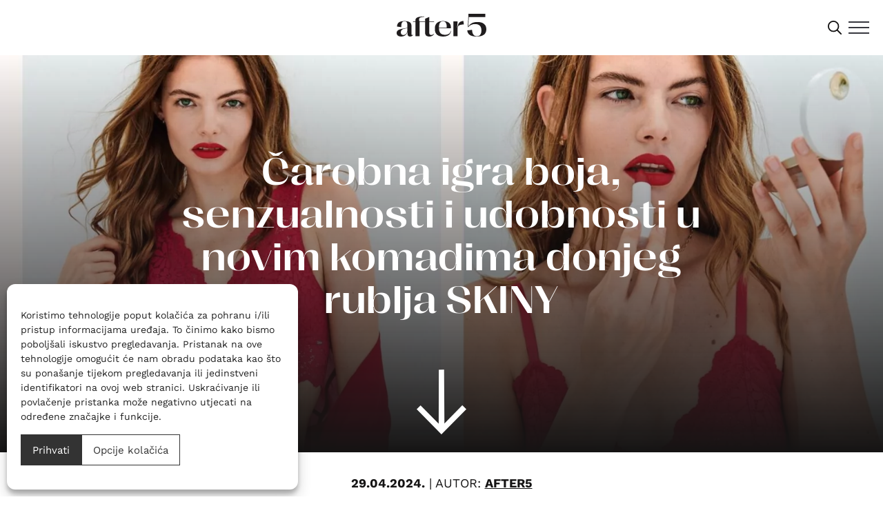

--- FILE ---
content_type: text/html; charset=UTF-8
request_url: https://after5.hr/modne-i-beauty-price/skiny-kolekcija-donjeg-rublja/
body_size: 26155
content:
<!DOCTYPE html>
<html lang="hr" prefix="og: https://ogp.me/ns#">

<head>
    <meta charset="UTF-8"/>
    <meta name="viewport" content="width=device-width, initial-scale=1"/>
    <meta name="facebook-domain-verification" content="7ycqjttnu1kcfk3ewsu7cz5vtq5qki"/>
    
<!-- Search Engine Optimization by Rank Math - https://rankmath.com/ -->
<title>SKINY predstavio novu WONDERFULACE x LIPSTICK kolekciju</title>
<meta name="description" content="Najnovija kolekcija donjeg rublja brenda SKINY namijenjena je svima koji cijene udobnost, kvalitetu i stil. Svaki komad je pažljivo izrađen koristeći..."/>
<meta name="robots" content="follow, index, max-snippet:-1, max-video-preview:-1, max-image-preview:large"/>
<link rel="canonical" href="https://after5.hr/modne-i-beauty-price/skiny-kolekcija-donjeg-rublja/" />
<meta property="og:locale" content="hr_HR" />
<meta property="og:type" content="article" />
<meta property="og:title" content="SKINY predstavio novu WONDERFULACE x LIPSTICK kolekciju" />
<meta property="og:description" content="Najnovija kolekcija donjeg rublja brenda SKINY namijenjena je svima koji cijene udobnost, kvalitetu i stil. Svaki komad je pažljivo izrađen koristeći..." />
<meta property="og:url" content="https://after5.hr/modne-i-beauty-price/skiny-kolekcija-donjeg-rublja/" />
<meta property="og:site_name" content="after5" />
<meta property="article:publisher" content="https://www.facebook.com/after5hr/" />
<meta property="article:tag" content="SKINY" />
<meta property="article:section" content="Modne i beauty priče" />
<meta property="og:updated_time" content="2024-04-29T15:35:13+02:00" />
<meta property="og:image" content="https://after5.hr/wp-content/uploads/2024/04/SKINY-f-image-3.jpg" />
<meta property="og:image:secure_url" content="https://after5.hr/wp-content/uploads/2024/04/SKINY-f-image-3.jpg" />
<meta property="og:image:width" content="1920" />
<meta property="og:image:height" content="970" />
<meta property="og:image:alt" content="SKINY" />
<meta property="og:image:type" content="image/jpeg" />
<meta property="article:published_time" content="2024-04-29T09:34:11+02:00" />
<meta property="article:modified_time" content="2024-04-29T15:35:13+02:00" />
<meta name="twitter:card" content="summary_large_image" />
<meta name="twitter:title" content="SKINY predstavio novu WONDERFULACE x LIPSTICK kolekciju" />
<meta name="twitter:description" content="Najnovija kolekcija donjeg rublja brenda SKINY namijenjena je svima koji cijene udobnost, kvalitetu i stil. Svaki komad je pažljivo izrađen koristeći..." />
<meta name="twitter:image" content="https://after5.hr/wp-content/uploads/2024/04/SKINY-f-image-3.jpg" />
<meta name="twitter:label1" content="Written by" />
<meta name="twitter:data1" content="After5" />
<meta name="twitter:label2" content="Time to read" />
<meta name="twitter:data2" content="3 minutes" />
<script type="application/ld+json" class="rank-math-schema">{"@context":"https://schema.org","@graph":[{"@type":"Place","@id":"https://after5.hr/#place","address":{"@type":"PostalAddress","streetAddress":"Baboni\u0107eva 22","addressLocality":"Zagreb","postalCode":"10000","addressCountry":"Hrvatska"}},{"@type":"Organization","@id":"https://after5.hr/#organization","name":"after5","url":"https://after5.hr","sameAs":["https://www.facebook.com/after5hr/"],"email":"info@after5.hr","address":{"@type":"PostalAddress","streetAddress":"Baboni\u0107eva 22","addressLocality":"Zagreb","postalCode":"10000","addressCountry":"Hrvatska"},"logo":{"@type":"ImageObject","@id":"https://after5.hr/#logo","url":"https://after5.hr/wp-content/uploads/2022/11/google.jpg","contentUrl":"https://after5.hr/wp-content/uploads/2022/11/google.jpg","caption":"after5","inLanguage":"hr","width":"112","height":"112"},"location":{"@id":"https://after5.hr/#place"}},{"@type":"WebSite","@id":"https://after5.hr/#website","url":"https://after5.hr","name":"after5","publisher":{"@id":"https://after5.hr/#organization"},"inLanguage":"hr"},{"@type":"ImageObject","@id":"https://after5.hr/wp-content/uploads/2024/04/SKINY-f-image-3.jpg","url":"https://after5.hr/wp-content/uploads/2024/04/SKINY-f-image-3.jpg","width":"1920","height":"970","inLanguage":"hr"},{"@type":"WebPage","@id":"https://after5.hr/modne-i-beauty-price/skiny-kolekcija-donjeg-rublja/#webpage","url":"https://after5.hr/modne-i-beauty-price/skiny-kolekcija-donjeg-rublja/","name":"SKINY predstavio novu WONDERFULACE x LIPSTICK kolekciju","datePublished":"2024-04-29T09:34:11+02:00","dateModified":"2024-04-29T15:35:13+02:00","isPartOf":{"@id":"https://after5.hr/#website"},"primaryImageOfPage":{"@id":"https://after5.hr/wp-content/uploads/2024/04/SKINY-f-image-3.jpg"},"inLanguage":"hr"},{"@type":"Person","@id":"https://after5.hr/author/after5/","name":"After5","url":"https://after5.hr/author/after5/","image":{"@type":"ImageObject","@id":"https://secure.gravatar.com/avatar/b1af2060fda6d20f6d476bddd78e2b89d4610e5050096b55d80a01c435e7356f?s=96&amp;d=mm&amp;r=g","url":"https://secure.gravatar.com/avatar/b1af2060fda6d20f6d476bddd78e2b89d4610e5050096b55d80a01c435e7356f?s=96&amp;d=mm&amp;r=g","caption":"After5","inLanguage":"hr"},"worksFor":{"@id":"https://after5.hr/#organization"}},{"@type":"NewsArticle","headline":"SKINY predstavio novu WONDERFULACE x LIPSTICK kolekciju","keywords":"SKINY","datePublished":"2024-04-29T09:34:11+02:00","dateModified":"2024-04-29T15:35:13+02:00","articleSection":"Modne pri\u010de, Modne i beauty pri\u010de","author":{"@id":"https://after5.hr/author/after5/","name":"After5"},"publisher":{"@id":"https://after5.hr/#organization"},"description":"Najnovija kolekcija donjeg rublja brenda SKINY namijenjena je svima koji cijene udobnost, kvalitetu i stil. Svaki komad je pa\u017eljivo izra\u0111en koriste\u0107i...","name":"SKINY predstavio novu WONDERFULACE x LIPSTICK kolekciju","@id":"https://after5.hr/modne-i-beauty-price/skiny-kolekcija-donjeg-rublja/#richSnippet","isPartOf":{"@id":"https://after5.hr/modne-i-beauty-price/skiny-kolekcija-donjeg-rublja/#webpage"},"image":{"@id":"https://after5.hr/wp-content/uploads/2024/04/SKINY-f-image-3.jpg"},"inLanguage":"hr","mainEntityOfPage":{"@id":"https://after5.hr/modne-i-beauty-price/skiny-kolekcija-donjeg-rublja/#webpage"}}]}</script>
<!-- /Rank Math WordPress SEO plugin -->

<script type="text/javascript" id="wpp-js" src="https://after5.hr/wp-content/plugins/wordpress-popular-posts/assets/js/wpp.min.js?ver=7.3.6" data-sampling="0" data-sampling-rate="100" data-api-url="https://after5.hr/wp-json/wordpress-popular-posts" data-post-id="89039" data-token="52f32b543b" data-lang="0" data-debug="0"></script>
<link rel="alternate" title="oEmbed (JSON)" type="application/json+oembed" href="https://after5.hr/wp-json/oembed/1.0/embed?url=https%3A%2F%2Fafter5.hr%2Fmodne-i-beauty-price%2Fskiny-kolekcija-donjeg-rublja%2F" />
<link rel="alternate" title="oEmbed (XML)" type="text/xml+oembed" href="https://after5.hr/wp-json/oembed/1.0/embed?url=https%3A%2F%2Fafter5.hr%2Fmodne-i-beauty-price%2Fskiny-kolekcija-donjeg-rublja%2F&#038;format=xml" />
<style id='wp-img-auto-sizes-contain-inline-css' type='text/css'>
img:is([sizes=auto i],[sizes^="auto," i]){contain-intrinsic-size:3000px 1500px}
/*# sourceURL=wp-img-auto-sizes-contain-inline-css */
</style>
<style id='wp-block-library-inline-css' type='text/css'>
:root{--wp-block-synced-color:#7a00df;--wp-block-synced-color--rgb:122,0,223;--wp-bound-block-color:var(--wp-block-synced-color);--wp-editor-canvas-background:#ddd;--wp-admin-theme-color:#007cba;--wp-admin-theme-color--rgb:0,124,186;--wp-admin-theme-color-darker-10:#006ba1;--wp-admin-theme-color-darker-10--rgb:0,107,160.5;--wp-admin-theme-color-darker-20:#005a87;--wp-admin-theme-color-darker-20--rgb:0,90,135;--wp-admin-border-width-focus:2px}@media (min-resolution:192dpi){:root{--wp-admin-border-width-focus:1.5px}}.wp-element-button{cursor:pointer}:root .has-very-light-gray-background-color{background-color:#eee}:root .has-very-dark-gray-background-color{background-color:#313131}:root .has-very-light-gray-color{color:#eee}:root .has-very-dark-gray-color{color:#313131}:root .has-vivid-green-cyan-to-vivid-cyan-blue-gradient-background{background:linear-gradient(135deg,#00d084,#0693e3)}:root .has-purple-crush-gradient-background{background:linear-gradient(135deg,#34e2e4,#4721fb 50%,#ab1dfe)}:root .has-hazy-dawn-gradient-background{background:linear-gradient(135deg,#faaca8,#dad0ec)}:root .has-subdued-olive-gradient-background{background:linear-gradient(135deg,#fafae1,#67a671)}:root .has-atomic-cream-gradient-background{background:linear-gradient(135deg,#fdd79a,#004a59)}:root .has-nightshade-gradient-background{background:linear-gradient(135deg,#330968,#31cdcf)}:root .has-midnight-gradient-background{background:linear-gradient(135deg,#020381,#2874fc)}:root{--wp--preset--font-size--normal:16px;--wp--preset--font-size--huge:42px}.has-regular-font-size{font-size:1em}.has-larger-font-size{font-size:2.625em}.has-normal-font-size{font-size:var(--wp--preset--font-size--normal)}.has-huge-font-size{font-size:var(--wp--preset--font-size--huge)}.has-text-align-center{text-align:center}.has-text-align-left{text-align:left}.has-text-align-right{text-align:right}.has-fit-text{white-space:nowrap!important}#end-resizable-editor-section{display:none}.aligncenter{clear:both}.items-justified-left{justify-content:flex-start}.items-justified-center{justify-content:center}.items-justified-right{justify-content:flex-end}.items-justified-space-between{justify-content:space-between}.screen-reader-text{border:0;clip-path:inset(50%);height:1px;margin:-1px;overflow:hidden;padding:0;position:absolute;width:1px;word-wrap:normal!important}.screen-reader-text:focus{background-color:#ddd;clip-path:none;color:#444;display:block;font-size:1em;height:auto;left:5px;line-height:normal;padding:15px 23px 14px;text-decoration:none;top:5px;width:auto;z-index:100000}html :where(.has-border-color){border-style:solid}html :where([style*=border-top-color]){border-top-style:solid}html :where([style*=border-right-color]){border-right-style:solid}html :where([style*=border-bottom-color]){border-bottom-style:solid}html :where([style*=border-left-color]){border-left-style:solid}html :where([style*=border-width]){border-style:solid}html :where([style*=border-top-width]){border-top-style:solid}html :where([style*=border-right-width]){border-right-style:solid}html :where([style*=border-bottom-width]){border-bottom-style:solid}html :where([style*=border-left-width]){border-left-style:solid}html :where(img[class*=wp-image-]){height:auto;max-width:100%}:where(figure){margin:0 0 1em}html :where(.is-position-sticky){--wp-admin--admin-bar--position-offset:var(--wp-admin--admin-bar--height,0px)}@media screen and (max-width:600px){html :where(.is-position-sticky){--wp-admin--admin-bar--position-offset:0px}}

/*# sourceURL=wp-block-library-inline-css */
</style><style id='wp-block-heading-inline-css' type='text/css'>
h1:where(.wp-block-heading).has-background,h2:where(.wp-block-heading).has-background,h3:where(.wp-block-heading).has-background,h4:where(.wp-block-heading).has-background,h5:where(.wp-block-heading).has-background,h6:where(.wp-block-heading).has-background{padding:1.25em 2.375em}h1.has-text-align-left[style*=writing-mode]:where([style*=vertical-lr]),h1.has-text-align-right[style*=writing-mode]:where([style*=vertical-rl]),h2.has-text-align-left[style*=writing-mode]:where([style*=vertical-lr]),h2.has-text-align-right[style*=writing-mode]:where([style*=vertical-rl]),h3.has-text-align-left[style*=writing-mode]:where([style*=vertical-lr]),h3.has-text-align-right[style*=writing-mode]:where([style*=vertical-rl]),h4.has-text-align-left[style*=writing-mode]:where([style*=vertical-lr]),h4.has-text-align-right[style*=writing-mode]:where([style*=vertical-rl]),h5.has-text-align-left[style*=writing-mode]:where([style*=vertical-lr]),h5.has-text-align-right[style*=writing-mode]:where([style*=vertical-rl]),h6.has-text-align-left[style*=writing-mode]:where([style*=vertical-lr]),h6.has-text-align-right[style*=writing-mode]:where([style*=vertical-rl]){rotate:180deg}
/*# sourceURL=https://after5.hr/wp-includes/blocks/heading/style.min.css */
</style>
<style id='wp-block-image-inline-css' type='text/css'>
.wp-block-image>a,.wp-block-image>figure>a{display:inline-block}.wp-block-image img{box-sizing:border-box;height:auto;max-width:100%;vertical-align:bottom}@media not (prefers-reduced-motion){.wp-block-image img.hide{visibility:hidden}.wp-block-image img.show{animation:show-content-image .4s}}.wp-block-image[style*=border-radius] img,.wp-block-image[style*=border-radius]>a{border-radius:inherit}.wp-block-image.has-custom-border img{box-sizing:border-box}.wp-block-image.aligncenter{text-align:center}.wp-block-image.alignfull>a,.wp-block-image.alignwide>a{width:100%}.wp-block-image.alignfull img,.wp-block-image.alignwide img{height:auto;width:100%}.wp-block-image .aligncenter,.wp-block-image .alignleft,.wp-block-image .alignright,.wp-block-image.aligncenter,.wp-block-image.alignleft,.wp-block-image.alignright{display:table}.wp-block-image .aligncenter>figcaption,.wp-block-image .alignleft>figcaption,.wp-block-image .alignright>figcaption,.wp-block-image.aligncenter>figcaption,.wp-block-image.alignleft>figcaption,.wp-block-image.alignright>figcaption{caption-side:bottom;display:table-caption}.wp-block-image .alignleft{float:left;margin:.5em 1em .5em 0}.wp-block-image .alignright{float:right;margin:.5em 0 .5em 1em}.wp-block-image .aligncenter{margin-left:auto;margin-right:auto}.wp-block-image :where(figcaption){margin-bottom:1em;margin-top:.5em}.wp-block-image.is-style-circle-mask img{border-radius:9999px}@supports ((-webkit-mask-image:none) or (mask-image:none)) or (-webkit-mask-image:none){.wp-block-image.is-style-circle-mask img{border-radius:0;-webkit-mask-image:url('data:image/svg+xml;utf8,<svg viewBox="0 0 100 100" xmlns="http://www.w3.org/2000/svg"><circle cx="50" cy="50" r="50"/></svg>');mask-image:url('data:image/svg+xml;utf8,<svg viewBox="0 0 100 100" xmlns="http://www.w3.org/2000/svg"><circle cx="50" cy="50" r="50"/></svg>');mask-mode:alpha;-webkit-mask-position:center;mask-position:center;-webkit-mask-repeat:no-repeat;mask-repeat:no-repeat;-webkit-mask-size:contain;mask-size:contain}}:root :where(.wp-block-image.is-style-rounded img,.wp-block-image .is-style-rounded img){border-radius:9999px}.wp-block-image figure{margin:0}.wp-lightbox-container{display:flex;flex-direction:column;position:relative}.wp-lightbox-container img{cursor:zoom-in}.wp-lightbox-container img:hover+button{opacity:1}.wp-lightbox-container button{align-items:center;backdrop-filter:blur(16px) saturate(180%);background-color:#5a5a5a40;border:none;border-radius:4px;cursor:zoom-in;display:flex;height:20px;justify-content:center;opacity:0;padding:0;position:absolute;right:16px;text-align:center;top:16px;width:20px;z-index:100}@media not (prefers-reduced-motion){.wp-lightbox-container button{transition:opacity .2s ease}}.wp-lightbox-container button:focus-visible{outline:3px auto #5a5a5a40;outline:3px auto -webkit-focus-ring-color;outline-offset:3px}.wp-lightbox-container button:hover{cursor:pointer;opacity:1}.wp-lightbox-container button:focus{opacity:1}.wp-lightbox-container button:focus,.wp-lightbox-container button:hover,.wp-lightbox-container button:not(:hover):not(:active):not(.has-background){background-color:#5a5a5a40;border:none}.wp-lightbox-overlay{box-sizing:border-box;cursor:zoom-out;height:100vh;left:0;overflow:hidden;position:fixed;top:0;visibility:hidden;width:100%;z-index:100000}.wp-lightbox-overlay .close-button{align-items:center;cursor:pointer;display:flex;justify-content:center;min-height:40px;min-width:40px;padding:0;position:absolute;right:calc(env(safe-area-inset-right) + 16px);top:calc(env(safe-area-inset-top) + 16px);z-index:5000000}.wp-lightbox-overlay .close-button:focus,.wp-lightbox-overlay .close-button:hover,.wp-lightbox-overlay .close-button:not(:hover):not(:active):not(.has-background){background:none;border:none}.wp-lightbox-overlay .lightbox-image-container{height:var(--wp--lightbox-container-height);left:50%;overflow:hidden;position:absolute;top:50%;transform:translate(-50%,-50%);transform-origin:top left;width:var(--wp--lightbox-container-width);z-index:9999999999}.wp-lightbox-overlay .wp-block-image{align-items:center;box-sizing:border-box;display:flex;height:100%;justify-content:center;margin:0;position:relative;transform-origin:0 0;width:100%;z-index:3000000}.wp-lightbox-overlay .wp-block-image img{height:var(--wp--lightbox-image-height);min-height:var(--wp--lightbox-image-height);min-width:var(--wp--lightbox-image-width);width:var(--wp--lightbox-image-width)}.wp-lightbox-overlay .wp-block-image figcaption{display:none}.wp-lightbox-overlay button{background:none;border:none}.wp-lightbox-overlay .scrim{background-color:#fff;height:100%;opacity:.9;position:absolute;width:100%;z-index:2000000}.wp-lightbox-overlay.active{visibility:visible}@media not (prefers-reduced-motion){.wp-lightbox-overlay.active{animation:turn-on-visibility .25s both}.wp-lightbox-overlay.active img{animation:turn-on-visibility .35s both}.wp-lightbox-overlay.show-closing-animation:not(.active){animation:turn-off-visibility .35s both}.wp-lightbox-overlay.show-closing-animation:not(.active) img{animation:turn-off-visibility .25s both}.wp-lightbox-overlay.zoom.active{animation:none;opacity:1;visibility:visible}.wp-lightbox-overlay.zoom.active .lightbox-image-container{animation:lightbox-zoom-in .4s}.wp-lightbox-overlay.zoom.active .lightbox-image-container img{animation:none}.wp-lightbox-overlay.zoom.active .scrim{animation:turn-on-visibility .4s forwards}.wp-lightbox-overlay.zoom.show-closing-animation:not(.active){animation:none}.wp-lightbox-overlay.zoom.show-closing-animation:not(.active) .lightbox-image-container{animation:lightbox-zoom-out .4s}.wp-lightbox-overlay.zoom.show-closing-animation:not(.active) .lightbox-image-container img{animation:none}.wp-lightbox-overlay.zoom.show-closing-animation:not(.active) .scrim{animation:turn-off-visibility .4s forwards}}@keyframes show-content-image{0%{visibility:hidden}99%{visibility:hidden}to{visibility:visible}}@keyframes turn-on-visibility{0%{opacity:0}to{opacity:1}}@keyframes turn-off-visibility{0%{opacity:1;visibility:visible}99%{opacity:0;visibility:visible}to{opacity:0;visibility:hidden}}@keyframes lightbox-zoom-in{0%{transform:translate(calc((-100vw + var(--wp--lightbox-scrollbar-width))/2 + var(--wp--lightbox-initial-left-position)),calc(-50vh + var(--wp--lightbox-initial-top-position))) scale(var(--wp--lightbox-scale))}to{transform:translate(-50%,-50%) scale(1)}}@keyframes lightbox-zoom-out{0%{transform:translate(-50%,-50%) scale(1);visibility:visible}99%{visibility:visible}to{transform:translate(calc((-100vw + var(--wp--lightbox-scrollbar-width))/2 + var(--wp--lightbox-initial-left-position)),calc(-50vh + var(--wp--lightbox-initial-top-position))) scale(var(--wp--lightbox-scale));visibility:hidden}}
/*# sourceURL=https://after5.hr/wp-includes/blocks/image/style.min.css */
</style>
<style id='wp-block-list-inline-css' type='text/css'>
ol,ul{box-sizing:border-box}:root :where(.wp-block-list.has-background){padding:1.25em 2.375em}
/*# sourceURL=https://after5.hr/wp-includes/blocks/list/style.min.css */
</style>
<style id='wp-block-paragraph-inline-css' type='text/css'>
.is-small-text{font-size:.875em}.is-regular-text{font-size:1em}.is-large-text{font-size:2.25em}.is-larger-text{font-size:3em}.has-drop-cap:not(:focus):first-letter{float:left;font-size:8.4em;font-style:normal;font-weight:100;line-height:.68;margin:.05em .1em 0 0;text-transform:uppercase}body.rtl .has-drop-cap:not(:focus):first-letter{float:none;margin-left:.1em}p.has-drop-cap.has-background{overflow:hidden}:root :where(p.has-background){padding:1.25em 2.375em}:where(p.has-text-color:not(.has-link-color)) a{color:inherit}p.has-text-align-left[style*="writing-mode:vertical-lr"],p.has-text-align-right[style*="writing-mode:vertical-rl"]{rotate:180deg}
/*# sourceURL=https://after5.hr/wp-includes/blocks/paragraph/style.min.css */
</style>
<style id='global-styles-inline-css' type='text/css'>
:root{--wp--preset--aspect-ratio--square: 1;--wp--preset--aspect-ratio--4-3: 4/3;--wp--preset--aspect-ratio--3-4: 3/4;--wp--preset--aspect-ratio--3-2: 3/2;--wp--preset--aspect-ratio--2-3: 2/3;--wp--preset--aspect-ratio--16-9: 16/9;--wp--preset--aspect-ratio--9-16: 9/16;--wp--preset--color--black: #151414;--wp--preset--color--cyan-bluish-gray: #abb8c3;--wp--preset--color--white: #ffffff;--wp--preset--color--pale-pink: #f78da7;--wp--preset--color--vivid-red: #cf2e2e;--wp--preset--color--luminous-vivid-orange: #ff6900;--wp--preset--color--luminous-vivid-amber: #fcb900;--wp--preset--color--light-green-cyan: #7bdcb5;--wp--preset--color--vivid-green-cyan: #00d084;--wp--preset--color--pale-cyan-blue: #8ed1fc;--wp--preset--color--vivid-cyan-blue: #0693e3;--wp--preset--color--vivid-purple: #9b51e0;--wp--preset--color--accent: #a39e9f;--wp--preset--font-size--small: var(--text-sm);--wp--preset--font-size--medium: var(--text-md);--wp--preset--font-size--large: var(--text-lg);--wp--preset--font-size--x-large: var(--text-xl);--wp--preset--font-size--default: var(--text-unit, 1em);--wp--preset--font-size--xx-large: var(--text-xxl);--wp--preset--font-family--primary: var(--font-primary);--wp--preset--font-family--secondary: var(--font-secondary);--wp--preset--spacing--20: 0.44rem;--wp--preset--spacing--30: 0.67rem;--wp--preset--spacing--40: 1rem;--wp--preset--spacing--50: 1.5rem;--wp--preset--spacing--60: 2.25rem;--wp--preset--spacing--70: 3.38rem;--wp--preset--spacing--80: 5.06rem;--wp--preset--spacing--xs: var(--space-xs);--wp--preset--spacing--sm: var(--space-sm);--wp--preset--spacing--md: var(--space-md);--wp--preset--spacing--lg: var(--space-lg);--wp--preset--spacing--xl: var(--space-xl);--wp--preset--spacing--xxl: var(--space-xxl);--wp--preset--shadow--natural: 6px 6px 9px rgba(0, 0, 0, 0.2);--wp--preset--shadow--deep: 12px 12px 50px rgba(0, 0, 0, 0.4);--wp--preset--shadow--sharp: 6px 6px 0px rgba(0, 0, 0, 0.2);--wp--preset--shadow--outlined: 6px 6px 0px -3px rgb(255, 255, 255), 6px 6px rgb(0, 0, 0);--wp--preset--shadow--crisp: 6px 6px 0px rgb(0, 0, 0);}:root { --wp--style--global--content-size: var(--max-width-lg);--wp--style--global--wide-size: var(--max-width-lg); }:where(body) { margin: 0; }.wp-site-blocks > .alignleft { float: left; margin-right: 2em; }.wp-site-blocks > .alignright { float: right; margin-left: 2em; }.wp-site-blocks > .aligncenter { justify-content: center; margin-left: auto; margin-right: auto; }:where(.wp-site-blocks) > * { margin-block-start: 24px; margin-block-end: 0; }:where(.wp-site-blocks) > :first-child { margin-block-start: 0; }:where(.wp-site-blocks) > :last-child { margin-block-end: 0; }:root { --wp--style--block-gap: 24px; }:root :where(.is-layout-flow) > :first-child{margin-block-start: 0;}:root :where(.is-layout-flow) > :last-child{margin-block-end: 0;}:root :where(.is-layout-flow) > *{margin-block-start: 24px;margin-block-end: 0;}:root :where(.is-layout-constrained) > :first-child{margin-block-start: 0;}:root :where(.is-layout-constrained) > :last-child{margin-block-end: 0;}:root :where(.is-layout-constrained) > *{margin-block-start: 24px;margin-block-end: 0;}:root :where(.is-layout-flex){gap: 24px;}:root :where(.is-layout-grid){gap: 24px;}.is-layout-flow > .alignleft{float: left;margin-inline-start: 0;margin-inline-end: 2em;}.is-layout-flow > .alignright{float: right;margin-inline-start: 2em;margin-inline-end: 0;}.is-layout-flow > .aligncenter{margin-left: auto !important;margin-right: auto !important;}.is-layout-constrained > .alignleft{float: left;margin-inline-start: 0;margin-inline-end: 2em;}.is-layout-constrained > .alignright{float: right;margin-inline-start: 2em;margin-inline-end: 0;}.is-layout-constrained > .aligncenter{margin-left: auto !important;margin-right: auto !important;}.is-layout-constrained > :where(:not(.alignleft):not(.alignright):not(.alignfull)){max-width: var(--wp--style--global--content-size);margin-left: auto !important;margin-right: auto !important;}.is-layout-constrained > .alignwide{max-width: var(--wp--style--global--wide-size);}body .is-layout-flex{display: flex;}.is-layout-flex{flex-wrap: wrap;align-items: center;}.is-layout-flex > :is(*, div){margin: 0;}body .is-layout-grid{display: grid;}.is-layout-grid > :is(*, div){margin: 0;}body{padding-top: 0px;padding-right: 0px;padding-bottom: 0px;padding-left: 0px;}a:where(:not(.wp-element-button)){text-decoration: underline;}:root :where(.wp-element-button, .wp-block-button__link){background-color: #32373c;border-width: 0;color: #fff;font-family: inherit;font-size: inherit;font-style: inherit;font-weight: inherit;letter-spacing: inherit;line-height: inherit;padding-top: calc(0.667em + 2px);padding-right: calc(1.333em + 2px);padding-bottom: calc(0.667em + 2px);padding-left: calc(1.333em + 2px);text-decoration: none;text-transform: inherit;}.has-black-color{color: var(--wp--preset--color--black) !important;}.has-cyan-bluish-gray-color{color: var(--wp--preset--color--cyan-bluish-gray) !important;}.has-white-color{color: var(--wp--preset--color--white) !important;}.has-pale-pink-color{color: var(--wp--preset--color--pale-pink) !important;}.has-vivid-red-color{color: var(--wp--preset--color--vivid-red) !important;}.has-luminous-vivid-orange-color{color: var(--wp--preset--color--luminous-vivid-orange) !important;}.has-luminous-vivid-amber-color{color: var(--wp--preset--color--luminous-vivid-amber) !important;}.has-light-green-cyan-color{color: var(--wp--preset--color--light-green-cyan) !important;}.has-vivid-green-cyan-color{color: var(--wp--preset--color--vivid-green-cyan) !important;}.has-pale-cyan-blue-color{color: var(--wp--preset--color--pale-cyan-blue) !important;}.has-vivid-cyan-blue-color{color: var(--wp--preset--color--vivid-cyan-blue) !important;}.has-vivid-purple-color{color: var(--wp--preset--color--vivid-purple) !important;}.has-accent-color{color: var(--wp--preset--color--accent) !important;}.has-black-background-color{background-color: var(--wp--preset--color--black) !important;}.has-cyan-bluish-gray-background-color{background-color: var(--wp--preset--color--cyan-bluish-gray) !important;}.has-white-background-color{background-color: var(--wp--preset--color--white) !important;}.has-pale-pink-background-color{background-color: var(--wp--preset--color--pale-pink) !important;}.has-vivid-red-background-color{background-color: var(--wp--preset--color--vivid-red) !important;}.has-luminous-vivid-orange-background-color{background-color: var(--wp--preset--color--luminous-vivid-orange) !important;}.has-luminous-vivid-amber-background-color{background-color: var(--wp--preset--color--luminous-vivid-amber) !important;}.has-light-green-cyan-background-color{background-color: var(--wp--preset--color--light-green-cyan) !important;}.has-vivid-green-cyan-background-color{background-color: var(--wp--preset--color--vivid-green-cyan) !important;}.has-pale-cyan-blue-background-color{background-color: var(--wp--preset--color--pale-cyan-blue) !important;}.has-vivid-cyan-blue-background-color{background-color: var(--wp--preset--color--vivid-cyan-blue) !important;}.has-vivid-purple-background-color{background-color: var(--wp--preset--color--vivid-purple) !important;}.has-accent-background-color{background-color: var(--wp--preset--color--accent) !important;}.has-black-border-color{border-color: var(--wp--preset--color--black) !important;}.has-cyan-bluish-gray-border-color{border-color: var(--wp--preset--color--cyan-bluish-gray) !important;}.has-white-border-color{border-color: var(--wp--preset--color--white) !important;}.has-pale-pink-border-color{border-color: var(--wp--preset--color--pale-pink) !important;}.has-vivid-red-border-color{border-color: var(--wp--preset--color--vivid-red) !important;}.has-luminous-vivid-orange-border-color{border-color: var(--wp--preset--color--luminous-vivid-orange) !important;}.has-luminous-vivid-amber-border-color{border-color: var(--wp--preset--color--luminous-vivid-amber) !important;}.has-light-green-cyan-border-color{border-color: var(--wp--preset--color--light-green-cyan) !important;}.has-vivid-green-cyan-border-color{border-color: var(--wp--preset--color--vivid-green-cyan) !important;}.has-pale-cyan-blue-border-color{border-color: var(--wp--preset--color--pale-cyan-blue) !important;}.has-vivid-cyan-blue-border-color{border-color: var(--wp--preset--color--vivid-cyan-blue) !important;}.has-vivid-purple-border-color{border-color: var(--wp--preset--color--vivid-purple) !important;}.has-accent-border-color{border-color: var(--wp--preset--color--accent) !important;}.has-small-font-size{font-size: var(--wp--preset--font-size--small) !important;}.has-medium-font-size{font-size: var(--wp--preset--font-size--medium) !important;}.has-large-font-size{font-size: var(--wp--preset--font-size--large) !important;}.has-x-large-font-size{font-size: var(--wp--preset--font-size--x-large) !important;}.has-default-font-size{font-size: var(--wp--preset--font-size--default) !important;}.has-xx-large-font-size{font-size: var(--wp--preset--font-size--xx-large) !important;}.has-primary-font-family{font-family: var(--wp--preset--font-family--primary) !important;}.has-secondary-font-family{font-family: var(--wp--preset--font-family--secondary) !important;}
/*# sourceURL=global-styles-inline-css */
</style>

<link rel='stylesheet' id='cmplz-general-css' href='https://after5.hr/wp-content/plugins/complianz-gdpr-premium/assets/css/cookieblocker.min.css?ver=1761963529' type='text/css' media='all' />
<link rel='stylesheet' id='afterfive-css' href='https://after5.hr/wp-content/themes/afterfive-theme/assets/css/style.css?ver=1.4' type='text/css' media='all' />
    <script>
        document.getElementsByTagName("html")[0].className += " js";
    </script>
    <script type="text/javascript" src="https://after5.hr/wp-includes/js/jquery/jquery.min.js?ver=3.7.1" id="jquery-core-js"></script>
<link rel="https://api.w.org/" href="https://after5.hr/wp-json/" /><link rel="alternate" title="JSON" type="application/json" href="https://after5.hr/wp-json/wp/v2/posts/89039" />			<style>.cmplz-hidden {
					display: none !important;
				}</style>            <style id="wpp-loading-animation-styles">@-webkit-keyframes bgslide{from{background-position-x:0}to{background-position-x:-200%}}@keyframes bgslide{from{background-position-x:0}to{background-position-x:-200%}}.wpp-widget-block-placeholder,.wpp-shortcode-placeholder{margin:0 auto;width:60px;height:3px;background:#dd3737;background:linear-gradient(90deg,#dd3737 0%,#571313 10%,#dd3737 100%);background-size:200% auto;border-radius:3px;-webkit-animation:bgslide 1s infinite linear;animation:bgslide 1s infinite linear}</style>
            <meta name="facebook-domain-verification" content="7ycqjttnu1kcfk3ewsu7cz5vtq5qki" /><link rel="icon" href="https://after5.hr/wp-content/uploads/2022/11/cropped-favicon-32x32.jpg" sizes="32x32" />
<link rel="icon" href="https://after5.hr/wp-content/uploads/2022/11/cropped-favicon-192x192.jpg" sizes="192x192" />
<link rel="apple-touch-icon" href="https://after5.hr/wp-content/uploads/2022/11/cropped-favicon-180x180.jpg" />
<meta name="msapplication-TileImage" content="https://after5.hr/wp-content/uploads/2022/11/cropped-favicon-270x270.jpg" />
		<style type="text/css" id="wp-custom-css">
			.text-decoration-none {
	text-decoration: none !important;
}

#cmplz-manage-consent .cmplz-manage-consent {
	padding: 0 !important;
}

.cmplz-btn {
	padding: 0 1rem !important;
}		</style>
		</head>
    <style>
        .first {
            margin-top: calc(var(--header-height) + 4rem);
        }
    </style>

<body data-cmplz=1 class="wp-singular post-template-default single single-post postid-89039 single-format-standard wp-embed-responsive wp-theme-afterfive-theme">

    <style>
        main {
            margin-top: var(--header-height);
        }
    </style>
    
<header class="width-100% padding-x-sm flex justify-end justify-between@sm items-center bg-white front-page-header">
	<div id="header-left" class="flex items-center gap-xs display@sm">
										<a href="https://www.facebook.com/after5hr/" class="social-icon hover:scale">
						<?xml version="1.0" encoding="UTF-8"?>
<svg xmlns="http://www.w3.org/2000/svg" role="img" viewBox="0 0 24 24">
  <title>Facebook</title>
  <path d="M24 12.073c0-6.627-5.373-12-12-12s-12 5.373-12 12c0 5.99 4.388 10.954 10.125 11.854v-8.385H7.078v-3.47h3.047V9.43c0-3.007 1.792-4.669 4.533-4.669 1.312 0 2.686.235 2.686.235v2.953H15.83c-1.491 0-1.956.925-1.956 1.874v2.25h3.328l-.532 3.47h-2.796v8.385C19.612 23.027 24 18.062 24 12.073z"></path>
</svg>
					</a>
								<a href="https://www.instagram.com/after5.hr/" class="social-icon hover:scale">
						<?xml version="1.0" encoding="UTF-8"?>
<svg xmlns="http://www.w3.org/2000/svg" role="img" viewBox="0 0 24 24">
  <title>Instagram</title>
  <path d="M12 0C8.74 0 8.333.015 7.053.072 5.775.132 4.905.333 4.14.63c-.789.306-1.459.717-2.126 1.384S.935 3.35.63 4.14C.333 4.905.131 5.775.072 7.053.012 8.333 0 8.74 0 12s.015 3.667.072 4.947c.06 1.277.261 2.148.558 2.913.306.788.717 1.459 1.384 2.126.667.666 1.336 1.079 2.126 1.384.766.296 1.636.499 2.913.558C8.333 23.988 8.74 24 12 24s3.667-.015 4.947-.072c1.277-.06 2.148-.262 2.913-.558.788-.306 1.459-.718 2.126-1.384.666-.667 1.079-1.335 1.384-2.126.296-.765.499-1.636.558-2.913.06-1.28.072-1.687.072-4.947s-.015-3.667-.072-4.947c-.06-1.277-.262-2.149-.558-2.913-.306-.789-.718-1.459-1.384-2.126C21.319 1.347 20.651.935 19.86.63c-.765-.297-1.636-.499-2.913-.558C15.667.012 15.26 0 12 0zm0 2.16c3.203 0 3.585.016 4.85.071 1.17.055 1.805.249 2.227.415.562.217.96.477 1.382.896.419.42.679.819.896 1.381.164.422.36 1.057.413 2.227.057 1.266.07 1.646.07 4.85s-.015 3.585-.074 4.85c-.061 1.17-.256 1.805-.421 2.227-.224.562-.479.96-.899 1.382-.419.419-.824.679-1.38.896-.42.164-1.065.36-2.235.413-1.274.057-1.649.07-4.859.07-3.211 0-3.586-.015-4.859-.074-1.171-.061-1.816-.256-2.236-.421-.569-.224-.96-.479-1.379-.899-.421-.419-.69-.824-.9-1.38-.165-.42-.359-1.065-.42-2.235-.045-1.26-.061-1.649-.061-4.844 0-3.196.016-3.586.061-4.861.061-1.17.255-1.814.42-2.234.21-.57.479-.96.9-1.381.419-.419.81-.689 1.379-.898.42-.166 1.051-.361 2.221-.421 1.275-.045 1.65-.06 4.859-.06l.045.03zm0 3.678c-3.405 0-6.162 2.76-6.162 6.162 0 3.405 2.76 6.162 6.162 6.162 3.405 0 6.162-2.76 6.162-6.162 0-3.405-2.76-6.162-6.162-6.162zM12 16c-2.21 0-4-1.79-4-4s1.79-4 4-4 4 1.79 4 4-1.79 4-4 4zm7.846-10.405c0 .795-.646 1.44-1.44 1.44-.795 0-1.44-.646-1.44-1.44 0-.794.646-1.439 1.44-1.439.793-.001 1.44.645 1.44 1.439z"></path>
</svg>
					</a>
								<a href="https://www.tiktok.com/@after5.hr" class="social-icon hover:scale">
						<?xml version="1.0" encoding="UTF-8"?>
<svg xmlns="http://www.w3.org/2000/svg" role="img" viewBox="0 0 24 24">
  <title>TikTok</title>
  <path d="M12.525.02c1.31-.02 2.61-.01 3.91-.02.08 1.53.63 3.09 1.75 4.17 1.12 1.11 2.7 1.62 4.24 1.79v4.03c-1.44-.05-2.89-.35-4.2-.97-.57-.26-1.1-.59-1.62-.93-.01 2.92.01 5.84-.02 8.75-.08 1.4-.54 2.79-1.35 3.94-1.31 1.92-3.58 3.17-5.91 3.21-1.43.08-2.86-.31-4.08-1.03-2.02-1.19-3.44-3.37-3.65-5.71-.02-.5-.03-1-.01-1.49.18-1.9 1.12-3.72 2.58-4.96 1.66-1.44 3.98-2.13 6.15-1.72.02 1.48-.04 2.96-.04 4.44-.99-.32-2.15-.23-3.02.37-.63.41-1.11 1.04-1.36 1.75-.21.51-.15 1.07-.14 1.61.24 1.64 1.82 3.02 3.5 2.87 1.12-.01 2.19-.66 2.77-1.61.19-.33.4-.67.41-1.06.1-1.79.06-3.57.07-5.36.01-4.03-.01-8.05.02-12.07z"></path>
</svg>
					</a>
								<a href="https://www.youtube.com/channel/UCubnQdHp3Jf8-4SJoOoQujA" class="social-icon hover:scale">
						<?xml version="1.0" encoding="UTF-8"?>
<svg xmlns="http://www.w3.org/2000/svg" role="img" viewBox="0 0 24 24">
  <title>YouTube</title>
  <path d="M23.498 6.186a3.016 3.016 0 0 0-2.122-2.136C19.505 3.545 12 3.545 12 3.545s-7.505 0-9.377.505A3.017 3.017 0 0 0 .502 6.186C0 8.07 0 12 0 12s0 3.93.502 5.814a3.016 3.016 0 0 0 2.122 2.136c1.871.505 9.376.505 9.376.505s7.505 0 9.377-.505a3.015 3.015 0 0 0 2.122-2.136C24 15.93 24 12 24 12s0-3.93-.502-5.814zM9.545 15.568V8.432L15.818 12l-6.273 3.568z"></path>
</svg>
					</a>
								<a href="https://www.linkedin.com/company/after5-hr/" class="social-icon hover:scale">
						<?xml version="1.0" encoding="UTF-8"?>
<svg xmlns="http://www.w3.org/2000/svg" role="img" viewBox="0 0 24 24">
  <title>LinkedIn</title>
  <path d="M20.447 20.452h-3.554v-5.569c0-1.328-.027-3.037-1.852-3.037-1.853 0-2.136 1.445-2.136 2.939v5.667H9.351V9h3.414v1.561h.046c.477-.9 1.637-1.85 3.37-1.85 3.601 0 4.267 2.37 4.267 5.455v6.286zM5.337 7.433c-1.144 0-2.063-.926-2.063-2.065 0-1.138.92-2.063 2.063-2.063 1.14 0 2.064.925 2.064 2.063 0 1.139-.925 2.065-2.064 2.065zm1.782 13.019H3.555V9h3.564v11.452zM22.225 0H1.771C.792 0 0 .774 0 1.729v20.542C0 23.227.792 24 1.771 24h20.451C23.2 24 24 23.227 24 22.271V1.729C24 .774 23.2 0 22.222 0h.003z"></path>
</svg>
					</a>
						</div>
				<a href="https://after5.hr" id="logo">
			<svg xmlns="http://www.w3.org/2000/svg" viewBox="0 0 624.17 158.81" style="transform: translate3d(0, 0, 0); -webkit-transform: translate3d(0, 0, 0);">
				<defs>
					<style>
						.cls-1 {
							fill: #201d1e;
						}
					</style>
				</defs>
				<g id="Layer_2" data-name="Layer 2">
					<g id="Layer_1-2" data-name="Layer 1">
						<path class="cls-1" d="M0,134.51v-.88c0-18.69,16.52-25.18,45.54-30.4l28.82-5.31V77.56C74.36,59.46,68,52.77,54,52.77,37.48,52.77,31.87,63.3,31.87,93L2.46,89.27c0-25.77,16.43-38.46,51.74-38.46C87.84,50.81,103,61.43,103,84.94v56.95c0,7.28,4.92,8,11,3.34l.69,1.38c-4.72,8.36-11.71,12-21.15,12-14.75,0-19.48-8.66-17.21-29.21l-2-.4c-6.69,19.48-22.82,29.61-42.69,29.61C11.31,158.61,0,149.56,0,134.51Zm74.36-19.87V100.09l-18.2,3.63c-18.29,3.64-27.24,10.14-27.24,25.48v1.18c0,10.52,5.6,17.61,17,17.61C62,148,74.36,135,74.36,114.64Z" />
						<path class="cls-1" d="M130.52,156.35V56H113.7v-3h16.82V47.56c0-20.36,12.49-27.54,59.9-29.21l.5,2.75c-33.74,2.66-39.74,9.74-32.27,32h41.08v3H159.15V156.35Z" />
						<path class="cls-1" d="M198.14,133.23V34.48l28.62-12.59V53.07H261v3H226.76v76.33c0,11,5.11,15.54,14.85,15.54a23.57,23.57,0,0,0,18-8.56l1.28,1.38c-8.26,13-19.57,17.9-32.95,17.9C208.17,158.61,198.14,150,198.14,133.23Z" />
						<path class="cls-1" d="M378.32,119c-2.46,26.16-23,39.74-55.09,39.74-37.57,0-57.34-17.81-57.34-51.15v-6.1c0-32.55,20.26-50.75,56.26-50.75,35.51,0,55.48,16.23,55.48,42.39a60.91,60.91,0,0,1-.4,7.58H294.42c.09,29.6,12.78,45.83,41.6,45.83,22.13,0,37.57-9,40.23-27.83Zm-83.9-25.08v3.74h54.29V92.41c0-26.95-9-39.73-26.36-39.73C303.86,52.68,294.42,66.25,294.42,93.89Z" />
						<path class="cls-1" d="M394.94,156.35V53.07h28.72c0,9.64-.59,18.59-3,42.69l2.06.39c5.71-33.54,16.14-43.18,41.71-46.33l3.34,24c-37.47,3.25-44.26,9.25-44.26,37.08v45.45Z" />
						<path class="cls-1" d="M491.22,116.23l33.54-4.45c1.34,29.86,12.82,44.8,33.44,44.8,20.84,0,32-14.94,32-40.9v-.45c0-28.42-15.82-43.57-44.91-43.57-19.95,0-35,7-46.7,21.51l-3.45-.78L500,0H617.6V23.29H502.36l-3.67,65.08c13.93-21.06,34.43-31.2,63.18-31.2,39.34,0,62.3,17.83,62.3,50v.44c0,33.55-22.29,51.16-66.2,51.16C516.29,158.81,494.23,144.88,491.22,116.23Z" />
					</g>
				</g>
			</svg>
		</a>
		<div id="header-right" class="flex items-center gap-xxs">
		<button id="clear" class="" style="display: none;">
			<i class="gg-close"></i>
		</button>
		<form role="search" method="get" id="searchform" action="/" class="expandable-search js-expandable-search">
			<label class="sr-only" for="expandable-search">
				Pretraga
			</label>

			<input class="reset expandable-search__input js-expandable-search__input" type="search" name="s" id="expandable-search" placeholder="Pretraga..." />


			<button class="reset expandable-search__btn">
				<svg class=" icon" viewBox="0 0 24 24">
					<title>Pretraga</title>
					<g fill="none" stroke="currentColor" stroke-linecap="round" stroke-linejoin="round" stroke-width="2">
						<circle cx="10" cy="10" r="8" />
						<line x1="16" y1="16" x2="22" y2="22" />
					</g>
				</svg>
			</button>
		</form>

		<button class="engage reset anim-menu-btn color-contrast-high js-anim-menu-btn js-tab-focus" aria-label="Toggle navigation" aria-controls="drawer-1">
			<i class="anim-menu-btn__icon anim-menu-btn__icon--close" aria-hidden="true"></i>
		</button>

	</div>
	</header>
<main>
    <section class="position-relative height-70vh height-80vh@md">
                <picture class="width-100% height-100% object-cover object-center desktop-featured wp-post-image" decoding="async" fetchpriority="high">
<source type="image/webp" srcset="https://after5.hr/wp-content/uploads/2024/04/SKINY-f-image-3.jpg.webp 1920w, https://after5.hr/wp-content/uploads/2024/04/SKINY-f-image-3-300x152.jpg.webp 300w, https://after5.hr/wp-content/uploads/2024/04/SKINY-f-image-3-1024x517.jpg.webp 1024w, https://after5.hr/wp-content/uploads/2024/04/SKINY-f-image-3-768x388.jpg.webp 768w, https://after5.hr/wp-content/uploads/2024/04/SKINY-f-image-3-1536x776.jpg.webp 1536w, https://after5.hr/wp-content/uploads/2024/04/SKINY-f-image-3-693x350.jpg.webp 693w, https://after5.hr/wp-content/uploads/2024/04/SKINY-f-image-3-710x359.jpg.webp 710w" sizes="(max-width: 1920px) 100vw, 1920px"/>
<img width="1920" height="970" src="https://after5.hr/wp-content/uploads/2024/04/SKINY-f-image-3.jpg" class="width-100% height-100% object-cover object-center desktop-featured wp-post-image" alt="" decoding="async" fetchpriority="high" srcset="https://after5.hr/wp-content/uploads/2024/04/SKINY-f-image-3.jpg 1920w, https://after5.hr/wp-content/uploads/2024/04/SKINY-f-image-3-300x152.jpg 300w, https://after5.hr/wp-content/uploads/2024/04/SKINY-f-image-3-1024x517.jpg 1024w, https://after5.hr/wp-content/uploads/2024/04/SKINY-f-image-3-768x388.jpg 768w, https://after5.hr/wp-content/uploads/2024/04/SKINY-f-image-3-1536x776.jpg 1536w, https://after5.hr/wp-content/uploads/2024/04/SKINY-f-image-3-693x350.jpg 693w, https://after5.hr/wp-content/uploads/2024/04/SKINY-f-image-3-710x359.jpg 710w" sizes="(max-width: 1920px) 100vw, 1920px"/>
</picture>


                            <picture class="width-100% height-100% object-cover object-center mobile-featured">
<source type="image/webp" srcset="https://after5.hr/wp-content/uploads/2024/04/SKINY_7-2-576x1024.jpg.webp"/>
<img src="https://after5.hr/wp-content/uploads/2024/04/SKINY_7-2-576x1024.jpg" alt="" class="width-100% height-100% object-cover object-center mobile-featured"/>
</picture>

        
        <div class="overlay
                                        overlay-dark                        "
        ">
        </div>
        <div class="container max-width-sm position-absolute top-50% left-50% -translate-x-50% -translate-y-50%">
            <h1 class="text-center padding-bottom-lg
                                            color-white                        ">
                Čarobna igra boja, senzualnosti i udobnosti u novim komadima donjeg rublja SKINY            </h1>
        </div>
        <a href="#clanak" id="next-section" class="position-absolute bottom-0 left-50% padding-sm@md -translate-x-50%">
            <svg width="72" height="94" viewBox="0 0 72 94" xmlns="http://www.w3.org/2000/svg">
                <g clip-path="url(#clip0_1214_1695)">
                    <path fill-rule="evenodd" clip-rule="evenodd"
                          d="M66.1802 51.7444L40.2403 78.2068L39.7373 0.00976563L32.0866 0.175849L31.9206 78.539L5.65376 51.9079L0 57.5723L35.917 93.9997L72 57.3987L66.1802 51.7444Z"
                          fill="
                                                                            var(--color-white)                                                "/>
                </g>
                <defs>
                    <clipPath id="clip0_1214_1695">
                        <rect width="72" height="94"/>
                    </clipPath>
                </defs>
            </svg>
        </a>
    </section>

    <section class="container text-center margin-y-md">
        <p class="margin-bottom-xxs text-uppercase "><span class="text-bold">29.04.2024.</span> | AUTOR: <a href="https://after5.hr/author/after5/" class="text-bold">After5</span></p><a href="https://after5.hr/rubrika/modne-i-beauty-price/" title="View all posts in Modne i beauty priče" class="text-sm text-decoration-none">Modne i beauty priče</a> | <a href="https://after5.hr/rubrika/modne-i-beauty-price/modne-price/" title="View all posts in Modne priče" class="text-sm text-decoration-none">Modne priče</a><br><a href="https://after5.hr/tag/skiny/" title="View all posts in SKINY" class="text-sm text-decoration-none">#SKINY</a>    </section>


        <section class="container text-center">
                    
            
                        </section>


    <article id="clanak" class="js-sticky-sharebar-target">
        
<style type="text/css">
    #content-block_789f606f68f95da4a93d2a52725f1908 {
        /* Add styles that use ACF values here */
    }

    #content-block_789f606f68f95da4a93d2a52725f1908a {
        /* Add styles that use ACF values here */
        color: ;
    }
</style>


<section id="content-block_789f606f68f95da4a93d2a52725f1908" class="position-relative flex items-end bg-bg-white 
content text-center top bg-white"
style="margin: var(--space-md) 0"
>


<div class="container max-width-lg position-relative z-index-1
                                            padding-y-                                        " style="max-width:
                                        var(--max-width-md)                                    ">
    <div class="acf-innerblocks-container">

<p class="has-default-font-size"><em>Lijepo <strong><a href="https://after5.hr/modne-i-beauty-price/kompleti-za-spavanje-ljeto-2023/" target="_blank" data-type="link" data-id="https://after5.hr/modne-i-beauty-price/kompleti-za-spavanje-ljeto-2023/" rel="noreferrer noopener">donje rublje</a></strong> ima moć. Pruža nam osjećaj posebnosti, zavodljivosti i privlačnosti. Ono nije samo komad tkanine, to je i osjećaj samopouzdanja i senzualnosti koji nam pruža. Kada se obučemo u lijepo donje rublje, osjećamo se kao da imamo tajnu snagu, kao da smo spremni za sve što nam život donese. To je naš osobni mali ritual ljepote i samopoštovanja.</em></p>

</div></div>

</section>


<h2 class="wp-block-heading has-text-align-center has-large-font-size">Moć donjeg rublja</h2>



<style type="text/css">
    #content-block_4710b9d6ee6952bcc69baf1c78a79ec8 {
        /* Add styles that use ACF values here */
    }

    #content-block_4710b9d6ee6952bcc69baf1c78a79ec8a {
        /* Add styles that use ACF values here */
        color: ;
    }
</style>


<section id="content-block_4710b9d6ee6952bcc69baf1c78a79ec8" class="position-relative flex items-end bg-bg-white 
content text-left full top bg-white"
style="margin: var(--space-lg) 0"
>


<div class="container max-width-lg position-relative z-index-1
                                            padding-y-                                        " style="max-width:
                                        var(--max-width-md)                                    ">
    <div class="acf-innerblocks-container">

<p>SKINY, renomirani brend donjeg rublja, poznat je po svojoj inovativnosti i neprestanom traganju za novim načinima da osvježi našu ladicu s donjim rubljem. <strong>Najnovija kolekcija donjeg rublja brenda </strong><a href="https://brandsandtrends.hr/proizvodi/proizvodjaci/skiny/?to_page=2" rel="nofollow noopener" target="_blank"><strong>SKINY</strong></a><strong> namijenjena je svima koji cijene udobnost, kvalitetu i stil.</strong> Kolekcija posebnog šarma odražava duh suvremenosti, s odvažnim i sofisticiranim dizajnom. <strong>Svaki komad je pažljivo izrađen koristeći najfinije materijale kako bi osigurao vrhunsku udobnost i perfektnu estetiku. </strong>Bez obzira jeste li više za klasične ili moderne komade, <a href="https://brandsandtrends.hr/proizvodi/proizvodjaci/skiny/?to_page=2" rel="nofollow noopener" target="_blank">SKINY</a> ima nešto za svakoga.</p>

</div></div>

</section>


<style type="text/css">
    #content-block_3f7f801ac8ab817de2253b7d6c5076d3 {
        /* Add styles that use ACF values here */
    }

    #content-block_3f7f801ac8ab817de2253b7d6c5076d3a {
        /* Add styles that use ACF values here */
        color: ;
    }
</style>


<section id="content-block_3f7f801ac8ab817de2253b7d6c5076d3" class="position-relative flex items-end bg-bg-white 
content text-left top bg-white"
style="margin: var(--space-lg) 0"
>


<div class="container max-width-lg position-relative z-index-1
                                            padding-y-                                        " style="max-width:
                                        var(--max-width-md)                                    ">
    <div class="acf-innerblocks-container">

<figure class="wp-block-image aligncenter size-full is-resized"><picture decoding="async" class="wp-image-89049">
<source type="image/webp" srcset="https://after5.hr/wp-content/uploads/2024/04/SKINY_8-2.jpg.webp 1008w, https://after5.hr/wp-content/uploads/2024/04/SKINY_8-2-300x300.jpg.webp 300w, https://after5.hr/wp-content/uploads/2024/04/SKINY_8-2-150x150.jpg.webp 150w, https://after5.hr/wp-content/uploads/2024/04/SKINY_8-2-768x768.jpg.webp 768w, https://after5.hr/wp-content/uploads/2024/04/SKINY_8-2-350x350.jpg.webp 350w, https://after5.hr/wp-content/uploads/2024/04/SKINY_8-2-710x710.jpg.webp 710w" sizes="(max-width: 1008px) 100vw, 1008px"/>
<img decoding="async" width="1008" height="1008" src="https://after5.hr/wp-content/uploads/2024/04/SKINY_8-2.jpg" alt="" class="wp-image-89049" style="width:700px;height:undefinedpx" srcset="https://after5.hr/wp-content/uploads/2024/04/SKINY_8-2.jpg 1008w, https://after5.hr/wp-content/uploads/2024/04/SKINY_8-2-300x300.jpg 300w, https://after5.hr/wp-content/uploads/2024/04/SKINY_8-2-150x150.jpg 150w, https://after5.hr/wp-content/uploads/2024/04/SKINY_8-2-768x768.jpg 768w, https://after5.hr/wp-content/uploads/2024/04/SKINY_8-2-350x350.jpg 350w, https://after5.hr/wp-content/uploads/2024/04/SKINY_8-2-710x710.jpg 710w" sizes="(max-width: 1008px) 100vw, 1008px"/>
</picture>
</figure>

</div></div>

</section>


<h3 class="wp-block-heading has-text-align-center">Boje kojima nećete moći odoljeti</h3>



<style type="text/css">
    #content-block_4710b9d6ee6952bcc69baf1c78a79ec8 {
        /* Add styles that use ACF values here */
    }

    #content-block_4710b9d6ee6952bcc69baf1c78a79ec8a {
        /* Add styles that use ACF values here */
        color: ;
    }
</style>


<section id="content-block_4710b9d6ee6952bcc69baf1c78a79ec8" class="position-relative flex items-end bg-bg-white 
content text-left full top bg-white"
style="margin: var(--space-lg) 0"
>


<div class="container max-width-lg position-relative z-index-1
                                            padding-y-                                        " style="max-width:
                                        var(--max-width-md)                                    ">
    <div class="acf-innerblocks-container">

<p><strong>Linija WONDERFULACE</strong>, inspirirana senzualnošću crvenih usana, unijet će čarobnu igru boja i udobnosti u svačiji ormar. Ova kolekcija dolazi u četiri očaravajuće i zavodljive nijanse crvene:</p>



<ul class="wp-block-list">
<li><strong><em>be a seastar:</em></strong> nježni ružičasti ton,</li>



<li><strong><em>cheeky flamingo</em></strong><em>:</em> svježa i živahna nijansa,</li>



<li><strong><em>be red:</em></strong> klasična crvena boja,</li>



<li><strong><em>vision pink:</em></strong> svijetla i izražajna varijanta.</li>
</ul>

</div></div>

</section>


<style type="text/css">
    #content-block_4710b9d6ee6952bcc69baf1c78a79ec8 {
        /* Add styles that use ACF values here */
    }

    #content-block_4710b9d6ee6952bcc69baf1c78a79ec8a {
        /* Add styles that use ACF values here */
        color: ;
    }
</style>


<section id="content-block_4710b9d6ee6952bcc69baf1c78a79ec8" class="position-relative flex items-end bg-bg-white 
content text-left full top bg-white"
style="margin: var(--space-lg) 0"
>


<div class="container max-width-lg position-relative z-index-1
                                            padding-y-                                        " style="max-width:
                                        var(--max-width-md)                                    ">
    <div class="acf-innerblocks-container">

<p>Osim crvenih nijansi, naši omiljeni cvjetni čipkasti komadi dostupni su i u bojama &#8220;ivory&#8221;, &#8220;rose dust&#8221; i &#8220;black&#8221;, pružajući vam širok spektar opcija za svaki stil i prigodu. Svaka nijansa predstavlja jedinstveni doživljaj ženstvenosti i samopouzdanja.</p>

</div></div>

</section>


<style type="text/css">
    #content-block_3f7f801ac8ab817de2253b7d6c5076d3 {
        /* Add styles that use ACF values here */
    }

    #content-block_3f7f801ac8ab817de2253b7d6c5076d3a {
        /* Add styles that use ACF values here */
        color: ;
    }
</style>


<section id="content-block_3f7f801ac8ab817de2253b7d6c5076d3" class="position-relative flex items-end bg-bg-white 
content text-left top bg-white"
style="margin: var(--space-lg) 0"
>


<div class="container max-width-lg position-relative z-index-1
                                            padding-y-                                        " style="max-width:
                                        var(--max-width-md)                                    ">
    <div class="acf-innerblocks-container">

<figure class="wp-block-image aligncenter size-full is-resized"><picture decoding="async" class="wp-image-89047">
<source type="image/webp" srcset="https://after5.hr/wp-content/uploads/2024/04/SKINY_event_39-2.jpg.webp 786w, https://after5.hr/wp-content/uploads/2024/04/SKINY_event_39-2-200x300.jpg.webp 200w, https://after5.hr/wp-content/uploads/2024/04/SKINY_event_39-2-683x1024.jpg.webp 683w, https://after5.hr/wp-content/uploads/2024/04/SKINY_event_39-2-768x1152.jpg.webp 768w, https://after5.hr/wp-content/uploads/2024/04/SKINY_event_39-2-233x350.jpg.webp 233w, https://after5.hr/wp-content/uploads/2024/04/SKINY_event_39-2-710x1065.jpg.webp 710w" sizes="(max-width: 786px) 100vw, 786px"/>
<img decoding="async" width="786" height="1179" src="https://after5.hr/wp-content/uploads/2024/04/SKINY_event_39-2.jpg" alt="" class="wp-image-89047" style="width:700px;height:undefinedpx" srcset="https://after5.hr/wp-content/uploads/2024/04/SKINY_event_39-2.jpg 786w, https://after5.hr/wp-content/uploads/2024/04/SKINY_event_39-2-200x300.jpg 200w, https://after5.hr/wp-content/uploads/2024/04/SKINY_event_39-2-683x1024.jpg 683w, https://after5.hr/wp-content/uploads/2024/04/SKINY_event_39-2-768x1152.jpg 768w, https://after5.hr/wp-content/uploads/2024/04/SKINY_event_39-2-233x350.jpg 233w, https://after5.hr/wp-content/uploads/2024/04/SKINY_event_39-2-710x1065.jpg 710w" sizes="(max-width: 786px) 100vw, 786px"/>
</picture>
</figure>

</div></div>

</section>


<h3 class="wp-block-heading has-text-align-center">Nevjerojatna udobnost</h3>



<style type="text/css">
    #content-block_4710b9d6ee6952bcc69baf1c78a79ec8 {
        /* Add styles that use ACF values here */
    }

    #content-block_4710b9d6ee6952bcc69baf1c78a79ec8a {
        /* Add styles that use ACF values here */
        color: ;
    }
</style>


<section id="content-block_4710b9d6ee6952bcc69baf1c78a79ec8" class="position-relative flex items-end bg-bg-white 
content text-left full top bg-white"
style="margin: var(--space-lg) 0"
>


<div class="container max-width-lg position-relative z-index-1
                                            padding-y-                                        " style="max-width:
                                        var(--max-width-md)                                    ">
    <div class="acf-innerblocks-container">

<p>Osim predivnog dizajna, SKINY se pobrinuo i da njihovo rublje pruža nevjerojatnu udobnost. <strong>Meka čipka osigurava nevjerojatno ugodan osjećaj na koži, a široki spektar modela donjeg rublja koje nudi </strong><a href="https://brandsandtrends.hr/proizvodi/proizvodjaci/skiny/?to_page=2" rel="nofollow noopener" target="_blank"><strong>SKINY</strong></a><strong> osmišljen je kako bi udovoljio različitim preferencijama i potrebama.</strong> Od grudnjaka bez žice u obliku trokuta (bralette) do top grudnjaka, klasičnih slip gaćica i brazilskih modela gaćica, svaki komad je pažljivo dizajniran s fokusom na udobnost i funkcionalnost.</p>

</div></div>

</section>


<style type="text/css">
    #content-block_4710b9d6ee6952bcc69baf1c78a79ec8 {
        /* Add styles that use ACF values here */
    }

    #content-block_4710b9d6ee6952bcc69baf1c78a79ec8a {
        /* Add styles that use ACF values here */
        color: ;
    }
</style>


<section id="content-block_4710b9d6ee6952bcc69baf1c78a79ec8" class="position-relative flex items-end bg-bg-white 
content text-left full top bg-white"
style="margin: var(--space-lg) 0"
>


<div class="container max-width-lg position-relative z-index-1
                                            padding-y-                                        " style="max-width:
                                        var(--max-width-md)                                    ">
    <div class="acf-innerblocks-container">

<p><strong>Bralette grudnjaci</strong> su postali neizostavan detalj mnogih svakodnevnih kombinacija već nekoliko sezona za redom. Nježni, često čipkasti, i originalno bez podstave, ovi grudnjaci su doživjeli pravu revoluciju. U njima ćete se osjećati zavodljivo, lijepo i ženstveno. Nude prirodnu podršku i istovremeno naglašavaju ženstvenost zahvaljujući čipkastim detaljima i elegantnim dizajnom. Idealni su za svakodnevno nošenje i pružaju osjećaj slobode i udobnosti.</p>

</div></div>

</section>


<style type="text/css">
    #content-block_4710b9d6ee6952bcc69baf1c78a79ec8 {
        /* Add styles that use ACF values here */
    }

    #content-block_4710b9d6ee6952bcc69baf1c78a79ec8a {
        /* Add styles that use ACF values here */
        color: ;
    }
</style>


<section id="content-block_4710b9d6ee6952bcc69baf1c78a79ec8" class="position-relative flex items-end bg-bg-white 
content text-left full top bg-white"
style="margin: var(--space-lg) 0"
>


<div class="container max-width-lg position-relative z-index-1
                                            padding-y-                                        " style="max-width:
                                        var(--max-width-md)                                    ">
    <div class="acf-innerblocks-container">

<p><strong>Top grudnjaci</strong> također su popularni izbor za one koji preferiraju sportski ili casual stil. Ovi grudnjaci pružaju dobru potporu i mogu se nositi samostalno ili kao dio slojevitog odijevanja.</p>

</div></div>

</section>


<style type="text/css">
    #content-block_3f7f801ac8ab817de2253b7d6c5076d3 {
        /* Add styles that use ACF values here */
    }

    #content-block_3f7f801ac8ab817de2253b7d6c5076d3a {
        /* Add styles that use ACF values here */
        color: ;
    }
</style>


<section id="content-block_3f7f801ac8ab817de2253b7d6c5076d3" class="position-relative flex items-end bg-bg-white 
content text-left top bg-white"
style="margin: var(--space-lg) 0"
>


<div class="container max-width-lg position-relative z-index-1
                                            padding-y-                                        " style="max-width:
                                        var(--max-width-md)                                    ">
    <div class="acf-innerblocks-container">

<figure class="wp-block-image aligncenter size-full is-resized"><picture loading="lazy" decoding="async" class="wp-image-89048">
<source type="image/webp" srcset="https://after5.hr/wp-content/uploads/2024/04/SKINY_event_40-2.jpg.webp 786w, https://after5.hr/wp-content/uploads/2024/04/SKINY_event_40-2-200x300.jpg.webp 200w, https://after5.hr/wp-content/uploads/2024/04/SKINY_event_40-2-683x1024.jpg.webp 683w, https://after5.hr/wp-content/uploads/2024/04/SKINY_event_40-2-768x1151.jpg.webp 768w, https://after5.hr/wp-content/uploads/2024/04/SKINY_event_40-2-234x350.jpg.webp 234w, https://after5.hr/wp-content/uploads/2024/04/SKINY_event_40-2-710x1064.jpg.webp 710w" sizes="auto, (max-width: 786px) 100vw, 786px"/>
<img loading="lazy" decoding="async" width="786" height="1178" src="https://after5.hr/wp-content/uploads/2024/04/SKINY_event_40-2.jpg" alt="" class="wp-image-89048" style="width:700px;height:undefinedpx" srcset="https://after5.hr/wp-content/uploads/2024/04/SKINY_event_40-2.jpg 786w, https://after5.hr/wp-content/uploads/2024/04/SKINY_event_40-2-200x300.jpg 200w, https://after5.hr/wp-content/uploads/2024/04/SKINY_event_40-2-683x1024.jpg 683w, https://after5.hr/wp-content/uploads/2024/04/SKINY_event_40-2-768x1151.jpg 768w, https://after5.hr/wp-content/uploads/2024/04/SKINY_event_40-2-234x350.jpg 234w, https://after5.hr/wp-content/uploads/2024/04/SKINY_event_40-2-710x1064.jpg 710w" sizes="auto, (max-width: 786px) 100vw, 786px"/>
</picture>
</figure>

</div></div>

</section>


<style type="text/css">
    #content-block_4710b9d6ee6952bcc69baf1c78a79ec8 {
        /* Add styles that use ACF values here */
    }

    #content-block_4710b9d6ee6952bcc69baf1c78a79ec8a {
        /* Add styles that use ACF values here */
        color: ;
    }
</style>


<section id="content-block_4710b9d6ee6952bcc69baf1c78a79ec8" class="position-relative flex items-end bg-bg-white 
content text-left full top bg-white"
style="margin: var(--space-lg) 0"
>


<div class="container max-width-lg position-relative z-index-1
                                            padding-y-                                        " style="max-width:
                                        var(--max-width-md)                                    ">
    <div class="acf-innerblocks-container">

<p><strong>Klasične slip gaćice</strong> nude udobnost i pokrivenost te su savršene za svakodnevnu upotrebu. Dolaze u raznim bojama i materijalima, prilagođavajući se različitim stilovima i potrebama. <strong>Brazilski model gaćica</strong> ističe se svojim izrezom i naglašava obline tijela. Ove gaćice su elegantne i privlačne te su odličan izbor za posebne prigode ili kada želite dodati dozu senzualnosti svom izgledu. </p>

</div></div>

</section>


<style type="text/css">
    #content-block_4710b9d6ee6952bcc69baf1c78a79ec8 {
        /* Add styles that use ACF values here */
    }

    #content-block_4710b9d6ee6952bcc69baf1c78a79ec8a {
        /* Add styles that use ACF values here */
        color: ;
    }
</style>


<section id="content-block_4710b9d6ee6952bcc69baf1c78a79ec8" class="position-relative flex items-end bg-bg-white 
content text-left full top bg-white"
style="margin: var(--space-lg) 0"
>


<div class="container max-width-lg position-relative z-index-1
                                            padding-y-                                        " style="max-width:
                                        var(--max-width-md)                                    ">
    <div class="acf-innerblocks-container">

<p>Svi ovi modeli dizajnirani su s naglaskom na kvalitetne materijale koji pružaju osjećaj mekoće i udobnosti tijekom cijelog dana.</p>

</div></div>

</section>


<h3 class="wp-block-heading has-text-align-center">Ekološka osviještenost</h3>



<style type="text/css">
    #content-block_4710b9d6ee6952bcc69baf1c78a79ec8 {
        /* Add styles that use ACF values here */
    }

    #content-block_4710b9d6ee6952bcc69baf1c78a79ec8a {
        /* Add styles that use ACF values here */
        color: ;
    }
</style>


<section id="content-block_4710b9d6ee6952bcc69baf1c78a79ec8" class="position-relative flex items-end bg-bg-white 
content text-left full top bg-white"
style="margin: var(--space-lg) 0"
>


<div class="container max-width-lg position-relative z-index-1
                                            padding-y-                                        " style="max-width:
                                        var(--max-width-md)                                    ">
    <div class="acf-innerblocks-container">

<p><a href="https://brandsandtrends.hr/proizvodi/proizvodjaci/skiny/?to_page=2" rel="nofollow noopener" target="_blank"><strong>SKINY</strong></a><strong> ponosno ističe da su WONDERFULACE komadi izrađeni od reciklirane čipke</strong>, što novu kolekciju čini ne samo modnom, već i ekološki osviještenom. Predanost održivosti odražava se u kontinuiranom angažmanu brenda <a href="https://brandsandtrends.hr/proizvodi/proizvodjaci/skiny/?to_page=2" rel="nofollow noopener" target="_blank">SKINY</a> u zaštiti okoliša i smanjenja utjecaja tekstilne industrije na planetu.</p>

</div></div>

</section>


<style type="text/css">
    #content-block_3f7f801ac8ab817de2253b7d6c5076d3 {
        /* Add styles that use ACF values here */
    }

    #content-block_3f7f801ac8ab817de2253b7d6c5076d3a {
        /* Add styles that use ACF values here */
        color: ;
    }
</style>


<section id="content-block_3f7f801ac8ab817de2253b7d6c5076d3" class="position-relative flex items-end bg-bg-white 
content text-left top bg-white"
style="margin: var(--space-lg) 0"
>


<div class="container max-width-lg position-relative z-index-1
                                            padding-y-                                        " style="max-width:
                                        var(--max-width-md)                                    ">
    <div class="acf-innerblocks-container">

<figure class="wp-block-image aligncenter size-full is-resized"><picture loading="lazy" decoding="async" class="wp-image-89050">
<source type="image/webp" srcset="https://after5.hr/wp-content/uploads/2024/04/SKINY_7-2.jpg.webp 730w, https://after5.hr/wp-content/uploads/2024/04/SKINY_7-2-169x300.jpg.webp 169w, https://after5.hr/wp-content/uploads/2024/04/SKINY_7-2-576x1024.jpg.webp 576w, https://after5.hr/wp-content/uploads/2024/04/SKINY_7-2-197x350.jpg.webp 197w, https://after5.hr/wp-content/uploads/2024/04/SKINY_7-2-619x1100.jpg.webp 619w" sizes="auto, (max-width: 730px) 100vw, 730px"/>
<img loading="lazy" decoding="async" width="730" height="1297" src="https://after5.hr/wp-content/uploads/2024/04/SKINY_7-2.jpg" alt="" class="wp-image-89050" style="width:700px;height:undefinedpx" srcset="https://after5.hr/wp-content/uploads/2024/04/SKINY_7-2.jpg 730w, https://after5.hr/wp-content/uploads/2024/04/SKINY_7-2-169x300.jpg 169w, https://after5.hr/wp-content/uploads/2024/04/SKINY_7-2-576x1024.jpg 576w, https://after5.hr/wp-content/uploads/2024/04/SKINY_7-2-197x350.jpg 197w, https://after5.hr/wp-content/uploads/2024/04/SKINY_7-2-619x1100.jpg 619w" sizes="auto, (max-width: 730px) 100vw, 730px"/>
</picture>
</figure>

</div></div>

</section>


<style type="text/css">
    #content-block_4710b9d6ee6952bcc69baf1c78a79ec8 {
        /* Add styles that use ACF values here */
    }

    #content-block_4710b9d6ee6952bcc69baf1c78a79ec8a {
        /* Add styles that use ACF values here */
        color: ;
    }
</style>


<section id="content-block_4710b9d6ee6952bcc69baf1c78a79ec8" class="position-relative flex items-end bg-bg-white 
content text-left full top bg-white"
style="margin: var(--space-lg) 0"
>


<div class="container max-width-lg position-relative z-index-1
                                            padding-y-                                        " style="max-width:
                                        var(--max-width-md)                                    ">
    <div class="acf-innerblocks-container">

<p>Od 1986. godine, SKINY je sinonim za moderno i udobno svakodnevno donje rublje dizajnirano da bude voljeno. SKINY nastoji udovoljiti potrebama i željama sljedeće generacije koja nije samo mlada, modno osviještena i ekološki osviještena, već također cijeni kvalitetu, funkcionalnost i pristupačnu cijenu. SKINY zna da donje rublje može pružiti samopouzdanje, stoga se trudi stvarati savršene komade za svaki dan. Komadi koji će vam pomoći da s pozitivnom energijom prođete kroz dan i pokažete koliko hrabri možete biti. Nosite SKINY i osjetite radost života!</p>

</div></div>

</section>


<style type="text/css">
    #content-block_4710b9d6ee6952bcc69baf1c78a79ec8 {
        /* Add styles that use ACF values here */
    }

    #content-block_4710b9d6ee6952bcc69baf1c78a79ec8a {
        /* Add styles that use ACF values here */
        color: ;
    }
</style>


<section id="content-block_4710b9d6ee6952bcc69baf1c78a79ec8" class="position-relative flex items-end bg-bg-white 
content text-left full top bg-white"
style="margin: var(--space-lg) 0"
>


<div class="container max-width-lg position-relative z-index-1
                                            padding-y-                                        " style="max-width:
                                        var(--max-width-md)                                    ">
    <div class="acf-innerblocks-container">

<p>Uz prodajna mjesta u Zagrebu, Splitu i Zaprešiću, web trgovina <a href="http://www.brandsandtrends.hr/" rel="nofollow noopener" target="_blank">www.brandsandtrends.hr</a> nezaobilazna je adresa ako ste u potrazi za prekrasnim donjim rubljem, a sve novosti možete lako pratiti i putem službene <a href="https://www.instagram.com/skiny_croatia/" rel="nofollow noopener" target="_blank">Instagram stranice</a>.</p>

</div></div>

</section>


<style type="text/css">
    #content-block_3f7f801ac8ab817de2253b7d6c5076d3 {
        /* Add styles that use ACF values here */
    }

    #content-block_3f7f801ac8ab817de2253b7d6c5076d3a {
        /* Add styles that use ACF values here */
        color: ;
    }
</style>


<section id="content-block_3f7f801ac8ab817de2253b7d6c5076d3" class="position-relative flex items-end bg-bg-white 
content text-left top bg-white"
style="margin: var(--space-lg) 0"
>


<div class="container max-width-lg position-relative z-index-1
                                            padding-y-                                        " style="max-width:
                                        var(--max-width-md)                                    ">
    <div class="acf-innerblocks-container">

<figure class="wp-block-image aligncenter size-full is-resized"><picture loading="lazy" decoding="async" class="wp-image-89052">
<source type="image/webp" srcset="https://after5.hr/wp-content/uploads/2024/04/SKINY_event_38.jpg.webp 1000w, https://after5.hr/wp-content/uploads/2024/04/SKINY_event_38-200x300.jpg.webp 200w, https://after5.hr/wp-content/uploads/2024/04/SKINY_event_38-683x1024.jpg.webp 683w, https://after5.hr/wp-content/uploads/2024/04/SKINY_event_38-768x1152.jpg.webp 768w, https://after5.hr/wp-content/uploads/2024/04/SKINY_event_38-233x350.jpg.webp 233w, https://after5.hr/wp-content/uploads/2024/04/SKINY_event_38-710x1065.jpg.webp 710w" sizes="auto, (max-width: 1000px) 100vw, 1000px"/>
<img loading="lazy" decoding="async" width="1000" height="1500" src="https://after5.hr/wp-content/uploads/2024/04/SKINY_event_38.jpg" alt="" class="wp-image-89052" style="width:700px;height:undefinedpx" srcset="https://after5.hr/wp-content/uploads/2024/04/SKINY_event_38.jpg 1000w, https://after5.hr/wp-content/uploads/2024/04/SKINY_event_38-200x300.jpg 200w, https://after5.hr/wp-content/uploads/2024/04/SKINY_event_38-683x1024.jpg 683w, https://after5.hr/wp-content/uploads/2024/04/SKINY_event_38-768x1152.jpg 768w, https://after5.hr/wp-content/uploads/2024/04/SKINY_event_38-233x350.jpg 233w, https://after5.hr/wp-content/uploads/2024/04/SKINY_event_38-710x1065.jpg 710w" sizes="auto, (max-width: 1000px) 100vw, 1000px"/>
</picture>
</figure>

</div></div>

</section>


<style type="text/css">
    #content-block_4710b9d6ee6952bcc69baf1c78a79ec8 {
        /* Add styles that use ACF values here */
    }

    #content-block_4710b9d6ee6952bcc69baf1c78a79ec8a {
        /* Add styles that use ACF values here */
        color: ;
    }
</style>


<section id="content-block_4710b9d6ee6952bcc69baf1c78a79ec8" class="position-relative flex items-end bg-bg-white 
content text-left full top bg-white"
style="margin: var(--space-lg) 0"
>


<div class="container max-width-lg position-relative z-index-1
                                            padding-y-                                        " style="max-width:
                                        var(--max-width-md)                                    ">
    <div class="acf-innerblocks-container">

<p><strong>Prodajna mjesta SKINY: </strong></p>



<p>SKINY Trg bana Josipa Jelačića 2, Zagreb</p>



<p>SKINY Garden Mall, Zagreb</p>



<p>SKINY Moderato Ilica 44, Zagreb</p>



<p>SKINY Jurišićeva 12, Zagreb</p>



<p>SKINY Joker, Split</p>

</div></div>

</section>


<style type="text/css">
    #content-block_4710b9d6ee6952bcc69baf1c78a79ec8 {
        /* Add styles that use ACF values here */
    }

    #content-block_4710b9d6ee6952bcc69baf1c78a79ec8a {
        /* Add styles that use ACF values here */
        color: ;
    }
</style>


<section id="content-block_4710b9d6ee6952bcc69baf1c78a79ec8" class="position-relative flex items-end bg-bg-white 
content text-left full top bg-white"
style="margin: var(--space-lg) 0"
>


<div class="container max-width-lg position-relative z-index-1
                                            padding-y-                                        " style="max-width:
                                        var(--max-width-md)                                    ">
    <div class="acf-innerblocks-container">

<p><strong>FOTOGRAFIJE</strong>: PR</p>

</div></div>

</section>    </article>

    <section class="hide@sm">
        <div class="container max-width-md">
            <div class="margin-bottom-md">
                <h4 class="text-center">Podijeli članak</h4>
            </div>

            <ul class="sharebar flex flex-wrap gap-xs justify-center">
                <li>
                    <a class="sharebar__btn js-social-share" data-social="twitter"
                       data-text="Čarobna igra boja, senzualnosti i udobnosti u novim komadima donjeg rublja SKINY https://after5.hr/modne-i-beauty-price/skiny-kolekcija-donjeg-rublja/ via @after5"
                       data-hashtags="
          #SKINY" href="https://twitter.com/intent/tweet">
                        <svg class="icon" viewBox="0 0 32 32">
                            <title>Podijeli na Twitter</title>
                            <g>
                                <path d="M32,6.1c-1.2,0.5-2.4,0.9-3.8,1c1.4-0.8,2.4-2.1,2.9-3.6c-1.3,0.8-2.7,1.3-4.2,1.6C25.7,3.8,24,3,22.2,3 c-3.6,0-6.6,2.9-6.6,6.6c0,0.5,0.1,1,0.2,1.5C10.3,10.8,5.5,8.2,2.2,4.2c-0.6,1-0.9,2.1-0.9,3.3c0,2.3,1.2,4.3,2.9,5.5 c-1.1,0-2.1-0.3-3-0.8c0,0,0,0.1,0,0.1c0,3.2,2.3,5.8,5.3,6.4c-0.6,0.1-1.1,0.2-1.7,0.2c-0.4,0-0.8,0-1.2-0.1 c0.8,2.6,3.3,4.5,6.1,4.6c-2.2,1.8-5.1,2.8-8.2,2.8c-0.5,0-1.1,0-1.6-0.1C2.9,27.9,6.4,29,10.1,29c12.1,0,18.7-10,18.7-18.7 c0-0.3,0-0.6,0-0.8C30,8.5,31.1,7.4,32,6.1z"></path>
                            </g>
                        </svg>
                    </a>
                </li>

                <li>
                    <a class="sharebar__btn js-social-share" data-social="facebook" data-url="https://after5.hr/modne-i-beauty-price/skiny-kolekcija-donjeg-rublja/"
                       href="http://www.facebook.com/sharer.php">
                        <svg class="icon" viewBox="0 0 32 32">
                            <title>Podijeli na Facebook</title>
                            <path d="M32,16A16,16,0,1,0,13.5,31.806V20.625H9.438V16H13.5V12.475c0-4.01,2.389-6.225,6.043-6.225a24.644,24.644,0,0,1,3.582.312V10.5H21.107A2.312,2.312,0,0,0,18.5,13v3h4.438l-.71,4.625H18.5V31.806A16,16,0,0,0,32,16Z"></path>
                        </svg>
                    </a>
                </li>

                <li>
                    <a class="sharebar__btn js-social-share" data-social="pinterest"
                       data-description="Čarobna igra boja, senzualnosti i udobnosti u novim komadima donjeg rublja SKINY https://after5.hr/modne-i-beauty-price/skiny-kolekcija-donjeg-rublja/"
                       data-media="https://after5.hr/wp-content/uploads/2024/04/SKINY-f-image-3.jpg" data-url="https://after5.hr/modne-i-beauty-price/skiny-kolekcija-donjeg-rublja/"
                       href="http://pinterest.com/pin/create/button">
                        <svg class="icon" viewBox="0 0 32 32">
                            <title>Podijeli na Pinterest</title>
                            <g>
                                <path d="M16,0C7.2,0,0,7.2,0,16c0,6.8,4.2,12.6,10.2,14.9c-0.1-1.3-0.3-3.2,0.1-4.6c0.3-1.2,1.9-8,1.9-8 s-0.5-1-0.5-2.4c0-2.2,1.3-3.9,2.9-3.9c1.4,0,2,1,2,2.3c0,1.4-0.9,3.4-1.3,5.3c-0.4,1.6,0.8,2.9,2.4,2.9c2.8,0,5-3,5-7.3 c0-3.8-2.8-6.5-6.7-6.5c-4.6,0-7.2,3.4-7.2,6.9c0,1.4,0.5,2.8,1.2,3.7c0.1,0.2,0.1,0.3,0.1,0.5c-0.1,0.5-0.4,1.6-0.4,1.8 C9.5,21.9,9.3,22,9,21.8c-2-0.9-3.2-3.9-3.2-6.2c0-5,3.7-9.7,10.6-9.7c5.6,0,9.9,4,9.9,9.2c0,5.5-3.5,10-8.3,10 c-1.6,0-3.1-0.8-3.7-1.8c0,0-0.8,3.1-1,3.8c-0.4,1.4-1.3,3.1-2,4.2c1.5,0.5,3.1,0.7,4.7,0.7c8.8,0,16-7.2,16-16C32,7.2,24.8,0,16,0z "></path>
                            </g>
                        </svg>
                    </a>
                </li>

                <li>
                    <a class="sharebar__btn js-social-share" data-social="linkedin" data-url="https://after5.hr/modne-i-beauty-price/skiny-kolekcija-donjeg-rublja/"
                       href="https://www.linkedin.com/shareArticle">
                        <svg class="icon" viewBox="0 0 32 32">
                            <title>Share on Linkedin</title>
                            <g>
                                <path d="M29,1H3A2,2,0,0,0,1,3V29a2,2,0,0,0,2,2H29a2,2,0,0,0,2-2V3A2,2,0,0,0,29,1ZM9.887,26.594H5.374V12.25H9.887ZM7.63,10.281a2.625,2.625,0,1,1,2.633-2.625A2.624,2.624,0,0,1,7.63,10.281ZM26.621,26.594H22.2V19.656c0-1.687,0-3.75-2.35-3.75s-2.633,1.782-2.633,3.656v7.126H12.8V12.25h4.136v1.969h.094a4.7,4.7,0,0,1,4.231-2.344c4.513,0,5.359,3,5.359,6.844Z"></path>
                            </g>
                        </svg>
                    </a>
                </li>

                <li>
                    <a class="sharebar__btn js-social-share" data-social="mail" data-subject="Čarobna igra boja, senzualnosti i udobnosti u novim komadima donjeg rublja SKINY"
                       data-body="https://after5.hr/modne-i-beauty-price/skiny-kolekcija-donjeg-rublja/" href="mailto:">
                        <svg class="icon" viewBox="0 0 32 32">
                            <title>Podijeli Emailom</title>
                            <g>
                                <path d="M28,3H4A3.957,3.957,0,0,0,0,7V25a3.957,3.957,0,0,0,4,4H28a3.957,3.957,0,0,0,4-4V7A3.957,3.957,0,0,0,28,3Zm.6,6.8-12,9a1,1,0,0,1-1.2,0l-12-9A1,1,0,0,1,4.6,8.2L16,16.75,27.4,8.2a1,1,0,1,1,1.2,1.6Z"></path>
                            </g>
                        </svg>
                    </a>
                </li>
            </ul>
        </div>
    </section>

    <div class="sticky-sharebar js-sticky-sharebar display@sm">
        <ul class="sticky-sharebar__list">
            <li>
                <a class="sticky-sharebar__btn js-social-share" data-social="twitter"
                   data-text="Čarobna igra boja, senzualnosti i udobnosti u novim komadima donjeg rublja SKINY https://after5.hr/modne-i-beauty-price/skiny-kolekcija-donjeg-rublja/ via @after5"
                   data-hashtags="#SKINY" href="https://twitter.com/intent/tweet">
                    <svg class="icon" viewBox="0 0 32 32">
                        <title>Podijeli na Twitter</title>
                        <g>
                            <path d="M32,6.1c-1.2,0.5-2.4,0.9-3.8,1c1.4-0.8,2.4-2.1,2.9-3.6c-1.3,0.8-2.7,1.3-4.2,1.6C25.7,3.8,24,3,22.2,3 c-3.6,0-6.6,2.9-6.6,6.6c0,0.5,0.1,1,0.2,1.5C10.3,10.8,5.5,8.2,2.2,4.2c-0.6,1-0.9,2.1-0.9,3.3c0,2.3,1.2,4.3,2.9,5.5 c-1.1,0-2.1-0.3-3-0.8c0,0,0,0.1,0,0.1c0,3.2,2.3,5.8,5.3,6.4c-0.6,0.1-1.1,0.2-1.7,0.2c-0.4,0-0.8,0-1.2-0.1 c0.8,2.6,3.3,4.5,6.1,4.6c-2.2,1.8-5.1,2.8-8.2,2.8c-0.5,0-1.1,0-1.6-0.1C2.9,27.9,6.4,29,10.1,29c12.1,0,18.7-10,18.7-18.7 c0-0.3,0-0.6,0-0.8C30,8.5,31.1,7.4,32,6.1z"></path>
                        </g>
                    </svg>
                </a>
            </li>

            <li>
                <a class="sticky-sharebar__btn js-social-share" data-social="facebook"
                   data-url="https://after5.hr/modne-i-beauty-price/skiny-kolekcija-donjeg-rublja/" href="https://www.facebook.com/sharer.php">
                    <svg class="icon" viewBox="0 0 32 32">
                        <title>Podijeli na Facebook</title>
                        <path d="M32,16A16,16,0,1,0,13.5,31.806V20.625H9.438V16H13.5V12.475c0-4.01,2.389-6.225,6.043-6.225a24.644,24.644,0,0,1,3.582.312V10.5H21.107A2.312,2.312,0,0,0,18.5,13v3h4.438l-.71,4.625H18.5V31.806A16,16,0,0,0,32,16Z"></path>
                    </svg>
                </a>
            </li>

            <li>
                <a class="sticky-sharebar__btn js-social-share" data-social="pinterest"
                   data-description="Čarobna igra boja, senzualnosti i udobnosti u novim komadima donjeg rublja SKINY https://after5.hr/modne-i-beauty-price/skiny-kolekcija-donjeg-rublja/"
                   data-media="https://after5.hr/wp-content/uploads/2024/04/SKINY-f-image-3.jpg" data-url="https://after5.hr/modne-i-beauty-price/skiny-kolekcija-donjeg-rublja/"
                   href="http://pinterest.com/pin/create/button">
                    <svg class="icon" viewBox="0 0 32 32">
                        <title>Podijeli na Pinterest</title>
                        <g>
                            <path d="M16,0C7.2,0,0,7.2,0,16c0,6.8,4.2,12.6,10.2,14.9c-0.1-1.3-0.3-3.2,0.1-4.6c0.3-1.2,1.9-8,1.9-8 s-0.5-1-0.5-2.4c0-2.2,1.3-3.9,2.9-3.9c1.4,0,2,1,2,2.3c0,1.4-0.9,3.4-1.3,5.3c-0.4,1.6,0.8,2.9,2.4,2.9c2.8,0,5-3,5-7.3 c0-3.8-2.8-6.5-6.7-6.5c-4.6,0-7.2,3.4-7.2,6.9c0,1.4,0.5,2.8,1.2,3.7c0.1,0.2,0.1,0.3,0.1,0.5c-0.1,0.5-0.4,1.6-0.4,1.8 C9.5,21.9,9.3,22,9,21.8c-2-0.9-3.2-3.9-3.2-6.2c0-5,3.7-9.7,10.6-9.7c5.6,0,9.9,4,9.9,9.2c0,5.5-3.5,10-8.3,10 c-1.6,0-3.1-0.8-3.7-1.8c0,0-0.8,3.1-1,3.8c-0.4,1.4-1.3,3.1-2,4.2c1.5,0.5,3.1,0.7,4.7,0.7c8.8,0,16-7.2,16-16C32,7.2,24.8,0,16,0z "></path>
                        </g>
                    </svg>
                </a>
            </li>

            <li>
                <a class="sticky-sharebar__btn js-social-share" data-social="linkedin"
                   data-url="https://after5.hr/modne-i-beauty-price/skiny-kolekcija-donjeg-rublja/" href="https://www.linkedin.com/shareArticle">
                    <svg class="icon" viewBox="0 0 32 32">
                        <title>Podijeli na Linkedin</title>
                        <g>
                            <path d="M29,1H3A2,2,0,0,0,1,3V29a2,2,0,0,0,2,2H29a2,2,0,0,0,2-2V3A2,2,0,0,0,29,1ZM9.887,26.594H5.374V12.25H9.887ZM7.63,10.281a2.625,2.625,0,1,1,2.633-2.625A2.624,2.624,0,0,1,7.63,10.281ZM26.621,26.594H22.2V19.656c0-1.687,0-3.75-2.35-3.75s-2.633,1.782-2.633,3.656v7.126H12.8V12.25h4.136v1.969h.094a4.7,4.7,0,0,1,4.231-2.344c4.513,0,5.359,3,5.359,6.844Z"></path>
                        </g>
                    </svg>
                </a>
            </li>

            <li>
                <a class="sticky-sharebar__btn js-social-share" data-social="mail" data-subject="Čarobna igra boja, senzualnosti i udobnosti u novim komadima donjeg rublja SKINY"
                   data-body="https://after5.hr/modne-i-beauty-price/skiny-kolekcija-donjeg-rublja/" href="mailto:">
                    <svg class="icon" viewBox="0 0 32 32">
                        <title>Podijeli Emailom</title>
                        <g>
                            <path d="M28,3H4A3.957,3.957,0,0,0,0,7V25a3.957,3.957,0,0,0,4,4H28a3.957,3.957,0,0,0,4-4V7A3.957,3.957,0,0,0,28,3Zm.6,6.8-12,9a1,1,0,0,1-1.2,0l-12-9A1,1,0,0,1,4.6,8.2L16,16.75,27.4,8.2a1,1,0,1,1,1.2,1.6Z"></path>
                        </g>
                    </svg>
                </a>
            </li>
        </ul>
    </div>


            <section class="flex-wrap hover-grayscale margin-top-xxl">
            <div class="width-100% text-center text-md padding-bottom-md">POVEZANI ČLANCI</div>
            <div class="grid gap-xs justify-center container max-width-lg">
                                        <a href="https://after5.hr/modne-i-beauty-price/istroseni-modni-predmeti/"
                           class="col-4@md flex flex-column text-decoration-none position-relative margin-bottom-sm povezani-clanci-wrapper">
                            <img width="1905" height="960" src="https://after5.hr/wp-content/uploads/2026/01/Istroseni-komadi-F.jpg" class="desktop-featured width-100% object-cover object-center wp-post-image" alt="" decoding="async" loading="lazy" srcset="https://after5.hr/wp-content/uploads/2026/01/Istroseni-komadi-F.jpg 1905w, https://after5.hr/wp-content/uploads/2026/01/Istroseni-komadi-F-300x151.jpg 300w, https://after5.hr/wp-content/uploads/2026/01/Istroseni-komadi-F-1024x516.jpg 1024w, https://after5.hr/wp-content/uploads/2026/01/Istroseni-komadi-F-768x387.jpg 768w, https://after5.hr/wp-content/uploads/2026/01/Istroseni-komadi-F-1536x774.jpg 1536w, https://after5.hr/wp-content/uploads/2026/01/Istroseni-komadi-F-695x350.jpg 695w, https://after5.hr/wp-content/uploads/2026/01/Istroseni-komadi-F-710x358.jpg 710w" sizes="auto, (max-width: 1905px) 100vw, 1905px" />                                                                                        <img src="https://after5.hr/wp-content/uploads/2026/01/istroseni-komadiM.jpg"
                                     alt=""
                                     class="width-100% height-100% object-cover object-center mobile-featured height-40vh"/>
                                                        <h4 class="padding-top-xs width-100%">Kako je nošenje istrošenih modnih predmeta postalo statusni simbol?</h4>
                        </a>
                                                <a href="https://after5.hr/modne-i-beauty-price/maryam-keyhani-sesiri/"
                           class="col-4@md flex flex-column text-decoration-none position-relative margin-bottom-sm povezani-clanci-wrapper">
                            <img width="1905" height="960" src="https://after5.hr/wp-content/uploads/2025/12/Maryam-Keyhani-F.jpg" class="desktop-featured width-100% object-cover object-center wp-post-image" alt="" decoding="async" loading="lazy" srcset="https://after5.hr/wp-content/uploads/2025/12/Maryam-Keyhani-F.jpg 1905w, https://after5.hr/wp-content/uploads/2025/12/Maryam-Keyhani-F-300x151.jpg 300w, https://after5.hr/wp-content/uploads/2025/12/Maryam-Keyhani-F-1024x516.jpg 1024w, https://after5.hr/wp-content/uploads/2025/12/Maryam-Keyhani-F-768x387.jpg 768w, https://after5.hr/wp-content/uploads/2025/12/Maryam-Keyhani-F-1536x774.jpg 1536w, https://after5.hr/wp-content/uploads/2025/12/Maryam-Keyhani-F-695x350.jpg 695w, https://after5.hr/wp-content/uploads/2025/12/Maryam-Keyhani-F-710x358.jpg 710w" sizes="auto, (max-width: 1905px) 100vw, 1905px" />                                                                                        <img src="https://after5.hr/wp-content/uploads/2025/12/sesiri1-768x960.jpeg"
                                     alt=""
                                     class="width-100% height-100% object-cover object-center mobile-featured height-40vh"/>
                                                        <h4 class="padding-top-xs width-100%">Ova umjetnica uvukla nas je u svoj svijet šeširima koji nalikuju na skulpture</h4>
                        </a>
                                                <a href="https://after5.hr/modne-i-beauty-price/victoria-beckham/"
                           class="col-4@md flex flex-column text-decoration-none position-relative margin-bottom-sm povezani-clanci-wrapper">
                            <img width="1905" height="960" src="https://after5.hr/wp-content/uploads/2026/01/victoria-beckham-beauty-F-1.jpg" class="desktop-featured width-100% object-cover object-center wp-post-image" alt="" decoding="async" loading="lazy" srcset="https://after5.hr/wp-content/uploads/2026/01/victoria-beckham-beauty-F-1.jpg 1905w, https://after5.hr/wp-content/uploads/2026/01/victoria-beckham-beauty-F-1-300x151.jpg 300w, https://after5.hr/wp-content/uploads/2026/01/victoria-beckham-beauty-F-1-1024x516.jpg 1024w, https://after5.hr/wp-content/uploads/2026/01/victoria-beckham-beauty-F-1-768x387.jpg 768w, https://after5.hr/wp-content/uploads/2026/01/victoria-beckham-beauty-F-1-1536x774.jpg 1536w, https://after5.hr/wp-content/uploads/2026/01/victoria-beckham-beauty-F-1-695x350.jpg 695w, https://after5.hr/wp-content/uploads/2026/01/victoria-beckham-beauty-F-1-710x358.jpg 710w" sizes="auto, (max-width: 1905px) 100vw, 1905px" />                                                                                        <img src="https://after5.hr/wp-content/uploads/2026/01/victoria-beckham-beauty-M-1.jpg"
                                     alt=""
                                     class="width-100% height-100% object-cover object-center mobile-featured height-40vh"/>
                                                        <h4 class="padding-top-xs width-100%">Svakih 30 sekundi proda jednu olovku za oči. Da, Victoria Beckham izgradila je beauty carstvo</h4>
                        </a>
                                    </div>
        </section>
    

</main>
<!-- Menu drawer -->
<div class="drawer js-drawer" id="drawer-1" data-drawer-prevent-scroll="body">
    <div class="drawer__content bg-light inner-glow shadow-md flex justify-center" role="alertdialog"
         aria-labelledby="drawer-title-1">
        <div class="drawer__body padding-md js-drawer__body max-width-md flex flex-column justify-between">
            <div id="nav">
                <p class="text-md margin-bottom-sm">MENU</p>
                <div class="menu-main-menu-container"><ul id="menu-main-menu" class="font-secondary text-black text-lg"><li id="menu-item-635" class="menu-item menu-item-type-taxonomy menu-item-object-category menu-item-635"><a href="https://after5.hr/rubrika/zivot-prije-5/">Život prije 5</a></li>
<li id="menu-item-634" class="menu-item menu-item-type-taxonomy menu-item-object-category menu-item-634"><a href="https://after5.hr/rubrika/zivot-iza-5/">Život iza 5</a></li>
<li id="menu-item-633" class="menu-item menu-item-type-taxonomy menu-item-object-category current-post-ancestor current-menu-parent current-post-parent menu-item-633"><a href="https://after5.hr/rubrika/modne-i-beauty-price/">Modne i beauty priče</a></li>
</ul></div>            </div>

                                        <section class="top-3-teme-2-1-1 grid gap-sm hover-grayscale margin-y-md">
                                            <a href="https://after5.hr/zivot-prije-5/ljudi-u-biznisu/karla-leko/"
                           class="flex flex-column text-decoration-none position-relative">

                            <img width="232" height="350" src="https://after5.hr/wp-content/uploads/2025/10/Karla-Leko-Velika-stavka-IMG_6198-1-min-232x350.jpeg" class="desktop-featured wp-post-image" alt="" decoding="async" loading="lazy" srcset="https://after5.hr/wp-content/uploads/2025/10/Karla-Leko-Velika-stavka-IMG_6198-1-min-232x350.jpeg 232w, https://after5.hr/wp-content/uploads/2025/10/Karla-Leko-Velika-stavka-IMG_6198-1-min-199x300.jpeg 199w, https://after5.hr/wp-content/uploads/2025/10/Karla-Leko-Velika-stavka-IMG_6198-1-min-679x1024.jpeg 679w, https://after5.hr/wp-content/uploads/2025/10/Karla-Leko-Velika-stavka-IMG_6198-1-min-768x1158.jpeg 768w, https://after5.hr/wp-content/uploads/2025/10/Karla-Leko-Velika-stavka-IMG_6198-1-min-710x1070.jpeg 710w, https://after5.hr/wp-content/uploads/2025/10/Karla-Leko-Velika-stavka-IMG_6198-1-min.jpeg 849w" sizes="auto, (max-width: 232px) 100vw, 232px" />                                                                                        <img src="https://after5.hr/wp-content/uploads/2025/11/ulovljena-na-izlasku-iz-ureda-karla-leko-m-image-alternative.jpg"
                                     alt=""
                                     class="width-100% object-cover object-center mobile-featured height-40vh"/>
                            
                            <p class="position-absolute left-0 bottom-0 padding-sm color-white width-100% font-secondary text-md gradient-bg">Ulovljena na izlasku iz ureda: Karla Leko</p>
                        </a>
                                            <a href="https://after5.hr/zivot-iza-5/adventski-vijenac-2025/"
                           class="flex flex-column text-decoration-none position-relative">

                            <img width="695" height="350" src="https://after5.hr/wp-content/uploads/2025/11/pixy-with-love-adventski-vijenac-2025-f-image-695x350.jpg" class="desktop-featured wp-post-image" alt="" decoding="async" loading="lazy" srcset="https://after5.hr/wp-content/uploads/2025/11/pixy-with-love-adventski-vijenac-2025-f-image-695x350.jpg 695w, https://after5.hr/wp-content/uploads/2025/11/pixy-with-love-adventski-vijenac-2025-f-image-300x151.jpg 300w, https://after5.hr/wp-content/uploads/2025/11/pixy-with-love-adventski-vijenac-2025-f-image-1024x516.jpg 1024w, https://after5.hr/wp-content/uploads/2025/11/pixy-with-love-adventski-vijenac-2025-f-image-768x387.jpg 768w, https://after5.hr/wp-content/uploads/2025/11/pixy-with-love-adventski-vijenac-2025-f-image-1536x774.jpg 1536w, https://after5.hr/wp-content/uploads/2025/11/pixy-with-love-adventski-vijenac-2025-f-image-710x358.jpg 710w, https://after5.hr/wp-content/uploads/2025/11/pixy-with-love-adventski-vijenac-2025-f-image.jpg 1905w" sizes="auto, (max-width: 695px) 100vw, 695px" />                                                                                        <img src="https://after5.hr/wp-content/uploads/2025/11/Pixy-With-Love-adventski-vijenac-2025-Martina-Skrobot-1.jpg"
                                     alt="adventski vijenac 2025., gdje naručiti adventski vijenac, adventski vijenci 2025, gdje kupiti adventski vijenac"
                                     class="width-100% object-cover object-center mobile-featured height-40vh"/>
                            
                            <p class="position-absolute left-0 bottom-0 padding-sm color-white width-100% font-secondary text-md gradient-bg">Na ulicama Zagreba spazili smo ove predivne blagdanske vijence</p>
                        </a>
                                            <a href="https://after5.hr/zivot-iza-5/jadran-heritage-hotel-valamar/"
                           class="flex flex-column text-decoration-none position-relative">

                            <img width="525" height="350" src="https://after5.hr/wp-content/uploads/2025/11/Jadran-Heritage-Hotel-Valamar-f-image-525x350.jpg" class="desktop-featured wp-post-image" alt="" decoding="async" loading="lazy" srcset="https://after5.hr/wp-content/uploads/2025/11/Jadran-Heritage-Hotel-Valamar-f-image-525x350.jpg 525w, https://after5.hr/wp-content/uploads/2025/11/Jadran-Heritage-Hotel-Valamar-f-image-300x200.jpg 300w, https://after5.hr/wp-content/uploads/2025/11/Jadran-Heritage-Hotel-Valamar-f-image-1024x683.jpg 1024w, https://after5.hr/wp-content/uploads/2025/11/Jadran-Heritage-Hotel-Valamar-f-image-768x512.jpg 768w, https://after5.hr/wp-content/uploads/2025/11/Jadran-Heritage-Hotel-Valamar-f-image-1536x1024.jpg 1536w, https://after5.hr/wp-content/uploads/2025/11/Jadran-Heritage-Hotel-Valamar-f-image-710x473.jpg 710w, https://after5.hr/wp-content/uploads/2025/11/Jadran-Heritage-Hotel-Valamar-f-image.jpg 1920w" sizes="auto, (max-width: 525px) 100vw, 525px" />                                                                                        <img src="https://after5.hr/wp-content/uploads/2025/11/Jadran-Heritage-Hotel-Valamar-7-min-768x960.jpg"
                                     alt=""
                                     class="width-100% object-cover object-center mobile-featured height-40vh"/>
                            
                            <p class="position-absolute left-0 bottom-0 padding-sm color-white width-100% font-secondary text-md gradient-bg">Jadran Heritage Hotel: U prosincu se otvara novi hrvatski hotel s pet zvjezdica</p>
                        </a>
                                    </section>
                        <div class="flex flex-row@md flex-column-reverse items-center justify-center gap-sm flex-wrap">
                <div class="menu-footer-menu-container"><ul id="menu-footer-menu" class="font-primary text-black text-base"><li id="menu-item-768" class="menu-item menu-item-type-post_type menu-item-object-page menu-item-768"><a href="https://after5.hr/o-nama/">O nama</a></li>
<li id="menu-item-1200" class="menu-item menu-item-type-post_type menu-item-object-page menu-item-1200"><a href="https://after5.hr/kontakti/">Kontakti</a></li>
<li id="menu-item-3566" class="menu-item menu-item-type-post_type menu-item-object-page menu-item-3566"><a href="https://after5.hr/impressum/">Impressum</a></li>
<li id="menu-item-766" class="menu-item menu-item-type-post_type menu-item-object-page menu-item-766"><a href="https://after5.hr/oglasavanje/">Oglašavanje</a></li>
<li id="menu-item-767" class="menu-item menu-item-type-post_type menu-item-object-page menu-item-privacy-policy menu-item-767"><a rel="privacy-policy" href="https://after5.hr/pravila-privatnosti/">Pravila privatnosti</a></li>
<li id="menu-item-769" class="menu-item menu-item-type-post_type menu-item-object-page menu-item-769"><a href="https://after5.hr/politika-koristenja/">Politika korištenja</a></li>
<li id="menu-item-3216" class="menu-item menu-item-type-post_type menu-item-object-page menu-item-3216"><a href="https://after5.hr/politika-kolacica/">Politika kolačića</a></li>
</ul></div>                <div class="socials flex items-center gap-xs padding-top-sm padding-top-0@sm">
                    <div class="flex items-center gap-xxs">
                                                                                        <a href="https://www.facebook.com/after5hr/" class="social-icon hover:scale">
                                        <?xml version="1.0" encoding="UTF-8"?>
<svg xmlns="http://www.w3.org/2000/svg" role="img" viewBox="0 0 24 24">
  <title>Facebook</title>
  <path d="M24 12.073c0-6.627-5.373-12-12-12s-12 5.373-12 12c0 5.99 4.388 10.954 10.125 11.854v-8.385H7.078v-3.47h3.047V9.43c0-3.007 1.792-4.669 4.533-4.669 1.312 0 2.686.235 2.686.235v2.953H15.83c-1.491 0-1.956.925-1.956 1.874v2.25h3.328l-.532 3.47h-2.796v8.385C19.612 23.027 24 18.062 24 12.073z"></path>
</svg>
                                    </a>
                                                                    <a href="https://www.instagram.com/after5.hr/" class="social-icon hover:scale">
                                        <?xml version="1.0" encoding="UTF-8"?>
<svg xmlns="http://www.w3.org/2000/svg" role="img" viewBox="0 0 24 24">
  <title>Instagram</title>
  <path d="M12 0C8.74 0 8.333.015 7.053.072 5.775.132 4.905.333 4.14.63c-.789.306-1.459.717-2.126 1.384S.935 3.35.63 4.14C.333 4.905.131 5.775.072 7.053.012 8.333 0 8.74 0 12s.015 3.667.072 4.947c.06 1.277.261 2.148.558 2.913.306.788.717 1.459 1.384 2.126.667.666 1.336 1.079 2.126 1.384.766.296 1.636.499 2.913.558C8.333 23.988 8.74 24 12 24s3.667-.015 4.947-.072c1.277-.06 2.148-.262 2.913-.558.788-.306 1.459-.718 2.126-1.384.666-.667 1.079-1.335 1.384-2.126.296-.765.499-1.636.558-2.913.06-1.28.072-1.687.072-4.947s-.015-3.667-.072-4.947c-.06-1.277-.262-2.149-.558-2.913-.306-.789-.718-1.459-1.384-2.126C21.319 1.347 20.651.935 19.86.63c-.765-.297-1.636-.499-2.913-.558C15.667.012 15.26 0 12 0zm0 2.16c3.203 0 3.585.016 4.85.071 1.17.055 1.805.249 2.227.415.562.217.96.477 1.382.896.419.42.679.819.896 1.381.164.422.36 1.057.413 2.227.057 1.266.07 1.646.07 4.85s-.015 3.585-.074 4.85c-.061 1.17-.256 1.805-.421 2.227-.224.562-.479.96-.899 1.382-.419.419-.824.679-1.38.896-.42.164-1.065.36-2.235.413-1.274.057-1.649.07-4.859.07-3.211 0-3.586-.015-4.859-.074-1.171-.061-1.816-.256-2.236-.421-.569-.224-.96-.479-1.379-.899-.421-.419-.69-.824-.9-1.38-.165-.42-.359-1.065-.42-2.235-.045-1.26-.061-1.649-.061-4.844 0-3.196.016-3.586.061-4.861.061-1.17.255-1.814.42-2.234.21-.57.479-.96.9-1.381.419-.419.81-.689 1.379-.898.42-.166 1.051-.361 2.221-.421 1.275-.045 1.65-.06 4.859-.06l.045.03zm0 3.678c-3.405 0-6.162 2.76-6.162 6.162 0 3.405 2.76 6.162 6.162 6.162 3.405 0 6.162-2.76 6.162-6.162 0-3.405-2.76-6.162-6.162-6.162zM12 16c-2.21 0-4-1.79-4-4s1.79-4 4-4 4 1.79 4 4-1.79 4-4 4zm7.846-10.405c0 .795-.646 1.44-1.44 1.44-.795 0-1.44-.646-1.44-1.44 0-.794.646-1.439 1.44-1.439.793-.001 1.44.645 1.44 1.439z"></path>
</svg>
                                    </a>
                                                                    <a href="https://www.tiktok.com/@after5.hr" class="social-icon hover:scale">
                                        <?xml version="1.0" encoding="UTF-8"?>
<svg xmlns="http://www.w3.org/2000/svg" role="img" viewBox="0 0 24 24">
  <title>TikTok</title>
  <path d="M12.525.02c1.31-.02 2.61-.01 3.91-.02.08 1.53.63 3.09 1.75 4.17 1.12 1.11 2.7 1.62 4.24 1.79v4.03c-1.44-.05-2.89-.35-4.2-.97-.57-.26-1.1-.59-1.62-.93-.01 2.92.01 5.84-.02 8.75-.08 1.4-.54 2.79-1.35 3.94-1.31 1.92-3.58 3.17-5.91 3.21-1.43.08-2.86-.31-4.08-1.03-2.02-1.19-3.44-3.37-3.65-5.71-.02-.5-.03-1-.01-1.49.18-1.9 1.12-3.72 2.58-4.96 1.66-1.44 3.98-2.13 6.15-1.72.02 1.48-.04 2.96-.04 4.44-.99-.32-2.15-.23-3.02.37-.63.41-1.11 1.04-1.36 1.75-.21.51-.15 1.07-.14 1.61.24 1.64 1.82 3.02 3.5 2.87 1.12-.01 2.19-.66 2.77-1.61.19-.33.4-.67.41-1.06.1-1.79.06-3.57.07-5.36.01-4.03-.01-8.05.02-12.07z"></path>
</svg>
                                    </a>
                                                                    <a href="https://www.youtube.com/channel/UCubnQdHp3Jf8-4SJoOoQujA" class="social-icon hover:scale">
                                        <?xml version="1.0" encoding="UTF-8"?>
<svg xmlns="http://www.w3.org/2000/svg" role="img" viewBox="0 0 24 24">
  <title>YouTube</title>
  <path d="M23.498 6.186a3.016 3.016 0 0 0-2.122-2.136C19.505 3.545 12 3.545 12 3.545s-7.505 0-9.377.505A3.017 3.017 0 0 0 .502 6.186C0 8.07 0 12 0 12s0 3.93.502 5.814a3.016 3.016 0 0 0 2.122 2.136c1.871.505 9.376.505 9.376.505s7.505 0 9.377-.505a3.015 3.015 0 0 0 2.122-2.136C24 15.93 24 12 24 12s0-3.93-.502-5.814zM9.545 15.568V8.432L15.818 12l-6.273 3.568z"></path>
</svg>
                                    </a>
                                                                    <a href="https://www.linkedin.com/company/after5-hr/" class="social-icon hover:scale">
                                        <?xml version="1.0" encoding="UTF-8"?>
<svg xmlns="http://www.w3.org/2000/svg" role="img" viewBox="0 0 24 24">
  <title>LinkedIn</title>
  <path d="M20.447 20.452h-3.554v-5.569c0-1.328-.027-3.037-1.852-3.037-1.853 0-2.136 1.445-2.136 2.939v5.667H9.351V9h3.414v1.561h.046c.477-.9 1.637-1.85 3.37-1.85 3.601 0 4.267 2.37 4.267 5.455v6.286zM5.337 7.433c-1.144 0-2.063-.926-2.063-2.065 0-1.138.92-2.063 2.063-2.063 1.14 0 2.064.925 2.064 2.063 0 1.139-.925 2.065-2.064 2.065zm1.782 13.019H3.555V9h3.564v11.452zM22.225 0H1.771C.792 0 0 .774 0 1.729v20.542C0 23.227.792 24 1.771 24h20.451C23.2 24 24 23.227 24 22.271V1.729C24 .774 23.2 0 22.222 0h.003z"></path>
</svg>
                                    </a>
                                                                            </div>
                </div>
            </div>
        </div>
    </div>
</div>
<footer class="bg-black text-white justify-center items-center padding-top-lg padding-bottom-sm margin-top-xl">
    <div class="container max-width-lg grid gap-sm">
        <div class="col-12">
            <aside id="block-7" class="widget widget_block widget_media_image flex justify-center padding-bottom-lg">
<figure class="wp-block-image aligncenter size-full is-resized"><a href="/"><img decoding="async" src="https://after5.hr/wp-content/uploads/2022/11/Group-365.svg" alt="" class="wp-image-394" style="width:205px;height:52px"/></a></figure>
</aside>        </div>
        <div class="col-4@md">
            <aside id="block-15" class="widget widget_block widget_text color-white">
<p class="has-white-color has-text-color"></p>
</aside>        </div>
        <div class="col-4@md">
            <aside id="block-19" class="widget widget_block widget_text color-white">
<p class="has-text-align-center has-white-color has-text-color"></p>
</aside>        </div>
        <div class="col-4@md">
            <aside id="block-22" class="widget widget_block widget_text">
<p class="has-text-align-center has-white-color has-text-color"></p>
</aside>
        </div>
    </div>
    <div class="container max-width-md col-12 color-white padding-y-sm flex flex-column gap-xs justify-center">
        <div class="flex flex-wrap justify-between gap-md">
            <div class="menu-footer-menu-container"><ul id="menu-footer-menu-1" class=""><li class="menu-item menu-item-type-post_type menu-item-object-page menu-item-768"><a href="https://after5.hr/o-nama/">O nama</a></li>
<li class="menu-item menu-item-type-post_type menu-item-object-page menu-item-1200"><a href="https://after5.hr/kontakti/">Kontakti</a></li>
<li class="menu-item menu-item-type-post_type menu-item-object-page menu-item-3566"><a href="https://after5.hr/impressum/">Impressum</a></li>
<li class="menu-item menu-item-type-post_type menu-item-object-page menu-item-766"><a href="https://after5.hr/oglasavanje/">Oglašavanje</a></li>
<li class="menu-item menu-item-type-post_type menu-item-object-page menu-item-privacy-policy menu-item-767"><a rel="privacy-policy" href="https://after5.hr/pravila-privatnosti/">Pravila privatnosti</a></li>
<li class="menu-item menu-item-type-post_type menu-item-object-page menu-item-769"><a href="https://after5.hr/politika-koristenja/">Politika korištenja</a></li>
<li class="menu-item menu-item-type-post_type menu-item-object-page menu-item-3216"><a href="https://after5.hr/politika-kolacica/">Politika kolačića</a></li>
</ul></div>            <div id="socials-footer" class="flex items-center gap-sm width-100% justify-center">
                                                                <a href="https://www.facebook.com/after5hr/" class="social-icon hover:scale">
                                <?xml version="1.0" encoding="UTF-8"?>
<svg xmlns="http://www.w3.org/2000/svg" role="img" viewBox="0 0 24 24">
  <title>Facebook</title>
  <path d="M24 12.073c0-6.627-5.373-12-12-12s-12 5.373-12 12c0 5.99 4.388 10.954 10.125 11.854v-8.385H7.078v-3.47h3.047V9.43c0-3.007 1.792-4.669 4.533-4.669 1.312 0 2.686.235 2.686.235v2.953H15.83c-1.491 0-1.956.925-1.956 1.874v2.25h3.328l-.532 3.47h-2.796v8.385C19.612 23.027 24 18.062 24 12.073z"></path>
</svg>
                            </a>
                                                    <a href="https://www.instagram.com/after5.hr/" class="social-icon hover:scale">
                                <?xml version="1.0" encoding="UTF-8"?>
<svg xmlns="http://www.w3.org/2000/svg" role="img" viewBox="0 0 24 24">
  <title>Instagram</title>
  <path d="M12 0C8.74 0 8.333.015 7.053.072 5.775.132 4.905.333 4.14.63c-.789.306-1.459.717-2.126 1.384S.935 3.35.63 4.14C.333 4.905.131 5.775.072 7.053.012 8.333 0 8.74 0 12s.015 3.667.072 4.947c.06 1.277.261 2.148.558 2.913.306.788.717 1.459 1.384 2.126.667.666 1.336 1.079 2.126 1.384.766.296 1.636.499 2.913.558C8.333 23.988 8.74 24 12 24s3.667-.015 4.947-.072c1.277-.06 2.148-.262 2.913-.558.788-.306 1.459-.718 2.126-1.384.666-.667 1.079-1.335 1.384-2.126.296-.765.499-1.636.558-2.913.06-1.28.072-1.687.072-4.947s-.015-3.667-.072-4.947c-.06-1.277-.262-2.149-.558-2.913-.306-.789-.718-1.459-1.384-2.126C21.319 1.347 20.651.935 19.86.63c-.765-.297-1.636-.499-2.913-.558C15.667.012 15.26 0 12 0zm0 2.16c3.203 0 3.585.016 4.85.071 1.17.055 1.805.249 2.227.415.562.217.96.477 1.382.896.419.42.679.819.896 1.381.164.422.36 1.057.413 2.227.057 1.266.07 1.646.07 4.85s-.015 3.585-.074 4.85c-.061 1.17-.256 1.805-.421 2.227-.224.562-.479.96-.899 1.382-.419.419-.824.679-1.38.896-.42.164-1.065.36-2.235.413-1.274.057-1.649.07-4.859.07-3.211 0-3.586-.015-4.859-.074-1.171-.061-1.816-.256-2.236-.421-.569-.224-.96-.479-1.379-.899-.421-.419-.69-.824-.9-1.38-.165-.42-.359-1.065-.42-2.235-.045-1.26-.061-1.649-.061-4.844 0-3.196.016-3.586.061-4.861.061-1.17.255-1.814.42-2.234.21-.57.479-.96.9-1.381.419-.419.81-.689 1.379-.898.42-.166 1.051-.361 2.221-.421 1.275-.045 1.65-.06 4.859-.06l.045.03zm0 3.678c-3.405 0-6.162 2.76-6.162 6.162 0 3.405 2.76 6.162 6.162 6.162 3.405 0 6.162-2.76 6.162-6.162 0-3.405-2.76-6.162-6.162-6.162zM12 16c-2.21 0-4-1.79-4-4s1.79-4 4-4 4 1.79 4 4-1.79 4-4 4zm7.846-10.405c0 .795-.646 1.44-1.44 1.44-.795 0-1.44-.646-1.44-1.44 0-.794.646-1.439 1.44-1.439.793-.001 1.44.645 1.44 1.439z"></path>
</svg>
                            </a>
                                                    <a href="https://www.tiktok.com/@after5.hr" class="social-icon hover:scale">
                                <?xml version="1.0" encoding="UTF-8"?>
<svg xmlns="http://www.w3.org/2000/svg" role="img" viewBox="0 0 24 24">
  <title>TikTok</title>
  <path d="M12.525.02c1.31-.02 2.61-.01 3.91-.02.08 1.53.63 3.09 1.75 4.17 1.12 1.11 2.7 1.62 4.24 1.79v4.03c-1.44-.05-2.89-.35-4.2-.97-.57-.26-1.1-.59-1.62-.93-.01 2.92.01 5.84-.02 8.75-.08 1.4-.54 2.79-1.35 3.94-1.31 1.92-3.58 3.17-5.91 3.21-1.43.08-2.86-.31-4.08-1.03-2.02-1.19-3.44-3.37-3.65-5.71-.02-.5-.03-1-.01-1.49.18-1.9 1.12-3.72 2.58-4.96 1.66-1.44 3.98-2.13 6.15-1.72.02 1.48-.04 2.96-.04 4.44-.99-.32-2.15-.23-3.02.37-.63.41-1.11 1.04-1.36 1.75-.21.51-.15 1.07-.14 1.61.24 1.64 1.82 3.02 3.5 2.87 1.12-.01 2.19-.66 2.77-1.61.19-.33.4-.67.41-1.06.1-1.79.06-3.57.07-5.36.01-4.03-.01-8.05.02-12.07z"></path>
</svg>
                            </a>
                                                    <a href="https://www.youtube.com/channel/UCubnQdHp3Jf8-4SJoOoQujA" class="social-icon hover:scale">
                                <?xml version="1.0" encoding="UTF-8"?>
<svg xmlns="http://www.w3.org/2000/svg" role="img" viewBox="0 0 24 24">
  <title>YouTube</title>
  <path d="M23.498 6.186a3.016 3.016 0 0 0-2.122-2.136C19.505 3.545 12 3.545 12 3.545s-7.505 0-9.377.505A3.017 3.017 0 0 0 .502 6.186C0 8.07 0 12 0 12s0 3.93.502 5.814a3.016 3.016 0 0 0 2.122 2.136c1.871.505 9.376.505 9.376.505s7.505 0 9.377-.505a3.015 3.015 0 0 0 2.122-2.136C24 15.93 24 12 24 12s0-3.93-.502-5.814zM9.545 15.568V8.432L15.818 12l-6.273 3.568z"></path>
</svg>
                            </a>
                                                    <a href="https://www.linkedin.com/company/after5-hr/" class="social-icon hover:scale">
                                <?xml version="1.0" encoding="UTF-8"?>
<svg xmlns="http://www.w3.org/2000/svg" role="img" viewBox="0 0 24 24">
  <title>LinkedIn</title>
  <path d="M20.447 20.452h-3.554v-5.569c0-1.328-.027-3.037-1.852-3.037-1.853 0-2.136 1.445-2.136 2.939v5.667H9.351V9h3.414v1.561h.046c.477-.9 1.637-1.85 3.37-1.85 3.601 0 4.267 2.37 4.267 5.455v6.286zM5.337 7.433c-1.144 0-2.063-.926-2.063-2.065 0-1.138.92-2.063 2.063-2.063 1.14 0 2.064.925 2.064 2.063 0 1.139-.925 2.065-2.064 2.065zm1.782 13.019H3.555V9h3.564v11.452zM22.225 0H1.771C.792 0 0 .774 0 1.729v20.542C0 23.227.792 24 1.771 24h20.451C23.2 24 24 23.227 24 22.271V1.729C24 .774 23.2 0 22.222 0h.003z"></path>
</svg>
                            </a>
                                                    </div>
        </div>
    </div>
</footer>
<div class="container max-width-md col-12 bg-white color-black padding-y-xxs flex flex-column gap-xs justify-center">
    <span class="text-sm text-center">©2026 after5</span>
</div>

    <div class="popup-banner hide">
                                                <div class="popup-banner--close">
            <svg width="1.5rem" height="1.5rem" "http://www.w3.org/2000/svg" viewBox="0 0 10 10">
                <circle fill="currentColor" cx="5" cy="5" r="5"/>
                <path fill="#fff" d="M6.52,5.98c.14,.15,.13,.39-.02,.53-.14,.13-.37,.13-.51,0l-.98-.98-.98,.98c-.15,.14-.39,.13-.53-.02-.13-.14-.13-.37,0-.51l.98-.98-.98-.98c-.15-.15-.15-.38,0-.53,.15-.15,.38-.15,.53,0l.98,.98,.98-.98c.15-.14,.39-.13,.53,.02,.13,.14,.13,.37,0,.51l-.98,.98,.98,.98Z"/>
            </svg>
        </div>
    </div>

<script type="speculationrules">
{"prefetch":[{"source":"document","where":{"and":[{"href_matches":"/*"},{"not":{"href_matches":["/wp-*.php","/wp-admin/*","/wp-content/uploads/*","/wp-content/*","/wp-content/plugins/*","/wp-content/themes/afterfive-theme/*","/*\\?(.+)"]}},{"not":{"selector_matches":"a[rel~=\"nofollow\"]"}},{"not":{"selector_matches":".no-prefetch, .no-prefetch a"}}]},"eagerness":"conservative"}]}
</script>
    <script>
        document.addEventListener('cmplz_status_change', function (e) {
            if (e.detail.category === 'marketing' && e.detail.value==='allow') {
                location.reload();
            }
        });

        document.addEventListener('cmplz_status_change_service', function (e) {
            if ( e.detail.value ) {
                location.reload();
            }
        });

    </script>
    
<!-- Consent Management powered by Complianz | GDPR/CCPA Cookie Consent https://wordpress.org/plugins/complianz-gdpr -->
<div id="cmplz-cookiebanner-container"><div class="cmplz-cookiebanner cmplz-hidden banner-1 cookie-banner optin cmplz-bottom cmplz-categories-type-view-preferences" aria-modal="true" data-nosnippet="true" role="dialog" aria-live="polite" aria-labelledby="cmplz-header-1-optin" aria-describedby="cmplz-message-1-optin">
	<div class="cmplz-header">
		<div class="cmplz-logo"></div>
		<div class="cmplz-title" id="cmplz-header-1-optin">Manage your privacy</div>
		<div class="cmplz-close" tabindex="0" role="button" aria-label="Zatvori dijalog">
			<svg aria-hidden="true" focusable="false" data-prefix="fas" data-icon="times" class="svg-inline--fa fa-times fa-w-11" role="img" xmlns="http://www.w3.org/2000/svg" viewBox="0 0 352 512"><path fill="currentColor" d="M242.72 256l100.07-100.07c12.28-12.28 12.28-32.19 0-44.48l-22.24-22.24c-12.28-12.28-32.19-12.28-44.48 0L176 189.28 75.93 89.21c-12.28-12.28-32.19-12.28-44.48 0L9.21 111.45c-12.28 12.28-12.28 32.19 0 44.48L109.28 256 9.21 356.07c-12.28 12.28-12.28 32.19 0 44.48l22.24 22.24c12.28 12.28 32.2 12.28 44.48 0L176 322.72l100.07 100.07c12.28 12.28 32.2 12.28 44.48 0l22.24-22.24c12.28-12.28 12.28-32.19 0-44.48L242.72 256z"></path></svg>
		</div>
	</div>

	<div class="cmplz-divider cmplz-divider-header"></div>
	<div class="cmplz-body">
		<div class="cmplz-message" id="cmplz-message-1-optin"><p>Koristimo tehnologije poput kolačića za pohranu i/ili pristup informacijama uređaja. To činimo kako bismo poboljšali iskustvo pregledavanja. Pristanak na ove tehnologije omogućit će nam obradu podataka kao što su ponašanje tijekom pregledavanja ili jedinstveni identifikatori na ovoj web stranici. Uskraćivanje ili povlačenje pristanka može negativno utjecati na određene značajke i funkcije.</p></div>
		<!-- categories start -->
		<div class="cmplz-categories">
			<details class="cmplz-category cmplz-functional" >
				<summary>
						<span class="cmplz-category-header">
							<span class="cmplz-category-title">Nužni kolačići</span>
							<span class='cmplz-always-active'>
								<span class="cmplz-banner-checkbox">
									<input type="checkbox"
										   id="cmplz-functional-optin"
										   data-category="cmplz_functional"
										   class="cmplz-consent-checkbox cmplz-functional"
										   size="40"
										   value="1"/>
									<label class="cmplz-label" for="cmplz-functional-optin"><span class="screen-reader-text">Nužni kolačići</span></label>
								</span>
								Uvijek aktivni							</span>
							<span class="cmplz-icon cmplz-open">
								<svg xmlns="http://www.w3.org/2000/svg" viewBox="0 0 448 512"  height="18" ><path d="M224 416c-8.188 0-16.38-3.125-22.62-9.375l-192-192c-12.5-12.5-12.5-32.75 0-45.25s32.75-12.5 45.25 0L224 338.8l169.4-169.4c12.5-12.5 32.75-12.5 45.25 0s12.5 32.75 0 45.25l-192 192C240.4 412.9 232.2 416 224 416z"/></svg>
							</span>
						</span>
				</summary>
				<div class="cmplz-description">
					<span class="cmplz-description-functional">Nužni kolačići su apsolutno neophodni za pravilno funkcioniranje web stranice. Ovi kolačići anonimno osiguravaju osnovne funkcionalnosti i sigurnosne značajke web stranice.</span>
				</div>
			</details>

			<details class="cmplz-category cmplz-preferences" >
				<summary>
						<span class="cmplz-category-header">
							<span class="cmplz-category-title">Preferences</span>
							<span class="cmplz-banner-checkbox">
								<input type="checkbox"
									   id="cmplz-preferences-optin"
									   data-category="cmplz_preferences"
									   class="cmplz-consent-checkbox cmplz-preferences"
									   size="40"
									   value="1"/>
								<label class="cmplz-label" for="cmplz-preferences-optin"><span class="screen-reader-text">Preferences</span></label>
							</span>
							<span class="cmplz-icon cmplz-open">
								<svg xmlns="http://www.w3.org/2000/svg" viewBox="0 0 448 512"  height="18" ><path d="M224 416c-8.188 0-16.38-3.125-22.62-9.375l-192-192c-12.5-12.5-12.5-32.75 0-45.25s32.75-12.5 45.25 0L224 338.8l169.4-169.4c12.5-12.5 32.75-12.5 45.25 0s12.5 32.75 0 45.25l-192 192C240.4 412.9 232.2 416 224 416z"/></svg>
							</span>
						</span>
				</summary>
				<div class="cmplz-description">
					<span class="cmplz-description-preferences">The technical storage or access is necessary for the legitimate purpose of storing preferences that are not requested by the subscriber or user.</span>
				</div>
			</details>

			<details class="cmplz-category cmplz-statistics" >
				<summary>
						<span class="cmplz-category-header">
							<span class="cmplz-category-title">Analitika</span>
							<span class="cmplz-banner-checkbox">
								<input type="checkbox"
									   id="cmplz-statistics-optin"
									   data-category="cmplz_statistics"
									   class="cmplz-consent-checkbox cmplz-statistics"
									   size="40"
									   value="1"/>
								<label class="cmplz-label" for="cmplz-statistics-optin"><span class="screen-reader-text">Analitika</span></label>
							</span>
							<span class="cmplz-icon cmplz-open">
								<svg xmlns="http://www.w3.org/2000/svg" viewBox="0 0 448 512"  height="18" ><path d="M224 416c-8.188 0-16.38-3.125-22.62-9.375l-192-192c-12.5-12.5-12.5-32.75 0-45.25s32.75-12.5 45.25 0L224 338.8l169.4-169.4c12.5-12.5 32.75-12.5 45.25 0s12.5 32.75 0 45.25l-192 192C240.4 412.9 232.2 416 224 416z"/></svg>
							</span>
						</span>
				</summary>
				<div class="cmplz-description">
					<span class="cmplz-description-statistics">Analitički kolačići koriste se za razumijevanje načina na koji posjetitelji stupaju u interakciju s web-stranicom. Ovi kolačići pomažu u pružanju informacija o broju posjetitelja, stopi napuštanja početne stranice, izvoru prometa itd.</span>
					<span class="cmplz-description-statistics-anonymous">The technical storage or access that is used exclusively for anonymous statistical purposes. Without a subpoena, voluntary compliance on the part of your Internet Service Provider, or additional records from a third party, information stored or retrieved for this purpose alone cannot usually be used to identify you.</span>
				</div>
			</details>
			<details class="cmplz-category cmplz-marketing" >
				<summary>
						<span class="cmplz-category-header">
							<span class="cmplz-category-title">Marketing</span>
							<span class="cmplz-banner-checkbox">
								<input type="checkbox"
									   id="cmplz-marketing-optin"
									   data-category="cmplz_marketing"
									   class="cmplz-consent-checkbox cmplz-marketing"
									   size="40"
									   value="1"/>
								<label class="cmplz-label" for="cmplz-marketing-optin"><span class="screen-reader-text">Marketing</span></label>
							</span>
							<span class="cmplz-icon cmplz-open">
								<svg xmlns="http://www.w3.org/2000/svg" viewBox="0 0 448 512"  height="18" ><path d="M224 416c-8.188 0-16.38-3.125-22.62-9.375l-192-192c-12.5-12.5-12.5-32.75 0-45.25s32.75-12.5 45.25 0L224 338.8l169.4-169.4c12.5-12.5 32.75-12.5 45.25 0s12.5 32.75 0 45.25l-192 192C240.4 412.9 232.2 416 224 416z"/></svg>
							</span>
						</span>
				</summary>
				<div class="cmplz-description">
					<span class="cmplz-description-marketing">Tehnička pohrana ili pristup potrebni su kako bi se kreirali korisnički profili za slanje oglasa ili praćenje korisnika na web stranici ili preko nekoliko web stranica u slične marketinške svrhe.</span>
				</div>
			</details>
		</div><!-- categories end -->
			</div>

	<div class="cmplz-links cmplz-information">
		<ul>
			<li><a class="cmplz-link cmplz-manage-options cookie-statement" href="#" data-relative_url="#cmplz-manage-consent-container">Upravljanje opcijama</a></li>
			<li><a class="cmplz-link cmplz-manage-third-parties cookie-statement" href="#" data-relative_url="#cmplz-cookies-overview">Upravljanje uslugama</a></li>
			<li><a class="cmplz-link cmplz-manage-vendors tcf cookie-statement" href="#" data-relative_url="#cmplz-tcf-wrapper">Upravljajte {vendor_count} dobavljačima</a></li>
			<li><a class="cmplz-link cmplz-external cmplz-read-more-purposes tcf" target="_blank" rel="noopener noreferrer nofollow" href="https://cookiedatabase.org/tcf/purposes/" aria-label="Read more about TCF purposes on Cookie Database">Pročitajte više o ovim namjenama</a></li>
		</ul>
			</div>

	<div class="cmplz-divider cmplz-footer"></div>

	<div class="cmplz-buttons">
		<button class="cmplz-btn cmplz-accept">Prihvati</button>
		<button class="cmplz-btn cmplz-deny">Odbij</button>
		<button class="cmplz-btn cmplz-view-preferences">Opcije kolačića</button>
		<button class="cmplz-btn cmplz-save-preferences">Spremi</button>
		<a class="cmplz-btn cmplz-manage-options tcf cookie-statement" href="#" data-relative_url="#cmplz-manage-consent-container">Opcije kolačića</a>
			</div>

	
	<div class="cmplz-documents cmplz-links">
		<ul>
			<li><a class="cmplz-link cookie-statement" href="#" data-relative_url="">{title}</a></li>
			<li><a class="cmplz-link privacy-statement" href="#" data-relative_url="">{title}</a></li>
			<li><a class="cmplz-link impressum" href="#" data-relative_url="">{title}</a></li>
		</ul>
			</div>
</div>
</div>
					<div id="cmplz-manage-consent" data-nosnippet="true"><button class="cmplz-btn cmplz-hidden cmplz-manage-consent manage-consent-1">Kolačići</button>

</div><script type="text/javascript" src="https://after5.hr/wp-content/themes/afterfive-theme/assets/js/scripts.js?ver=1.4" id="afterfive-js"></script>
<script type="text/javascript" id="cmplz-cookiebanner-js-extra">
/* <![CDATA[ */
var complianz = {"prefix":"cmplz_","user_banner_id":"1","set_cookies":[],"block_ajax_content":"0","banner_version":"89","version":"7.5.6.1","store_consent":"","do_not_track_enabled":"","consenttype":"optin","region":"eu","geoip":"0","dismiss_timeout":"","disable_cookiebanner":"","soft_cookiewall":"","dismiss_on_scroll":"","cookie_expiry":"365","url":"https://after5.hr/wp-json/complianz/v1/","locale":"lang=hr&locale=hr","set_cookies_on_root":"0","cookie_domain":"","current_policy_id":"48","cookie_path":"/","categories":{"statistics":"Statistika","marketing":"Marketing"},"tcf_active":"","placeholdertext":"Click to accept {category} cookies and enable this content","css_file":"https://after5.hr/wp-content/uploads/complianz/css/banner-{banner_id}-{type}.css?v=89","page_links":{"eu":{"cookie-statement":{"title":"Politika kola\u010di\u0107a ","url":"https://after5.hr/politika-kolacica/"},"privacy-statement":{"title":"Pravila privatnosti","url":"https://after5.hr/pravila-privatnosti/"}}},"tm_categories":"1","forceEnableStats":"","preview":"","clean_cookies":"","aria_label":"Click to accept {category} cookies and enable this content"};
//# sourceURL=cmplz-cookiebanner-js-extra
/* ]]> */
</script>
<script defer type="text/javascript" src="https://after5.hr/wp-content/plugins/complianz-gdpr-premium/cookiebanner/js/complianz.min.js?ver=1761963529" id="cmplz-cookiebanner-js"></script>
<script type="text/javascript" id="cmplz-cookiebanner-js-after">
/* <![CDATA[ */
	let cmplzBlockedContent = document.querySelector('.cmplz-blocked-content-notice');
	if ( cmplzBlockedContent) {
	        cmplzBlockedContent.addEventListener('click', function(event) {
            event.stopPropagation();
        });
	}
    
//# sourceURL=cmplz-cookiebanner-js-after
/* ]]> */
</script>
<!-- Statistics script Complianz GDPR/CCPA -->
						<script data-category="functional">
							(function(w,d,s,l,i){w[l]=w[l]||[];w[l].push({'gtm.start':
		new Date().getTime(),event:'gtm.js'});var f=d.getElementsByTagName(s)[0],
	j=d.createElement(s),dl=l!='dataLayer'?'&l='+l:'';j.async=true;j.src=
	'https://www.googletagmanager.com/gtm.js?id='+i+dl;f.parentNode.insertBefore(j,f);
})(window,document,'script','dataLayer','GTM-KX7BKD5');

const revokeListeners = [];
window.addRevokeListener = (callback) => {
	revokeListeners.push(callback);
};
document.addEventListener("cmplz_revoke", function (e) {
	cmplz_set_cookie('cmplz_consent_mode', 'revoked', false );
	revokeListeners.forEach((callback) => {
		callback();
	});
});

const consentListeners = [];
/**
 * Called from GTM template to set callback to be executed when user consent is provided.
 * @param callback
 */
window.addConsentUpdateListener = (callback) => {
	consentListeners.push(callback);
};
document.addEventListener("cmplz_fire_categories", function (e) {
	var consentedCategories = e.detail.categories;
	const consent = {
		'security_storage': "granted",
		'functionality_storage': "granted",
		'personalization_storage':  cmplz_in_array( 'preferences', consentedCategories ) ? 'granted' : 'denied',
		'analytics_storage':  cmplz_in_array( 'statistics', consentedCategories ) ? 'granted' : 'denied',
		'ad_storage': cmplz_in_array( 'marketing', consentedCategories ) ? 'granted' : 'denied',
		'ad_user_data': cmplz_in_array( 'marketing', consentedCategories ) ? 'granted' : 'denied',
		'ad_personalization': cmplz_in_array( 'marketing', consentedCategories ) ? 'granted' : 'denied',
	};

	//don't use automatic prefixing, as the TM template needs to be sure it's cmplz_.
	let consented = [];
	for (const [key, value] of Object.entries(consent)) {
		if (value === 'granted') {
			consented.push(key);
		}
	}
	cmplz_set_cookie('cmplz_consent_mode', consented.join(','), false );
	consentListeners.forEach((callback) => {
		callback(consent);
	});
});
						</script></body>

</html>
<!-- Dynamic page generated in 0.407 seconds. -->
<!-- Cached page generated by WP-Super-Cache on 2026-01-26 11:06:51 -->

<!-- Compression = gzip -->

--- FILE ---
content_type: text/javascript
request_url: https://after5.hr/wp-content/themes/afterfive-theme/assets/js/scripts.js?ver=1.4
body_size: 33549
content:
// Utility function
function Util () {};

/* class manipulation functions */
Util.hasClass = function(el, className) {
	return el.classList.contains(className);
};

Util.addClass = function(el, className) {
	var classList = className.split(' ');
 	el.classList.add(classList[0]);
 	if (classList.length > 1) Util.addClass(el, classList.slice(1).join(' '));
};

Util.removeClass = function(el, className) {
	var classList = className.split(' ');
	el.classList.remove(classList[0]);	
	if (classList.length > 1) Util.removeClass(el, classList.slice(1).join(' '));
};

Util.toggleClass = function(el, className, bool) {
	if(bool) Util.addClass(el, className);
	else Util.removeClass(el, className);
};

Util.setAttributes = function(el, attrs) {
  for(var key in attrs) {
    el.setAttribute(key, attrs[key]);
  }
};

/* DOM manipulation */
Util.getChildrenByClassName = function(el, className) {
  var children = el.children,
    childrenByClass = [];
  for (var i = 0; i < children.length; i++) {
    if (Util.hasClass(children[i], className)) childrenByClass.push(children[i]);
  }
  return childrenByClass;
};

Util.is = function(elem, selector) {
  if(selector.nodeType){
    return elem === selector;
  }

  var qa = (typeof(selector) === 'string' ? document.querySelectorAll(selector) : selector),
    length = qa.length;

  while(length--){
    if(qa[length] === elem){
      return true;
    }
  }

  return false;
};

/* Animate height of an element */
Util.setHeight = function(start, to, element, duration, cb, timeFunction) {
	var change = to - start,
	    currentTime = null;

  var animateHeight = function(timestamp){  
    if (!currentTime) currentTime = timestamp;         
    var progress = timestamp - currentTime;
    if(progress > duration) progress = duration;
    var val = parseInt((progress/duration)*change + start);
    if(timeFunction) {
      val = Math[timeFunction](progress, start, to - start, duration);
    }
    element.style.height = val+"px";
    if(progress < duration) {
        window.requestAnimationFrame(animateHeight);
    } else {
    	if(cb) cb();
    }
  };
  
  //set the height of the element before starting animation -> fix bug on Safari
  element.style.height = start+"px";
  window.requestAnimationFrame(animateHeight);
};

/* Smooth Scroll */
Util.scrollTo = function(final, duration, cb, scrollEl) {
  var element = scrollEl || window;
  var start = element.scrollTop || document.documentElement.scrollTop,
    currentTime = null;

  if(!scrollEl) start = window.scrollY || document.documentElement.scrollTop;
      
  var animateScroll = function(timestamp){
  	if (!currentTime) currentTime = timestamp;        
    var progress = timestamp - currentTime;
    if(progress > duration) progress = duration;
    var val = Math.easeInOutQuad(progress, start, final-start, duration);
    element.scrollTo(0, val);
    if(progress < duration) {
      window.requestAnimationFrame(animateScroll);
    } else {
      cb && cb();
    }
  };

  window.requestAnimationFrame(animateScroll);
};

/* Move Focus */
Util.moveFocus = function (element) {
  if( !element ) element = document.getElementsByTagName("body")[0];
  element.focus();
  if (document.activeElement !== element) {
    element.setAttribute('tabindex','-1');
    element.focus();
  }
};

/* Misc */

Util.getIndexInArray = function(array, el) {
  return Array.prototype.indexOf.call(array, el);
};

Util.cssSupports = function(property, value) {
  return CSS.supports(property, value);
};

// merge a set of user options into plugin defaults
// https://gomakethings.com/vanilla-javascript-version-of-jquery-extend/
Util.extend = function() {
  // Variables
  var extended = {};
  var deep = false;
  var i = 0;
  var length = arguments.length;

  // Check if a deep merge
  if ( Object.prototype.toString.call( arguments[0] ) === '[object Boolean]' ) {
    deep = arguments[0];
    i++;
  }

  // Merge the object into the extended object
  var merge = function (obj) {
    for ( var prop in obj ) {
      if ( Object.prototype.hasOwnProperty.call( obj, prop ) ) {
        // If deep merge and property is an object, merge properties
        if ( deep && Object.prototype.toString.call(obj[prop]) === '[object Object]' ) {
          extended[prop] = extend( true, extended[prop], obj[prop] );
        } else {
          extended[prop] = obj[prop];
        }
      }
    }
  };

  // Loop through each object and conduct a merge
  for ( ; i < length; i++ ) {
    var obj = arguments[i];
    merge(obj);
  }

  return extended;
};

// Check if Reduced Motion is enabled
Util.osHasReducedMotion = function() {
  if(!window.matchMedia) return false;
  var matchMediaObj = window.matchMedia('(prefers-reduced-motion: reduce)');
  if(matchMediaObj) return matchMediaObj.matches;
  return false; // return false if not supported
}; 

/* Animation curves */
Math.easeInOutQuad = function (t, b, c, d) {
	t /= d/2;
	if (t < 1) return c/2*t*t + b;
	t--;
	return -c/2 * (t*(t-2) - 1) + b;
};

Math.easeInQuart = function (t, b, c, d) {
	t /= d;
	return c*t*t*t*t + b;
};

Math.easeOutQuart = function (t, b, c, d) { 
  t /= d;
	t--;
	return -c * (t*t*t*t - 1) + b;
};

Math.easeInOutQuart = function (t, b, c, d) {
	t /= d/2;
	if (t < 1) return c/2*t*t*t*t + b;
	t -= 2;
	return -c/2 * (t*t*t*t - 2) + b;
};

Math.easeOutElastic = function (t, b, c, d) {
  var s=1.70158;var p=d*0.7;var a=c;
  if (t==0) return b;  if ((t/=d)==1) return b+c;  if (!p) p=d*.3;
  if (a < Math.abs(c)) { a=c; var s=p/4; }
  else var s = p/(2*Math.PI) * Math.asin (c/a);
  return a*Math.pow(2,-10*t) * Math.sin( (t*d-s)*(2*Math.PI)/p ) + c + b;
};


/* JS Utility Classes */

// make focus ring visible only for keyboard navigation (i.e., tab key) 
(function() {
  var focusTab = document.getElementsByClassName('js-tab-focus'),
    shouldInit = false,
    outlineStyle = false,
    eventDetected = false;

  function detectClick() {
    if(focusTab.length > 0) {
      resetFocusStyle(false);
      window.addEventListener('keydown', detectTab);
    }
    window.removeEventListener('mousedown', detectClick);
    outlineStyle = false;
    eventDetected = true;
  };

  function detectTab(event) {
    if(event.keyCode !== 9) return;
    resetFocusStyle(true);
    window.removeEventListener('keydown', detectTab);
    window.addEventListener('mousedown', detectClick);
    outlineStyle = true;
  };

  function resetFocusStyle(bool) {
    var outlineStyle = bool ? '' : 'none';
    for(var i = 0; i < focusTab.length; i++) {
      focusTab[i].style.setProperty('outline', outlineStyle);
    }
  };

  function initFocusTabs() {
    if(shouldInit) {
      if(eventDetected) resetFocusStyle(outlineStyle);
      return;
    }
    shouldInit = focusTab.length > 0;
    window.addEventListener('mousedown', detectClick);
  };

  initFocusTabs();
  window.addEventListener('initFocusTabs', initFocusTabs);
}());

function resetFocusTabsStyle() {
  window.dispatchEvent(new CustomEvent('initFocusTabs'));
};
// File#: _1_anim-menu-btn
// Usage: codyhouse.co/license
(function() {
	var menuBtns = document.getElementsByClassName('js-anim-menu-btn');
	if( menuBtns.length > 0 ) {
		for(var i = 0; i < menuBtns.length; i++) {(function(i){
			initMenuBtn(menuBtns[i]);
		})(i);}

		function initMenuBtn(btn) {
			btn.addEventListener('click', function(event){	
				event.preventDefault();
				var status = !Util.hasClass(btn, 'anim-menu-btn--state-b');
				Util.toggleClass(btn, 'anim-menu-btn--state-b', status);
				// emit custom event
				var event = new CustomEvent('anim-menu-btn-clicked', {detail: status});
				btn.dispatchEvent(event);
			});
		};
	}
}());


// File#: _1_back-to-top
// Usage: codyhouse.co/license
(function() {
  var backTop = document.getElementsByClassName('js-back-to-top')[0];
  if( backTop ) {
    var dataElement = backTop.getAttribute('data-element');
    var scrollElement = dataElement ? document.querySelector(dataElement) : window;
    var scrollDuration = parseInt(backTop.getAttribute('data-duration')) || 300, //scroll to top duration
      scrollOffsetInit = parseInt(backTop.getAttribute('data-offset-in')) || parseInt(backTop.getAttribute('data-offset')) || 0, //show back-to-top if scrolling > scrollOffset
      scrollOffsetOutInit = parseInt(backTop.getAttribute('data-offset-out')) || 0, 
      scrollOffset = 0,
      scrollOffsetOut = 0,
      scrolling = false;

    // check if target-in/target-out have been set
    var targetIn = backTop.getAttribute('data-target-in') ? document.querySelector(backTop.getAttribute('data-target-in')) : false,
      targetOut = backTop.getAttribute('data-target-out') ? document.querySelector(backTop.getAttribute('data-target-out')) : false;

    updateOffsets();
    
    //detect click on back-to-top link
    backTop.addEventListener('click', function(event) {
      event.preventDefault();
      if(!window.requestAnimationFrame) {
        scrollElement.scrollTo(0, 0);
      } else {
        dataElement ? Util.scrollTo(0, scrollDuration, false, scrollElement) : Util.scrollTo(0, scrollDuration);
      } 
      //move the focus to the #top-element - don't break keyboard navigation
      Util.moveFocus(document.getElementById(backTop.getAttribute('href').replace('#', '')));
    });
    
    //listen to the window scroll and update back-to-top visibility
    checkBackToTop();
    if (scrollOffset > 0 || scrollOffsetOut > 0) {
      scrollElement.addEventListener("scroll", function(event) {
        if( !scrolling ) {
          scrolling = true;
          (!window.requestAnimationFrame) ? setTimeout(function(){checkBackToTop();}, 250) : window.requestAnimationFrame(checkBackToTop);
        }
      });
    }

    function checkBackToTop() {
      updateOffsets();
      var windowTop = scrollElement.scrollTop || document.documentElement.scrollTop;
      if(!dataElement) windowTop = window.scrollY || document.documentElement.scrollTop;
      var condition =  windowTop >= scrollOffset;
      if(scrollOffsetOut > 0) {
        condition = (windowTop >= scrollOffset) && (window.innerHeight + windowTop < scrollOffsetOut);
      }
      Util.toggleClass(backTop, 'back-to-top--is-visible', condition);
      scrolling = false;
    }

    function updateOffsets() {
      scrollOffset = getOffset(targetIn, scrollOffsetInit, true);
      scrollOffsetOut = getOffset(targetOut, scrollOffsetOutInit);
    }

    function getOffset(target, startOffset, bool) {
      var offset = 0;
      if(target) {
        var windowTop = scrollElement.scrollTop || document.documentElement.scrollTop;
        if(!dataElement) windowTop = window.scrollY || document.documentElement.scrollTop;
        var boundingClientRect = target.getBoundingClientRect();
        offset = bool ? boundingClientRect.bottom : boundingClientRect.top;
        offset = offset + windowTop;
      }
      if(startOffset && startOffset) {
        offset = offset + parseInt(startOffset);
      }
      return offset;
    }
  }
}());
var Drawer = function(element) {
  this.element = element;
  this.content = document.getElementsByClassName('js-drawer__body')[0];
  this.triggers = document.querySelectorAll('[aria-controls="'+this.element.getAttribute('id')+'"]');
  this.firstFocusable = null;
  this.lastFocusable = null;
  this.selectedTrigger = null;
  this.isModal = Util.hasClass(this.element, 'js-drawer--modal');
  this.showClass = "drawer--is-visible";
  this.preventScrollEl = this.getPreventScrollEl();
  this.initDrawer();
};

Drawer.prototype.getPreventScrollEl = function() {
  var scrollEl = false;
  var querySelector = this.element.getAttribute('data-drawer-prevent-scroll');
  if (querySelector) scrollEl = document.querySelector(querySelector);
  return scrollEl;
};

Drawer.prototype.initDrawer = function() {
  var self = this;
  //open drawer when clicking on trigger buttons
  if (this.triggers) {
    for (var i = 0; i < this.triggers.length; i++) {
      this.triggers[i].addEventListener('click', function(event) {
        event.preventDefault();
        if (Util.hasClass(self.element, self.showClass)) {
          self.closeDrawer(event.target);
          return;
        }
        self.selectedTrigger = event.target;
        self.showDrawer();
        self.initDrawerEvents();
      });
    }
  }

  // if drawer is already open -> we should initialize the drawer events
  if (Util.hasClass(this.element, this.showClass)) this.initDrawerEvents();
};

Drawer.prototype.getScrollbarWidth = function () {
  // Create an invisible div and measure its scrollbar width
  var scrollDiv = document.createElement("div");
  scrollDiv.style.width = "100px";
  scrollDiv.style.height = "100px";
  scrollDiv.style.overflow = "scroll";
  scrollDiv.style.position = "absolute";
  scrollDiv.style.top = "-9999px";
  document.body.appendChild(scrollDiv);
  var scrollbarWidth = scrollDiv.offsetWidth - scrollDiv.clientWidth;
  document.body.removeChild(scrollDiv);
  return scrollbarWidth;
};


Drawer.prototype.showDrawer = function () {
  this.content.scrollTop = 0;
  Util.addClass(this.element, this.showClass);
  this.getFocusableElements();
  Util.moveFocus(this.element);
  // wait for the end of transitions before moving focus
  var self = this;
  this.element.addEventListener("transitionend", function cb(event) {
    Util.moveFocus(self.element);
    self.element.removeEventListener("transitionend", cb);
  });
  this.emitDrawerEvents("drawerIsOpen", this.selectedTrigger);
  // add class to prevent body scrolling
  document.body.classList.add("drawer-open");
  // add right padding to header elements
  this.addRightPaddingToHeader();
};

Drawer.prototype.closeDrawer = function (target) {
  Util.removeClass(this.element, this.showClass);
  this.firstFocusable = null;
  this.lastFocusable = null;
  if (this.selectedTrigger) this.selectedTrigger.focus();
  // remove class to allow body scrolling
  document.body.classList.remove("drawer-open");
  // reset right padding of header elements
  this.resetRightPaddingOfHeader();
};

Drawer.prototype.addRightPaddingToHeader = function () {
  var scrollbarWidth = this.getScrollbarWidth() + "px";
  if (this.logo) this.logo.style.paddingRight = scrollbarWidth;
};

Drawer.prototype.resetRightPaddingOfHeader = function () {
  if (this.logo) this.logo.style.paddingRight = "";
};




Drawer.prototype.initDrawerEvents = function() {
  //add event listeners
  this.element.addEventListener('keydown', this);
  this.element.addEventListener('click', this);
};

Drawer.prototype.cancelDrawerEvents = function() {
  //remove event listeners
  this.element.removeEventListener('keydown', this);
  this.element.removeEventListener('click', this);
};

Drawer.prototype.handleEvent = function(event) {
  switch (event.type) {
    case 'click': {
      this.initClick(event);
      break;
    }
    case 'keydown': {
      this.initKeyDown(event);
      break;
    }
  }
};

Drawer.prototype.initKeyDown = function(event) {
  if (event.keyCode && event.keyCode == 27 || event.key && event.key == 'Escape') {
    //close drawer window on esc
    this.closeDrawer(false);
  } else if (this.isModal && (event.keyCode && event.keyCode == 9 || event.key && event.key == 'Tab')) {
    //trap focus inside drawer
    this.trapFocus(event);
  }
};

Drawer.prototype.initClick = function(event) {
  //close drawer when clicking on close button or drawer bg layer
  if (!event.target.closest('.js-drawer__close') && !Util.hasClass(event.target, 'js-drawer')) return;
  event.preventDefault();
  this.closeDrawer(event.target);
};

Drawer.prototype.trapFocus = function(event) {
  if (this.firstFocusable == document.activeElement && event.shiftKey) {
    //on Shift+Tab -> focus last focusable element when focus moves out of drawer
    event.preventDefault();
    this.lastFocusable.focus();
  }
  if (this.lastFocusable == document.activeElement && !event.shiftKey) {
    //on Tab -> focus first focusable element when focus moves out of drawer
    event.preventDefault();
    this.firstFocusable.focus();
  }
};

Drawer.prototype.getFocusableElements = function() {
  //get all focusable elements inside the drawer
  var allFocusable = this.element.querySelectorAll('[href], input:not([disabled]), select:not([disabled]), textarea:not([disabled]), button:not([disabled]), iframe, object, embed, [tabindex]:not([tabindex="-1"]), [contenteditable], audio[controls], video[controls], summary');
  this.getFirstVisible(allFocusable);
  this.getLastVisible(allFocusable);
};

Drawer.prototype.getFirstVisible = function(elements) {
  //get first visible focusable element inside the drawer
  for (var i = 0; i < elements.length; i++) {
    if (elements[i].offsetWidth || elements[i].offsetHeight || elements[i].getClientRects().length) {
      this.firstFocusable = elements[i];
      return true;
    }
  }
};

Drawer.prototype.getLastVisible = function(elements) {
  //get last visible focusable element inside the drawer
  for (var i = elements.length - 1; i >= 0; i--) {
    if (elements[i].offsetWidth || elements[i].offsetHeight || elements[i].getClientRects().length) {
      this.lastFocusable = elements[i];
      return true;
    }
  }
};

Drawer.prototype.emitDrawerEvents = function(eventName, target) {
  var event = new CustomEvent(eventName, { detail: target });
  this.element.dispatchEvent(event);
};

window.Drawer = Drawer;

//initialize the Drawer objects
var drawer = document.getElementsByClassName('js-drawer');
if (drawer.length > 0) {
  for (var i = 0; i < drawer.length; i++) {
    (function(i) {
      new Drawer(drawer[i]);
    })(i);
  }
}

// File#: _1_expandable-search
// Usage: codyhouse.co/license
(function () {
	var expandableSearch = document.getElementsByClassName(
		"js-expandable-search"
	);
	if (expandableSearch.length > 0) {
		for (var i = 0; i < expandableSearch.length; i++) {
			(function (i) {
				// if user types in search input, keep the input expanded when focus is lost
				expandableSearch[i]
					.getElementsByClassName("js-expandable-search__input")[0]
					.addEventListener("input", function (event) {
						Util.toggleClass(
							event.target,
							"expandable-search__input--has-content",
							event.target.value.length > 0
						);
					});
			})(i);
		}
	}
})();

jQuery(document).ready(function ($) {
  // on click of clear button jquery
  $("#clear").click(function () {
    document.getElementById("clear").style.display = "none";
    var getValue = document.getElementById("expandable-search");
		if (getValue.value != "") {
			getValue.value = "";
			// remove class from #expandable-search
			document.getElementById("expandable-search").classList.remove("expandable-search__input--has-content");
      // hide the clear button
      
		}
  });
	$("#clear").hide();
	$(".expandable-search__input").val("");
	// only show #clear if input has text
	$(".expandable-search__input").keyup(function () {
		if ($(this).val().length > 0) {
			$("#clear").show();
      //$("button.reset").hide();
		} else {
			$("#clear").hide();
      //$("button.reset").show();
		}
	});
});

// File#: _1_filter-navigation
// Usage: codyhouse.co/license
(function() {
  var FilterNav = function(element) {
    this.element = element;
    this.wrapper = this.element.getElementsByClassName('js-filter-nav__wrapper')[0];
    this.nav = this.element.getElementsByClassName('js-filter-nav__nav')[0];
    this.list = this.nav.getElementsByClassName('js-filter-nav__list')[0];
    this.control = this.element.getElementsByClassName('js-filter-nav__control')[0];
    this.modalClose = this.element.getElementsByClassName('js-filter-nav__close-btn')[0];
    this.placeholder = this.element.getElementsByClassName('js-filter-nav__placeholder')[0];
    this.marker = this.element.getElementsByClassName('js-filter-nav__marker');
    this.layout = 'expanded';
    initFilterNav(this);
  };

  function initFilterNav(element) {
    checkLayout(element); // init layout
    if(element.layout == 'expanded') placeMarker(element);
    element.element.addEventListener('update-layout', function(event){ // on resize - modify layout
      checkLayout(element);
    });

    // update selected item
    element.wrapper.addEventListener('click', function(event){
      var newItem = event.target.closest('.js-filter-nav__btn');
      if(newItem) {
        updateCurrentItem(element, newItem);
        return;
      }
      // close modal list - mobile version only
      if(Util.hasClass(event.target, 'js-filter-nav__wrapper') || event.target.closest('.js-filter-nav__close-btn')) toggleModalList(element, false);
    });

    // open modal list - mobile version only
    element.control.addEventListener('click', function(event){
      toggleModalList(element, true);
    });
    
    // listen for key events
		window.addEventListener('keyup', function(event){
			// listen for esc key
			if( (event.keyCode && event.keyCode == 27) || (event.key && event.key.toLowerCase() == 'escape' )) {
				// close navigation on mobile if open
				if(element.control.getAttribute('aria-expanded') == 'true' && isVisible(element.control)) {
					toggleModalList(element, false);
				}
			}
			// listen for tab key
			if( (event.keyCode && event.keyCode == 9) || (event.key && event.key.toLowerCase() == 'tab' )) {
				// close navigation on mobile if open when nav loses focus
				if(element.control.getAttribute('aria-expanded') == 'true' && isVisible(element.control) && !document.activeElement.closest('.js-filter-nav__wrapper')) toggleModalList(element, false);
			}
		});
  };

  function updateCurrentItem(element, btn) {
    if(btn.getAttribute('aria-current') == 'true') {
      toggleModalList(element, false);
      return;
    }
    var activeBtn = element.wrapper.querySelector('[aria-current]');
    if(activeBtn) activeBtn.removeAttribute('aria-current');
    btn.setAttribute('aria-current', 'true');
    // update trigger label on selection (visible on mobile only)
    element.placeholder.textContent = btn.textContent;
    toggleModalList(element, false);
    if(element.layout == 'expanded') placeMarker(element);
  };

  function toggleModalList(element, bool) {
    element.control.setAttribute('aria-expanded', bool);
    Util.toggleClass(element.wrapper, 'filter-nav__wrapper--is-visible', bool);
    if(bool) {
      element.nav.querySelectorAll('[href], button:not([disabled])')[0].focus();
    } else if(isVisible(element.control)) {
      element.control.focus();
    }
  };

  function isVisible(element) {
		return (element.offsetWidth || element.offsetHeight || element.getClientRects().length);
	};

  function checkLayout(element) {
    if(element.layout == 'expanded' && switchToCollapsed(element)) { // check if there's enough space 
      element.layout = 'collapsed';
      Util.removeClass(element.element, 'filter-nav--expanded');
      Util.addClass(element.element, 'filter-nav--collapsed');
      Util.removeClass(element.modalClose, 'is-hidden');
      Util.removeClass(element.control, 'is-hidden');
    } else if(element.layout == 'collapsed' && switchToExpanded(element)) {
      element.layout = 'expanded';
      Util.addClass(element.element, 'filter-nav--expanded');
      Util.removeClass(element.element, 'filter-nav--collapsed');
      Util.addClass(element.modalClose, 'is-hidden');
      Util.addClass(element.control, 'is-hidden');
    }
    // place background element
    if(element.layout == 'expanded') placeMarker(element);
  };

  function switchToCollapsed(element) {
    return element.nav.scrollWidth > element.nav.offsetWidth;
  };

  function switchToExpanded(element) {
    element.element.style.visibility = 'hidden';
    Util.addClass(element.element, 'filter-nav--expanded');
    Util.removeClass(element.element, 'filter-nav--collapsed');
    var switchLayout = element.nav.scrollWidth <= element.nav.offsetWidth;
    Util.removeClass(element.element, 'filter-nav--expanded');
    Util.addClass(element.element, 'filter-nav--collapsed');
    element.element.style.visibility = 'visible';
    return switchLayout;
  };

  function placeMarker(element) {
    var activeElement = element.wrapper.querySelector('.js-filter-nav__btn[aria-current="true"]');
    if(element.marker.length == 0 || !activeElement ) return;
    element.marker[0].style.width = activeElement.offsetWidth+'px';
    element.marker[0].style.transform = 'translateX('+(activeElement.getBoundingClientRect().left - element.list.getBoundingClientRect().left)+'px)';
  };

  var filterNav = document.getElementsByClassName('js-filter-nav');
  if(filterNav.length > 0) {
    var filterNavArray = [];
    for(var i = 0; i < filterNav.length; i++) {
      filterNavArray.push(new FilterNav(filterNav[i]));
    }

    var resizingId = false,
      customEvent = new CustomEvent('update-layout');

    window.addEventListener('resize', function() {
      clearTimeout(resizingId);
      resizingId = setTimeout(doneResizing, 100);
    });

    // wait for font to be loaded
    if(document.fonts) {
      document.fonts.onloadingdone = function (fontFaceSetEvent) {
        doneResizing();
      };
    }

    function doneResizing() {
      for( var i = 0; i < filterNavArray.length; i++) {
        (function(i){filterNavArray[i].element.dispatchEvent(customEvent)})(i);
      };
    };
  }
}());
// File#: _1_filter
// Usage: codyhouse.co/license

(function() {
  var Filter = function(opts) {
    this.options = Util.extend(Filter.defaults , opts); // used to store custom filter/sort functions
    this.element = this.options.element;
    this.elementId = this.element.getAttribute('id');
    this.items = this.element.querySelectorAll('.js-filter__item');
    this.controllers = document.querySelectorAll('[aria-controls="'+this.elementId+'"]'); // controllers wrappers
    this.fallbackMessage = document.querySelector('[data-fallback-gallery-id="'+this.elementId+'"]');
    this.filterString = []; // combination of different filter values
    this.sortingString = '';  // sort value - will include order and type of argument (e.g., number or string)
    // store info about sorted/filtered items
    this.filterList = []; // list of boolean for each this.item -> true if still visible , otherwise false
    this.sortingList = []; // list of new ordered this.item -> each element is [item, originalIndex]
    
    // store grid info for animation
    this.itemsGrid = []; // grid coordinates
    this.itemsInitPosition = []; // used to store coordinates of this.items before animation
    this.itemsIterPosition = []; // used to store coordinates of this.items before animation - intermediate state
    this.itemsFinalPosition = []; // used to store coordinates of this.items after filtering
    
    // animation off
    this.animateOff = this.element.getAttribute('data-filter-animation') == 'off';
    // used to update this.itemsGrid on resize
    this.resizingId = false;
    // default acceleration style - improve animation
    this.accelerateStyle = 'will-change: transform, opacity; transform: translateZ(0); backface-visibility: hidden;';

    // handle multiple changes
    this.animating = false;
    this.reanimate = false;

    initFilter(this);
  };

  function initFilter(filter) {
    resetFilterSortArray(filter, true, true); // init array filter.filterList/filter.sortingList
    createGridInfo(filter); // store grid coordinates in filter.itemsGrid
    initItemsOrder(filter); // add data-orders so that we can reset the sorting

    // events handling - filter update
    for(var i = 0; i < filter.controllers.length; i++) {
      filter.filterString[i] = ''; // reset filtering

      // get proper filter/sorting string based on selected controllers
      (function(i){
        filter.controllers[i].addEventListener('change', function(event) {  
          if(event.target.tagName.toLowerCase() == 'select') { // select elements
            (!event.target.getAttribute('data-filter'))
              ? setSortingString(filter, event.target.value, event.target.options[event.target.selectedIndex])
              : setFilterString(filter, i, 'select');
          } else if(event.target.tagName.toLowerCase() == 'input' && (event.target.getAttribute('type') == 'radio' || event.target.getAttribute('type') == 'checkbox') ) { // input (radio/checkboxed) elements
            (!event.target.getAttribute('data-filter'))
              ? setSortingString(filter, event.target.getAttribute('data-sort'), event.target)
              : setFilterString(filter, i, 'input');
          } else {
            // generic inout element
            (!filter.controllers[i].getAttribute('data-filter'))
              ? setSortingString(filter, filter.controllers[i].getAttribute('data-sort'), filter.controllers[i])
              : setFilterString(filter, i, 'custom');
          }

          updateFilterArray(filter);
        });

        filter.controllers[i].addEventListener('click', function(event) { // retunr if target is select/input elements
          var filterEl = event.target.closest('[data-filter]');
          var sortEl = event.target.closest('[data-sort]');
          if(!filterEl && !sortEl) return;
          if(filterEl && ( filterEl.tagName.toLowerCase() == 'input' || filterEl.tagName.toLowerCase() == 'select')) return;
          if(sortEl && (sortEl.tagName.toLowerCase() == 'input' || sortEl.tagName.toLowerCase() == 'select')) return;
          if(sortEl && Util.hasClass(sortEl, 'js-filter__custom-control')) return;
          if(filterEl && Util.hasClass(filterEl, 'js-filter__custom-control')) return;
          // this will be executed only for a list of buttons -> no inputs
          event.preventDefault();
          resetControllersList(filter, i, filterEl, sortEl);
          sortEl 
            ? setSortingString(filter, sortEl.getAttribute('data-sort'), sortEl)
            : setFilterString(filter, i, 'button');
          updateFilterArray(filter);
        });

        // target search inputs -> update them on 'input'
        filter.controllers[i].addEventListener('input', function(event) {
          if(event.target.tagName.toLowerCase() == 'input' && (event.target.getAttribute('type') == 'search' || event.target.getAttribute('type') == 'text') ) {
            setFilterString(filter, i, 'custom');
            updateFilterArray(filter);
          }
        });
      })(i);
    }

    // handle resize - update grid coordinates in filter.itemsGrid
    window.addEventListener('resize', function() {
      clearTimeout(filter.resizingId);
      filter.resizingId = setTimeout(function(){createGridInfo(filter)}, 300);
    });

    // check if there are filters/sorting values already set
    checkInitialFiltering(filter);

    // reset filtering results if filter selection was changed by an external control (e.g., form reset) 
    filter.element.addEventListener('update-filter-results', function(event){
      // reset filters first
      for(var i = 0; i < filter.controllers.length; i++) filter.filterString[i] = '';
      filter.sortingString = '';
      checkInitialFiltering(filter);
    });
  };

  function checkInitialFiltering(filter) {
    for(var i = 0; i < filter.controllers.length; i++) { // check if there's a selected option
      // buttons list
      var selectedButton = filter.controllers[i].getElementsByClassName('js-filter-selected');
      if(selectedButton.length > 0) {
        var sort = selectedButton[0].getAttribute('data-sort');
        sort
          ? setSortingString(filter, selectedButton[0].getAttribute('data-sort'), selectedButton[0])
          : setFilterString(filter, i, 'button');
        continue;
      }

      // input list
      var selectedInput = filter.controllers[i].querySelectorAll('input:checked');
      if(selectedInput.length > 0) {
        var sort = selectedInput[0].getAttribute('data-sort');
        sort
          ? setSortingString(filter, sort, selectedInput[0])
          : setFilterString(filter, i, 'input');
        continue;
      }
      // select item
      if(filter.controllers[i].tagName.toLowerCase() == 'select') {
        var sort = filter.controllers[i].getAttribute('data-sort');
        sort
          ? setSortingString(filter, filter.controllers[i].value, filter.controllers[i].options[filter.controllers[i].selectedIndex])
          : setFilterString(filter, i, 'select');
         continue;
      }
      // check if there's a generic custom input
      var radioInput = filter.controllers[i].querySelector('input[type="radio"]'),
        checkboxInput = filter.controllers[i].querySelector('input[type="checkbox"]');
      if(!radioInput && !checkboxInput) {
        var sort = filter.controllers[i].getAttribute('data-sort');
        var filterString = filter.controllers[i].getAttribute('data-filter');
        if(sort) setSortingString(filter, sort, filter.controllers[i]);
        else if(filterString) setFilterString(filter, i, 'custom');
      }
    }

    updateFilterArray(filter);
  };

  function setSortingString(filter, value, item) { 
    // get sorting string value-> sortName:order:type
    var order = item.getAttribute('data-sort-order') ? 'desc' : 'asc';
    var type = item.getAttribute('data-sort-number') ? 'number' : 'string';
    filter.sortingString = value+':'+order+':'+type;
  };

  function setFilterString(filter, index, type) { 
    // get filtering array -> [filter1:filter2, filter3, filter4:filter5]
    if(type == 'input') {
      var checkedInputs = filter.controllers[index].querySelectorAll('input:checked');
      filter.filterString[index] = '';
      for(var i = 0; i < checkedInputs.length; i++) {
        filter.filterString[index] = filter.filterString[index] + checkedInputs[i].getAttribute('data-filter') + ':';
      }
    } else if(type == 'select') {
      if(filter.controllers[index].multiple) { // select with multiple options
        filter.filterString[index] = getMultipleSelectValues(filter.controllers[index]);
      } else { // select with single option
        filter.filterString[index] = filter.controllers[index].value;
      }
    } else if(type == 'button') {
      var selectedButtons = filter.controllers[index].querySelectorAll('.js-filter-selected');
      filter.filterString[index] = '';
      for(var i = 0; i < selectedButtons.length; i++) {
        filter.filterString[index] = filter.filterString[index] + selectedButtons[i].getAttribute('data-filter') + ':';
      }
    } else if(type == 'custom') {
      filter.filterString[index] = filter.controllers[index].getAttribute('data-filter');
    }
  };

  function resetControllersList(filter, index, target1, target2) {
    // for a <button>s list -> toggle js-filter-selected + custom classes
    var multi = filter.controllers[index].getAttribute('data-filter-checkbox'),
      customClass = filter.controllers[index].getAttribute('data-selected-class');
    
    customClass = (customClass) ? 'js-filter-selected '+ customClass : 'js-filter-selected';
    if(multi == 'true') { // multiple options can be on
      (target1) 
        ? Util.toggleClass(target1, customClass, !Util.hasClass(target1, 'js-filter-selected'))
        : Util.toggleClass(target2, customClass, !Util.hasClass(target2, 'js-filter-selected'));
    } else { // only one element at the time
      // remove the class from all siblings
      var selectedOption = filter.controllers[index].querySelector('.js-filter-selected');
      if(selectedOption) Util.removeClass(selectedOption, customClass);
      (target1) 
        ? Util.addClass(target1, customClass)
        : Util.addClass(target2, customClass);
    }
  };

  function updateFilterArray(filter) { // sort/filter strings have been updated -> so you can update the gallery
    if(filter.animating) {
      filter.reanimate = true;
      return;
    }
    filter.animating = true;
    filter.reanimate = false;
    createGridInfo(filter); // get new grid coordinates
    sortingGallery(filter); // update sorting list 
    filteringGallery(filter); // update filter list
    resetFallbackMessage(filter, true); // toggle fallback message
    if(reducedMotion || filter.animateOff) {
      resetItems(filter);
    } else {
      updateItemsAttributes(filter);
    }
  };

  function sortingGallery(filter) {
    // use sorting string to reorder gallery
    var sortOptions = filter.sortingString.split(':');
    if(sortOptions[0] == '' || sortOptions[0] == '*') {
      // no sorting needed
      restoreSortOrder(filter);
    } else { // need to sort
      if(filter.options[sortOptions[0]]) { // custom sort function -> user takes care of it
        filter.sortingList = filter.options[sortOptions[0]](filter.sortingList);
      } else {
        filter.sortingList.sort(function(left, right) {
          var leftVal = left[0].getAttribute('data-sort-'+sortOptions[0]),
          rightVal = right[0].getAttribute('data-sort-'+sortOptions[0]);
          if(sortOptions[2] == 'number') {
            leftVal = parseFloat(leftVal);
            rightVal = parseFloat(rightVal);
          }
          if(sortOptions[1] == 'desc') return leftVal <= rightVal ? 1 : -1;
          else return leftVal >= rightVal ? 1 : -1;
        });
      }
    }
  };

  function filteringGallery(filter) {
    // use filtering string to reorder gallery
    resetFilterSortArray(filter, true, false);
    // we can have multiple filters
    for(var i = 0; i < filter.filterString.length; i++) {
      //check if multiple filters inside the same controller
      if(filter.filterString[i] != '' && filter.filterString[i] != '*' && filter.filterString[i] != ' ') {
        singleFilterGallery(filter, filter.filterString[i].split(':'));
      }
    }
  };

  function singleFilterGallery(filter, subfilter) {
    if(!subfilter || subfilter == '' || subfilter == '*') return;
    // check if we have custom options
    var customFilterArray = [];
    for(var j = 0; j < subfilter.length; j++) {
      if(filter.options[subfilter[j]]) { // custom function
        customFilterArray[subfilter[j]] = filter.options[subfilter[j]](filter.items);
      }
    }

    for(var i = 0; i < filter.items.length; i++) {
      var filterValues = filter.items[i].getAttribute('data-filter').split(' ');
      var present = false;
      for(var j = 0; j < subfilter.length; j++) {
        if(filter.options[subfilter[j]] && customFilterArray[subfilter[j]][i]) { // custom function
          present = true;
          break;
        } else if(subfilter[j] == '*' || filterValues.indexOf(subfilter[j]) > -1) {
          present = true;
          break;
        }
      }
      filter.filterList[i] = !present ? false : filter.filterList[i];
    }
  };

  function updateItemsAttributes(filter) { // set items before triggering the update animation
    // get offset of all elements before animation
    storeOffset(filter, filter.itemsInitPosition);
    // set height of container
    filter.element.setAttribute('style', 'height: '+parseFloat(filter.element.offsetHeight)+'px; width: '+parseFloat(filter.element.offsetWidth)+'px;');

    for(var i = 0; i < filter.items.length; i++) { // remove is-hidden class from items now visible and scale to zero
      if( Util.hasClass(filter.items[i], 'is-hidden') && filter.filterList[i]) {
        filter.items[i].setAttribute('data-scale', 'on');
        filter.items[i].setAttribute('style', filter.accelerateStyle+'transform: scale(0.5); opacity: 0;')
        Util.removeClass(filter.items[i], 'is-hidden');
      }
    }
    // get new elements offset
    storeOffset(filter, filter.itemsIterPosition);
    // translate items so that they are in the right initial position
    for(var i = 0; i < filter.items.length; i++) {
      if( filter.items[i].getAttribute('data-scale') != 'on') {
        filter.items[i].setAttribute('style', filter.accelerateStyle+'transform: translateX('+parseInt(filter.itemsInitPosition[i][0] - filter.itemsIterPosition[i][0])+'px) translateY('+parseInt(filter.itemsInitPosition[i][1] - filter.itemsIterPosition[i][1])+'px);');
      }
    }

    animateItems(filter)
  };

  function animateItems(filter) {
    var transitionValue = 'transform '+filter.options.duration+'ms cubic-bezier(0.455, 0.03, 0.515, 0.955), opacity '+filter.options.duration+'ms';

    // get new index of items in the list
    var j = 0;
    for(var i = 0; i < filter.sortingList.length; i++) {
      var item = filter.items[filter.sortingList[i][1]];
        
      if(Util.hasClass(item, 'is-hidden') || !filter.filterList[filter.sortingList[i][1]]) {
        // item is hidden or was previously hidden -> final position equal to first one
        filter.itemsFinalPosition[filter.sortingList[i][1]] = filter.itemsIterPosition[filter.sortingList[i][1]];
        if(item.getAttribute('data-scale') == 'on') j = j + 1; 
      } else {
        filter.itemsFinalPosition[filter.sortingList[i][1]] = [filter.itemsGrid[j][0], filter.itemsGrid[j][1]]; // left/top
        j = j + 1; 
      }
    } 

    setTimeout(function(){
      for(var i = 0; i < filter.items.length; i++) {
        if(filter.filterList[i] && filter.items[i].getAttribute('data-scale') == 'on') { // scale up item
          filter.items[i].setAttribute('style', filter.accelerateStyle+'transition: '+transitionValue+'; transform: translateX('+parseInt(filter.itemsFinalPosition[i][0] - filter.itemsIterPosition[i][0])+'px) translateY('+parseInt(filter.itemsFinalPosition[i][1] - filter.itemsIterPosition[i][1])+'px) scale(1); opacity: 1;');
        } else if(filter.filterList[i]) { // translate item
          filter.items[i].setAttribute('style', filter.accelerateStyle+'transition: '+transitionValue+'; transform: translateX('+parseInt(filter.itemsFinalPosition[i][0] - filter.itemsIterPosition[i][0])+'px) translateY('+parseInt(filter.itemsFinalPosition[i][1] - filter.itemsIterPosition[i][1])+'px);');
        } else { // scale down item
          filter.items[i].setAttribute('style', filter.accelerateStyle+'transition: '+transitionValue+'; transform: scale(0.5); opacity: 0;');
        }
      };
    }, 50);  
    
    // wait for the end of transition of visible elements
    setTimeout(function(){
      resetItems(filter);
    }, (filter.options.duration + 100));
  };

  function resetItems(filter) {
    // animation was off or animation is over -> reset attributes
    for(var i = 0; i < filter.items.length; i++) {
      filter.items[i].removeAttribute('style');
      Util.toggleClass(filter.items[i], 'is-hidden', !filter.filterList[i]);
      filter.items[i].removeAttribute('data-scale');
    }
    
    for(var i = 0; i < filter.items.length; i++) {// reorder
      filter.element.appendChild(filter.items[filter.sortingList[i][1]]);
    }

    filter.items = [];
    filter.items = filter.element.querySelectorAll('.js-filter__item');
    resetFilterSortArray(filter, false, true);
    filter.element.removeAttribute('style');
    filter.animating = false;
    if(filter.reanimate) {
      updateFilterArray(filter);
    }

    resetFallbackMessage(filter, false); // toggle fallback message

    // emit custom event - end of filtering
    filter.element.dispatchEvent(new CustomEvent('filter-selection-updated'));
  };

  function resetFilterSortArray(filter, filtering, sorting) {
    for(var i = 0; i < filter.items.length; i++) {
      if(filtering) filter.filterList[i] = true;
      if(sorting) filter.sortingList[i] = [filter.items[i], i];
    }
  };

  function createGridInfo(filter) {
    var containerWidth = parseFloat(window.getComputedStyle(filter.element).getPropertyValue('width')),
      itemStyle, itemWidth, itemHeight, marginX, marginY, colNumber;

    // get offset first visible element
    for(var i = 0; i < filter.items.length; i++) {
      if( !Util.hasClass(filter.items[i], 'is-hidden') ) {
        itemStyle = window.getComputedStyle(filter.items[i]),
        itemWidth = parseFloat(itemStyle.getPropertyValue('width')),
        itemHeight = parseFloat(itemStyle.getPropertyValue('height')),
        marginX = parseFloat(itemStyle.getPropertyValue('margin-left')) + parseFloat(itemStyle.getPropertyValue('margin-right')),
        marginY = parseFloat(itemStyle.getPropertyValue('margin-bottom')) + parseFloat(itemStyle.getPropertyValue('margin-top'));
        if(marginX == 0 && marginY == 0) {
          // grid is set using the gap property and not margins
          var margins = resetMarginValues(filter);
          marginX = margins[0];
          marginY = margins[1];
        }
        var colNumber = parseInt((containerWidth + marginX)/(itemWidth+marginX));
        filter.itemsGrid[0] = [filter.items[i].offsetLeft, filter.items[i].offsetTop]; // left, top
        break;
      }
    }

    for(var i = 1; i < filter.items.length; i++) {
      var x = i < colNumber ? i : i % colNumber,
        y = i < colNumber ? 0 : Math.floor(i/colNumber);
      filter.itemsGrid[i] = [filter.itemsGrid[0][0] + x*(itemWidth+marginX), filter.itemsGrid[0][1] + y*(itemHeight+marginY)];
    }
  };

  function storeOffset(filter, array) {
    for(var i = 0; i < filter.items.length; i++) {
      array[i] = [filter.items[i].offsetLeft, filter.items[i].offsetTop];
    }
  };

  function initItemsOrder(filter) {
    for(var i = 0; i < filter.items.length; i++) {
      filter.items[i].setAttribute('data-init-sort-order', i);
    }
  };

  function restoreSortOrder(filter) {
    for(var i = 0; i < filter.items.length; i++) {
      filter.sortingList[parseInt(filter.items[i].getAttribute('data-init-sort-order'))] = [filter.items[i], i];
    }
  };

  function resetFallbackMessage(filter, bool) {
    if(!filter.fallbackMessage) return;
    var show = true;
    for(var i = 0; i < filter.filterList.length; i++) {
      if(filter.filterList[i]) {
        show = false;
        break;
      }
    };
    if(bool) { // reset visibility before animation is triggered
      if(!show) Util.addClass(filter.fallbackMessage, 'is-hidden');
      return;
    }
    Util.toggleClass(filter.fallbackMessage, 'is-hidden', !show);
  };

  function getMultipleSelectValues(multipleSelect) {
    // get selected options of a <select multiple> element
    var options = multipleSelect.options,
      value = '';
    for(var i = 0; i < options.length; i++) {
      if(options[i].selected) {
        if(value != '') value = value + ':';
        value = value + options[i].value;
      }
    }
    return value;
  };

  function resetMarginValues(filter) {
    var gapX = getComputedStyle(filter.element).getPropertyValue('--gap-x'),
      gapY = getComputedStyle(filter.element).getPropertyValue('--gap-y'),
      gap = getComputedStyle(filter.element).getPropertyValue('--gap'),
      gridGap = [0, 0];

    // if the gap property is used to create the grid (not margin left/right) -> get gap values rather than margins
    // check if the --gap/--gap-x/--gap-y
    var newDiv = document.createElement('div'),
      cssText = 'position: absolute; opacity: 0; width: 0px; height: 0px';
    if(gapX && gapY) {
      cssText = 'position: absolute; opacity: 0; width: '+gapX+'; height: '+gapY;
    } else if(gap) {
      cssText = 'position: absolute; opacity: 0; width: '+gap+'; height: '+gap;
    } else if(gapX) {
      cssText = 'position: absolute; opacity: 0; width: '+gapX+'; height: 0px';
    } else if(gapY) {
      cssText = 'position: absolute; opacity: 0; width: 0px; height: '+gapY;
    } else { // --gap/--gap-x/--gap-y properties are not defined -> get grid gap property values
      gapX = getGridGap(filter, 'columns', filter.element.offsetWidth);
      gapY = getGridGap(filter, 'rows', filter.element.offsetHeight);
      if(isNaN(gapY)) gapY = gapX;
      cssText = 'position: absolute; opacity: 0; width: '+gapX+'; height: '+gapY;
    }
    newDiv.style.cssText = cssText;
    filter.element.appendChild(newDiv);
    var boundingRect = newDiv.getBoundingClientRect();
    gridGap = [boundingRect.width, boundingRect.height];
    filter.element.removeChild(newDiv);
    return gridGap;
  };

  function getGridGap(filter, direction, containerSize) {
    var computedStyle = getComputedStyle(filter.element),
      template = computedStyle.getPropertyValue('grid-template-'+direction);
    
    var arrayEl = template.split(' '),
      gap = (containerSize - parseFloat(arrayEl[0])*arrayEl.length)/(arrayEl.length - 1);
    return gap+'px';
  };

  Filter.defaults = {
    element : false,
    duration: 400
  };

  window.Filter = Filter;

  // init Filter object
  var filterGallery = document.getElementsByClassName('js-filter'),
    reducedMotion = Util.osHasReducedMotion();
  if( filterGallery.length > 0 ) {
    for( var i = 0; i < filterGallery.length; i++) {
      var duration = filterGallery[i].getAttribute('data-filter-duration');
      if(!duration) duration = Filter.defaults.duration;
      new Filter({element: filterGallery[i], duration: duration});
    }
  }
}());
(function ($) {
  if (!$("body").hasClass("home")) {
    $('#full-width-banner').fadeIn();
  }
$(document).scroll(function() {
    var y = $(this).scrollTop();
    if ($("body").hasClass("home")) {
      if (y > 180) {
        $('#full-width-banner').fadeIn();
      } 
      else if ($('header').hasClass('fix-header')) {
          $('#full-width-banner').fadeIn();
      }
      else if ($('#full-width-banner').hasClass('fix-banner')) {
          $('#full-width-banner').css('display', 'block');
      }
      else if ($('header').hasClass('fix-header fixed-header')) {
          $('#full-width-banner').slideUp("fast");
      }
       else if (y < 180) {
        $('#full-width-banner').fadeOut("fast");
      }
    }
    
  });
}) (jQuery);


(function($){
// Hide Header on on scroll down
var didScroll;
var lastScrollTop = 0;
var delta = 5;
var navbarHeight = $('header').outerHeight();

jQuery(window).scroll(function(event){
    didScroll = true;
});

setInterval(function() {
    if (didScroll) {
        hasScrolled();
        didScroll = false;
    }
}, 250);

function hasScrolled() {
    var st = $(this).scrollTop();
    
    // Make sure they scroll more than delta
    if(Math.abs(lastScrollTop - st) <= delta)
        return;
    
    // If they scrolled down and are past the navbar, add class .nav-up.
    // This is necessary so you never see what is "behind" the navbar.
    if (st > lastScrollTop && st > navbarHeight){
        // Scroll Down
        $('header').removeClass('down').addClass('up');
    } else {
        // Scroll Up
        if(st + $(window).height() < $(document).height()) {
            $('header').removeClass('up').addClass('down');
        }
    }
    
    lastScrollTop = st;
}
}) (jQuery);
// File#: _1_immersive-section-transition
// Usage: codyhouse.co/license
(function() {
  var ImmerseSectionTr = function(element) {
    this.element = element;
    this.media = this.element.getElementsByClassName('js-immerse-section-tr__media');
    this.scrollContent = this.element.getElementsByClassName('js-immerse-section-tr__content');
    if(this.media.length < 1) return;
    this.figure = this.media[0].getElementsByClassName('js-immerse-section-tr__figure');
    if(this.figure.length < 1) return;
    this.visibleFigure = false;
    this.mediaScale = 1;
    this.mediaInitHeight = 0;
    this.elementPadding = 0;
    this.scrollingFn = false;
    this.scrolling = false;
    this.active = false;
    this.scrollDelta = 0; // amount to scroll for full-screen scaleup
    initImmerseSectionTr(this);
  };

  function initImmerseSectionTr(element) {
    initContainer(element);
    resetSection(element);

    // listen to resize event and reset values
    element.element.addEventListener('update-immerse-section', function(event){
      resetSection(element);
    });

    // detect when the element is sticky - update scale value and opacity layer 
    var observer = new IntersectionObserver(immerseSectionTrCallback.bind(element));
    observer.observe(element.media[0]);
  };

  function resetSection(element) {
    getVisibleFigure(element);
    checkEffectActive(element);
    if(element.active) {
      Util.removeClass(element.element, 'immerse-section-tr--disabled');
      updateMediaHeight(element);
      getMediaScale(element); 
      updateMargin(element);
      setScaleValue.bind(element)();
    } else {
      // reset appearance
      Util.addClass(element.element, 'immerse-section-tr--disabled');
      element.media[0].style = '';
      element.scrollContent[0].style = '';
      updateScale(element, 1);
      updateOpacity(element, 0);
    }
    element.element.dispatchEvent(new CustomEvent('immersive-section-updated', {detail: {active: element.active, asset: element.visibleFigure}}));
  };

  function getVisibleFigure(element) { // get visible figure element
    element.visibleFigure = false;
    for(var i = 0; i < element.figure.length; i++) {
      if(window.getComputedStyle(element.figure[i]).getPropertyValue('display') != 'none') {
        element.visibleFigure = element.figure[i];
        break;
      }
    }
  };

  function updateMediaHeight(element) { // set sticky element padding/margin + height
    element.mediaInitHeight = element.visibleFigure.offsetHeight;
    element.scrollDelta = (window.innerHeight - element.visibleFigure.offsetHeight) > (window.innerWidth - element.visibleFigure.offsetWidth)
      ? (window.innerHeight - element.visibleFigure.offsetHeight)/2
      : (window.innerWidth - element.visibleFigure.offsetWidth)/2;
    if(element.scrollDelta > window.innerHeight) element.scrollDelta = window.innerHeight;
    if(element.scrollDelta < 200) element.scrollDelta = 200;
    element.media[0].style.height = window.innerHeight+'px';
    element.media[0].style.paddingTop = (window.innerHeight - element.visibleFigure.offsetHeight)/2+'px';
    element.media[0].style.marginTop = (element.visibleFigure.offsetHeight - window.innerHeight)/2+'px';
  };

  function getMediaScale(element) { // get media final scale value
    var scaleX = roundValue(window.innerWidth/element.visibleFigure.offsetWidth),
      scaleY = roundValue(window.innerHeight/element.visibleFigure.offsetHeight);

    element.mediaScale = Math.max(scaleX, scaleY);
    element.elementPadding = parseInt(window.getComputedStyle(element.element).getPropertyValue('padding-top'));
  };

  function roundValue(value) {
    return (Math.ceil(value*100)/100).toFixed(2);
  };

  function updateMargin(element) { // update distance between media and content elements
    if(element.scrollContent.length > 0) element.scrollContent[0].style.marginTop = element.scrollDelta+'px';
  };

  function setScaleValue() { // update asset scale value
    if(!this.active) return; // effect is not active
    var offsetTop = (window.innerHeight - this.mediaInitHeight)/2;
    var top = this.element.getBoundingClientRect().top + this.elementPadding;

    if( top < offsetTop && top > offsetTop - this.scrollDelta) {
      var scale = 1 + (top - offsetTop)*(1 - this.mediaScale)/this.scrollDelta;
      updateScale(this, scale);
      updateOpacity(this, 0);
    } else if(top >= offsetTop) {
      updateScale(this, 1);
      updateOpacity(this, 0);
    } else {
      updateScale(this, this.mediaScale);
      updateOpacity(this, 1.8*( offsetTop - this.scrollDelta - top)/ window.innerHeight);
    }

    this.scrolling = false;
  };

  function updateScale(element, value) { // apply new scale value
    element.visibleFigure.style.transform = 'scale('+value+')';
    element.visibleFigure.style.msTransform = 'scale('+value+')';
  };

  function updateOpacity(element, value) { // update layer opacity
    element.element.style.setProperty('--immerse-section-tr-opacity', value);
  };

  function immerseSectionTrCallback(entries) { // intersectionObserver callback
    if(entries[0].isIntersecting) {
      if(this.scrollingFn) return; // listener for scroll event already added
      immerseSectionTrScrollEvent(this);
    } else {
      if(!this.scrollingFn) return; // listener for scroll event already removed
      window.removeEventListener('scroll', this.scrollingFn);
      this.scrollingFn = false;
    }
  };

  function immerseSectionTrScrollEvent(element) { // listen to scroll when asset element is inside the viewport
    element.scrollingFn = immerseSectionTrScrolling.bind(element);
    window.addEventListener('scroll', element.scrollingFn);
  };

  function immerseSectionTrScrolling() { // update asset scale on scroll
    if(this.scrolling) return;
    this.scrolling = true;
    window.requestAnimationFrame(setScaleValue.bind(this));
  };

  function initContainer(element) {
    // add a padding to the container to fix the collapsing-margin issue
    if(parseInt(window.getComputedStyle(element.element).getPropertyValue('padding-top')) == 0) element.element.style.paddingTop = '1px';
  };

  function checkEffectActive(element) { //check if effect needs to be activated
    element.active = true;
    if(element.visibleFigure.offsetHeight >= window.innerHeight) element.active = false;
    if( window.innerHeight - element.visibleFigure.offsetHeight >= 600) element.active = false;
  };

  //initialize the ImmerseSectionTr objects
  var immerseSections = document.getElementsByClassName('js-immerse-section-tr'),
    reducedMotion = Util.osHasReducedMotion(),
    intObserverSupported = ('IntersectionObserver' in window && 'IntersectionObserverEntry' in window && 'intersectionRatio' in window.IntersectionObserverEntry.prototype);

  if(immerseSections.length < 1 ) return;
	if( !reducedMotion && intObserverSupported) {
    var immerseSectionsArray = [];
		for( var i = 0; i < immerseSections.length; i++) {
      (function(i){immerseSectionsArray.push(new ImmerseSectionTr(immerseSections[i]));})(i);
    }

    if(immerseSectionsArray.length > 0) {
      var resizingId = false,
        customEvent = new CustomEvent('update-immerse-section');
      
      window.addEventListener('resize', function() {
        clearTimeout(resizingId);
        resizingId = setTimeout(doneResizing, 500);
      });

      function doneResizing() {
        for( var i = 0; i < immerseSectionsArray.length; i++) {
          (function(i){immerseSectionsArray[i].element.dispatchEvent(customEvent)})(i);
        };
      };
    };
  } else { // effect deactivated
    for( var i = 0; i < immerseSections.length; i++) Util.addClass(immerseSections[i], 'immerse-section-tr--disabled');
  }
}());
(function($) {
	
		$("#logo").fadeIn(1000);
		$("button.engage").click(function () {
			$("header").toggleClass("fix-header").addClass("fixed-header");
			$("#logo").addClass("transform-logo");
			$(".first").css("margin-top", "0");
			$("#full-width-banner").slideUp("fast").addClass("fix-banner");
			// full width banner
			if ($("header").hasClass("fix-header")) {
				$("#full-width-banner").slideUp("fast");
				//$("#full-width-banner").css("display", "none");
				console.log("It equals fix-header");
			}
			else if ($('header').hasClass('fix-header fixed-header')) {
					$('#full-width-banner').slideUp("fast");
					console.log("It equals fix-header fixed-header");
			}
			else if (!$("header").hasClass("fix-header")) {
				$("#full-width-banner").slideDown("fast");
				console.log("It did not equal fix-header");
			}
		});

}) ( jQuery ) ;

// File#: _1_masonry
// Usage: codyhouse.co/license

(function() {
    var Masonry = function(element) {
      this.element = element;
      this.list = this.element.getElementsByClassName('js-masonry__list')[0];
      this.items = this.element.getElementsByClassName('js-masonry__item');
      this.activeColumns = 0;
      this.colStartWidth = 0; // col min-width (defined in CSS using --masonry-col-auto-size variable)
      this.colWidth = 0; // effective column width
      this.colGap = 0;
      // store col heights and items
      this.colHeights = [];
      this.colItems = [];
      // flex full support
      this.flexSupported = checkFlexSupported(this.items[0]);
      getGridLayout(this); // get initial grid params
      setGridLayout(this); // set grid params (width of elements)
      initMasonryLayout(this); // init gallery layout
    };
  
    function checkFlexSupported(item) {
      var itemStyle = window.getComputedStyle(item);
      return itemStyle.getPropertyValue('flex-basis') != 'auto';
    };
  
    function getGridLayout(grid) { // this is used to get initial grid details (width/grid gap)
      var itemStyle = window.getComputedStyle(grid.items[0]);
      if( grid.colStartWidth == 0) {
        grid.colStartWidth = parseFloat(itemStyle.getPropertyValue('width'));
      }
      grid.colGap = parseFloat(itemStyle.getPropertyValue('margin-right'));
    };
  
    function setGridLayout(grid) { // set width of items in the grid
      var containerWidth = parseFloat(window.getComputedStyle(grid.element).getPropertyValue('width'));
      grid.activeColumns = parseInt((containerWidth + grid.colGap)/(grid.colStartWidth+grid.colGap));
      if(grid.activeColumns == 0) grid.activeColumns = 1;
      grid.colWidth = parseFloat((containerWidth - (grid.activeColumns - 1)*grid.colGap)/grid.activeColumns);
      for(var i = 0; i < grid.items.length; i++) {
        grid.items[i].style.width = grid.colWidth+'px'; // reset items width
      }
    };
  
    function initMasonryLayout(grid) {
      if(grid.flexSupported) {
        checkImgLoaded(grid); // reset layout when images are loaded
      } else {
        Util.addClass(grid.element, 'masonry--loaded'); // make sure the gallery is visible
      }
  
      grid.element.addEventListener('masonry-resize', function(){ // window has been resized -> reset masonry layout
        getGridLayout(grid);
        setGridLayout(grid);
        if(grid.flexSupported) layItems(grid); 
      });
  
      grid.element.addEventListener('masonry-reset', function(event){ // reset layout (e.g., new items added to the gallery)
        if(grid.flexSupported) checkImgLoaded(grid); 
      });
  
      // if there are fonts to be loaded -> reset masonry 
      if(document.fonts) {
        document.fonts.onloadingdone = function (fontFaceSetEvent) {
          if(!grid.masonryLaid) return;
          getGridLayout(grid);
          setGridLayout(grid);
          if(grid.flexSupported) layItems(grid); 
        };
      }
    };
  
    function layItems(grid) {
      Util.addClass(grid.element, 'masonry--loaded'); // make sure the gallery is visible
      grid.colHeights = [];
      grid.colItems = [];
  
      // grid layout has already been set -> update container height and order of items
      for(var j = 0; j < grid.activeColumns; j++) {
        grid.colHeights.push(0); // reset col heights
        grid.colItems[j] = []; // reset items order
      }
      
      for(var i = 0; i < grid.items.length; i++) {
        var minHeight = Math.min.apply( Math, grid.colHeights ),
          index = grid.colHeights.indexOf(minHeight);
        if(grid.colItems[index]) grid.colItems[index].push(i);
        grid.items[i].style.flexBasis = 0; // reset flex basis before getting height
        var itemHeight = grid.items[i].getBoundingClientRect().height || grid.items[i].offsetHeight || 1;
        grid.colHeights[index] = grid.colHeights[index] + grid.colGap + itemHeight;
      }
  
      // reset height of container
      var masonryHeight = Math.max.apply( Math, grid.colHeights ) + 5;
      grid.list.style.cssText = 'height: '+ masonryHeight + 'px;';
  
      // go through elements and set flex order
      var order = 0;
      for(var i = 0; i < grid.colItems.length; i++) {
        for(var j = 0; j < grid.colItems[i].length; j++) {
          grid.items[grid.colItems[i][j]].style.order = order;
          order = order + 1;
        }
        // change flex-basis of last element of each column, so that next element shifts to next col
        var lastItemCol = grid.items[grid.colItems[i][grid.colItems[i].length - 1]];
        if(lastItemCol) lastItemCol.style.flexBasis = masonryHeight - grid.colHeights[i] + lastItemCol.getBoundingClientRect().height - 5 + 'px';
      }
  
      grid.masonryLaid = true;
      // emit custom event when grid has been reset
      grid.element.dispatchEvent(new CustomEvent('masonry-laid'));
    };
  
    function checkImgLoaded(grid) {
      var imgs = grid.list.getElementsByTagName('img');
  
      function countLoaded() {
        var setTimeoutOn = false;
        for(var i = 0; i < imgs.length; i++) {
          if(imgs[i].complete && imgs[i].naturalHeight == 0) {
            continue; // broken image -> skip
          }
  
          if(!imgs[i].complete) {
            setTimeoutOn = true;
            break;
          } else if (typeof imgs[i].naturalHeight !== "undefined" && imgs[i].naturalHeight == 0) {
            setTimeoutOn = true;
            break;
          }
        }
  
        if(!setTimeoutOn) {
          layItems(grid);
        } else {
          setTimeout(function(){
            countLoaded();
          }, 100);
        }
      };
  
      if(imgs.length == 0) {
        layItems(grid); // no need to wait -> no img available
      } else {
        countLoaded();
      }
    };
  
    //initialize the Masonry objects
    var masonries = document.getElementsByClassName('js-masonry'), 
      flexSupported = Util.cssSupports('flex-basis', 'auto'),
      masonriesArray = [];
  
    if( masonries.length > 0) {
      for( var i = 0; i < masonries.length; i++) {
        if(!flexSupported) {
          Util.addClass(masonries[i], 'masonry--loaded'); // reveal gallery
        } else {
          (function(i){masonriesArray.push(new Masonry(masonries[i]));})(i); // init Masonry Layout
        }
      }
  
      if(!flexSupported) return;
  
      // listen to window resize -> reorganize items in gallery
      var resizingId = false,
        customEvent = new CustomEvent('masonry-resize');
        
      window.addEventListener('resize', function() {
        clearTimeout(resizingId);
        resizingId = setTimeout(doneResizing, 500);
      });
  
      function doneResizing() {
        for( var i = 0; i < masonriesArray.length; i++) {
          (function(i){masonriesArray[i].element.dispatchEvent(customEvent)})(i);
        };
      };
    };
  }());
// File#: _1_menu
// Usage: codyhouse.co/license
(function() {
    var Menu = function(element) {
      this.element = element;
      this.elementId = this.element.getAttribute('id');
      this.menuItems = this.element.getElementsByClassName('js-menu__content');
      this.trigger = document.querySelectorAll('[aria-controls="'+this.elementId+'"]');
      this.selectedTrigger = false;
      this.menuIsOpen = false;
      this.initMenu();
      this.initMenuEvents();
    };	
  
    Menu.prototype.initMenu = function() {
      // init aria-labels
      for(var i = 0; i < this.trigger.length; i++) {
        Util.setAttributes(this.trigger[i], {'aria-expanded': 'false', 'aria-haspopup': 'true'});
      }
      // init tabindex
      for(var i = 0; i < this.menuItems.length; i++) {
        this.menuItems[i].setAttribute('tabindex', '0');
      }
    };
  
    Menu.prototype.initMenuEvents = function() {
      var self = this;
      for(var i = 0; i < this.trigger.length; i++) {(function(i){
        self.trigger[i].addEventListener('click', function(event){
          event.preventDefault();
          // if the menu had been previously opened by another trigger element -> close it first and reopen in the right position
          if(Util.hasClass(self.element, 'menu--is-visible') && self.selectedTrigger !=  self.trigger[i]) {
            self.toggleMenu(false, false); // close menu
          }
          // toggle menu
          self.selectedTrigger = self.trigger[i];
          self.toggleMenu(!Util.hasClass(self.element, 'menu--is-visible'), true);
        });
      })(i);}
      
      // keyboard events
      this.element.addEventListener('keydown', function(event) {
        // use up/down arrow to navigate list of menu items
        if( !Util.hasClass(event.target, 'js-menu__content') ) return;
        if( (event.keyCode && event.keyCode == 40) || (event.key && event.key.toLowerCase() == 'arrowdown') ) {
          self.navigateItems(event, 'next');
        } else if( (event.keyCode && event.keyCode == 38) || (event.key && event.key.toLowerCase() == 'arrowup') ) {
          self.navigateItems(event, 'prev');
        }
      });
    };
  
    Menu.prototype.toggleMenu = function(bool, moveFocus) {
      var self = this;
      // toggle menu visibility
      Util.toggleClass(this.element, 'menu--is-visible', bool);
      this.menuIsOpen = bool;
      if(bool) {
        this.selectedTrigger.setAttribute('aria-expanded', 'true');
        Util.moveFocus(this.menuItems[0]);
        this.element.addEventListener("transitionend", function(event) {Util.moveFocus(self.menuItems[0]);}, {once: true});
        // position the menu element
        this.positionMenu();
        // add class to menu trigger
        Util.addClass(this.selectedTrigger, 'menu-control--active');
      } else if(this.selectedTrigger) {
        this.selectedTrigger.setAttribute('aria-expanded', 'false');
        if(moveFocus) Util.moveFocus(this.selectedTrigger);
        // remove class from menu trigger
        Util.removeClass(this.selectedTrigger, 'menu-control--active');
        this.selectedTrigger = false;
      }
    };
  
    Menu.prototype.positionMenu = function(event, direction) {
      var selectedTriggerPosition = this.selectedTrigger.getBoundingClientRect(),
        menuOnTop = (window.innerHeight - selectedTriggerPosition.bottom) < selectedTriggerPosition.top;
        // menuOnTop = window.innerHeight < selectedTriggerPosition.bottom + this.element.offsetHeight;
        
      var left = selectedTriggerPosition.left,
        right = (window.innerWidth - selectedTriggerPosition.right),
        isRight = (window.innerWidth < selectedTriggerPosition.left + this.element.offsetWidth);
  
      var horizontal = isRight ? 'right: '+right+'px;' : 'left: '+left+'px;',
        vertical = menuOnTop
          ? 'bottom: '+(window.innerHeight - selectedTriggerPosition.top)+'px;'
          : 'top: '+selectedTriggerPosition.bottom+'px;';
      // check right position is correct -> otherwise set left to 0
      if( isRight && (right + this.element.offsetWidth) > window.innerWidth) horizontal = 'left: '+ parseInt((window.innerWidth - this.element.offsetWidth)/2)+'px;';
      var maxHeight = menuOnTop ? selectedTriggerPosition.top - 20 : window.innerHeight - selectedTriggerPosition.bottom - 20;
      this.element.setAttribute('style', horizontal + vertical +'max-height:'+Math.floor(maxHeight)+'px;');
    };
  
    Menu.prototype.navigateItems = function(event, direction) {
      event.preventDefault();
      var index = Util.getIndexInArray(this.menuItems, event.target),
        nextIndex = direction == 'next' ? index + 1 : index - 1;
      if(nextIndex < 0) nextIndex = this.menuItems.length - 1;
      if(nextIndex > this.menuItems.length - 1) nextIndex = 0;
      Util.moveFocus(this.menuItems[nextIndex]);
    };
  
    Menu.prototype.checkMenuFocus = function() {
      var menuParent = document.activeElement.closest('.js-menu');
      if (!menuParent || !this.element.contains(menuParent)) this.toggleMenu(false, false);
    };
  
    Menu.prototype.checkMenuClick = function(target) {
      if( !this.element.contains(target) && !target.closest('[aria-controls="'+this.elementId+'"]')) this.toggleMenu(false);
    };
  
    window.Menu = Menu;
  
    //initialize the Menu objects
    var menus = document.getElementsByClassName('js-menu');
    if( menus.length > 0 ) {
      var menusArray = [];
      var scrollingContainers = [];
      for( var i = 0; i < menus.length; i++) {
        (function(i){
          menusArray.push(new Menu(menus[i]));
          var scrollableElement = menus[i].getAttribute('data-scrollable-element');
          if(scrollableElement && !scrollingContainers.includes(scrollableElement)) scrollingContainers.push(scrollableElement);
        })(i);
      }
  
      // listen for key events
      window.addEventListener('keyup', function(event){
        if( event.keyCode && event.keyCode == 9 || event.key && event.key.toLowerCase() == 'tab' ) {
          //close menu if focus is outside menu element
          menusArray.forEach(function(element){
            element.checkMenuFocus();
          });
        } else if( event.keyCode && event.keyCode == 27 || event.key && event.key.toLowerCase() == 'escape' ) {
          // close menu on 'Esc'
          menusArray.forEach(function(element){
            element.toggleMenu(false, false);
          });
        } 
      });
      // close menu when clicking outside it
      window.addEventListener('click', function(event){
        menusArray.forEach(function(element){
          element.checkMenuClick(event.target);
        });
      });
      // on resize -> close all menu elements
      window.addEventListener('resize', function(event){
        menusArray.forEach(function(element){
          element.toggleMenu(false, false);
        });
      });
      // on scroll -> close all menu elements
      window.addEventListener('scroll', function(event){
        menusArray.forEach(function(element){
          if(element.menuIsOpen) element.toggleMenu(false, false);
        });
      });
      // take into account additinal scrollable containers
      for(var j = 0; j < scrollingContainers.length; j++) {
        var scrollingContainer = document.querySelector(scrollingContainers[j]);
        if(scrollingContainer) {
          scrollingContainer.addEventListener('scroll', function(event){
            menusArray.forEach(function(element){
              if(element.menuIsOpen) element.toggleMenu(false, false);
            });
          });
        }
      }
    }
  }());
// File#: _1_modal-window
// Usage: codyhouse.co/license
(function() {
    var Modal = function(element) {
      this.element = element;
      this.triggers = document.querySelectorAll('[aria-controls="'+this.element.getAttribute('id')+'"]');
      this.firstFocusable = null;
      this.lastFocusable = null;
      this.moveFocusEl = null; // focus will be moved to this element when modal is open
      this.modalFocus = this.element.getAttribute('data-modal-first-focus') ? this.element.querySelector(this.element.getAttribute('data-modal-first-focus')) : null;
      this.selectedTrigger = null;
      this.preventScrollEl = this.getPreventScrollEl();
      this.showClass = "modal--is-visible";
      this.initModal();
    };
  
    Modal.prototype.getPreventScrollEl = function() {
      var scrollEl = false;
      var querySelector = this.element.getAttribute('data-modal-prevent-scroll');
      if(querySelector) scrollEl = document.querySelector(querySelector);
      return scrollEl;
    };
  
    Modal.prototype.initModal = function() {
      var self = this;
      //open modal when clicking on trigger buttons
      if ( this.triggers ) {
        for(var i = 0; i < this.triggers.length; i++) {
          this.triggers[i].addEventListener('click', function(event) {
            event.preventDefault();
            if(Util.hasClass(self.element, self.showClass)) {
              self.closeModal();
              return;
            }
            self.selectedTrigger = event.currentTarget;
            self.showModal();
            self.initModalEvents();
          });
        }
      }
  
      // listen to the openModal event -> open modal without a trigger button
      this.element.addEventListener('openModal', function(event){
        if(event.detail) self.selectedTrigger = event.detail;
        self.showModal();
        self.initModalEvents();
      });
  
      // listen to the closeModal event -> close modal without a trigger button
      this.element.addEventListener('closeModal', function(event){
        if(event.detail) self.selectedTrigger = event.detail;
        self.closeModal();
      });
  
      // if modal is open by default -> initialise modal events
      if(Util.hasClass(this.element, this.showClass)) this.initModalEvents();
    };
  
    Modal.prototype.showModal = function() {
      var self = this;
      Util.addClass(this.element, this.showClass);
      this.getFocusableElements();
      if(this.moveFocusEl) {
        this.moveFocusEl.focus();
        // wait for the end of transitions before moving focus
        this.element.addEventListener("transitionend", function cb(event) {
          self.moveFocusEl.focus();
          self.element.removeEventListener("transitionend", cb);
        });
      }
      this.emitModalEvents('modalIsOpen');
      // change the overflow of the preventScrollEl
      if(this.preventScrollEl) this.preventScrollEl.style.overflow = 'hidden';
    };
  
    Modal.prototype.closeModal = function() {
      if(!Util.hasClass(this.element, this.showClass)) return;
      Util.removeClass(this.element, this.showClass);
      this.firstFocusable = null;
      this.lastFocusable = null;
      this.moveFocusEl = null;
      if(this.selectedTrigger) this.selectedTrigger.focus();
      //remove listeners
      this.cancelModalEvents();
      this.emitModalEvents('modalIsClose');
      // change the overflow of the preventScrollEl
      if(this.preventScrollEl) this.preventScrollEl.style.overflow = '';
    };
  
    Modal.prototype.initModalEvents = function() {
      //add event listeners
      this.element.addEventListener('keydown', this);
      this.element.addEventListener('click', this);
    };
  
    Modal.prototype.cancelModalEvents = function() {
      //remove event listeners
      this.element.removeEventListener('keydown', this);
      this.element.removeEventListener('click', this);
    };
  
    Modal.prototype.handleEvent = function (event) {
      switch(event.type) {
        case 'click': {
          this.initClick(event);
        }
        case 'keydown': {
          this.initKeyDown(event);
        }
      }
    };
  
    Modal.prototype.initKeyDown = function(event) {
      if( event.keyCode && event.keyCode == 9 || event.key && event.key == 'Tab' ) {
        //trap focus inside modal
        this.trapFocus(event);
      } else if( (event.keyCode && event.keyCode == 13 || event.key && event.key == 'Enter') && event.target.closest('.js-modal__close')) {
        event.preventDefault();
        this.closeModal(); // close modal when pressing Enter on close button
      }	
    };
  
    Modal.prototype.initClick = function(event) {
      //close modal when clicking on close button or modal bg layer 
      if( !event.target.closest('.js-modal__close') && !Util.hasClass(event.target, 'js-modal') ) return;
      event.preventDefault();
      this.closeModal();
    };
  
    Modal.prototype.trapFocus = function(event) {
      if( this.firstFocusable == document.activeElement && event.shiftKey) {
        //on Shift+Tab -> focus last focusable element when focus moves out of modal
        event.preventDefault();
        this.lastFocusable.focus();
      }
      if( this.lastFocusable == document.activeElement && !event.shiftKey) {
        //on Tab -> focus first focusable element when focus moves out of modal
        event.preventDefault();
        this.firstFocusable.focus();
      }
    }
  
    Modal.prototype.getFocusableElements = function() {
      //get all focusable elements inside the modal
      var allFocusable = this.element.querySelectorAll(focusableElString);
      this.getFirstVisible(allFocusable);
      this.getLastVisible(allFocusable);
      this.getFirstFocusable();
    };
  
    Modal.prototype.getFirstVisible = function(elements) {
      //get first visible focusable element inside the modal
      for(var i = 0; i < elements.length; i++) {
        if( isVisible(elements[i]) ) {
          this.firstFocusable = elements[i];
          break;
        }
      }
    };
  
    Modal.prototype.getLastVisible = function(elements) {
      //get last visible focusable element inside the modal
      for(var i = elements.length - 1; i >= 0; i--) {
        if( isVisible(elements[i]) ) {
          this.lastFocusable = elements[i];
          break;
        }
      }
    };
  
    Modal.prototype.getFirstFocusable = function() {
      if(!this.modalFocus || !Element.prototype.matches) {
        this.moveFocusEl = this.firstFocusable;
        return;
      }
      var containerIsFocusable = this.modalFocus.matches(focusableElString);
      if(containerIsFocusable) {
        this.moveFocusEl = this.modalFocus;
      } else {
        this.moveFocusEl = false;
        var elements = this.modalFocus.querySelectorAll(focusableElString);
        for(var i = 0; i < elements.length; i++) {
          if( isVisible(elements[i]) ) {
            this.moveFocusEl = elements[i];
            break;
          }
        }
        if(!this.moveFocusEl) this.moveFocusEl = this.firstFocusable;
      }
    };
  
    Modal.prototype.emitModalEvents = function(eventName) {
      var event = new CustomEvent(eventName, {detail: this.selectedTrigger});
      this.element.dispatchEvent(event);
    };
  
    function isVisible(element) {
      return element.offsetWidth || element.offsetHeight || element.getClientRects().length;
    };
  
    window.Modal = Modal;
  
    //initialize the Modal objects
    var modals = document.getElementsByClassName('js-modal');
    // generic focusable elements string selector
    var focusableElString = '[href], input:not([disabled]), select:not([disabled]), textarea:not([disabled]), button:not([disabled]), iframe, object, embed, [tabindex]:not([tabindex="-1"]), [contenteditable], audio[controls], video[controls], summary';
    if( modals.length > 0 ) {
      var modalArrays = [];
      for( var i = 0; i < modals.length; i++) {
        (function(i){modalArrays.push(new Modal(modals[i]));})(i);
      }
  
      window.addEventListener('keydown', function(event){ //close modal window on esc
        if(event.keyCode && event.keyCode == 27 || event.key && event.key.toLowerCase() == 'escape') {
          for( var i = 0; i < modalArrays.length; i++) {
            (function(i){modalArrays[i].closeModal();})(i);
          };
        }
      });
    }
  }());
// File#: _1_off-canvas-content
// Usage: codyhouse.co/license
(function() {
	var OffCanvas = function(element) {
		this.element = element;
		this.wrapper = document.getElementsByClassName('js-off-canvas')[0];
		this.main = document.getElementsByClassName('off-canvas__main')[0];
		this.triggers = document.querySelectorAll('[aria-controls="'+this.element.getAttribute('id')+'"]');
		this.closeBtn = this.element.getElementsByClassName('js-off-canvas__close-btn');
		this.selectedTrigger = false;
		this.firstFocusable = null;
		this.lastFocusable = null;
		this.animating = false;
		initOffCanvas(this);
	};	

	function initOffCanvas(panel) {
		panel.element.setAttribute('aria-hidden', 'true');
		for(var i = 0 ; i < panel.triggers.length; i++) { // listen to the click on off-canvas content triggers
			panel.triggers[i].addEventListener('click', function(event){
				panel.selectedTrigger = event.currentTarget;
				event.preventDefault();
				togglePanel(panel);
			});
		}

		// listen to the triggerOpenPanel event -> open panel without a trigger button
		panel.element.addEventListener('triggerOpenPanel', function(event){
			if(event.detail) panel.selectedTrigger = event.detail;
			openPanel(panel);
		});
		// listen to the triggerClosePanel event -> open panel without a trigger button
		panel.element.addEventListener('triggerClosePanel', function(event){
			closePanel(panel);
		});
	};

	function togglePanel(panel) {
		var status = (panel.element.getAttribute('aria-hidden') == 'true') ? 'close' : 'open';
		if(status == 'close') openPanel(panel);
		else closePanel(panel);
	};

	function openPanel(panel) {
		if(panel.animating) return; // already animating
		emitPanelEvents(panel, 'openPanel', '');
		panel.animating = true;
		panel.element.setAttribute('aria-hidden', 'false');
		Util.addClass(panel.wrapper, 'off-canvas--visible');
		getFocusableElements(panel);
		var transitionEl = panel.element;
		if(panel.closeBtn.length > 0 && !Util.hasClass(panel.closeBtn[0], 'js-off-canvas__a11y-close-btn')) transitionEl = 	panel.closeBtn[0];
		transitionEl.addEventListener('transitionend', function cb(){
			// wait for the end of transition to move focus and update the animating property
			panel.animating = false;
			Util.moveFocus(panel.element);
			transitionEl.removeEventListener('transitionend', cb);
		});
		if(!transitionSupported) panel.animating = false;
		initPanelEvents(panel);
	};

	function closePanel(panel, bool) {
		if(panel.animating) return;
		panel.animating = true;
		panel.element.setAttribute('aria-hidden', 'true');
		Util.removeClass(panel.wrapper, 'off-canvas--visible');
		panel.main.addEventListener('transitionend', function cb(){
			panel.animating = false;
			if(panel.selectedTrigger) panel.selectedTrigger.focus();
			setTimeout(function(){panel.selectedTrigger = false;}, 10);
			panel.main.removeEventListener('transitionend', cb);
		});
		if(!transitionSupported) panel.animating = false;
		cancelPanelEvents(panel);
		emitPanelEvents(panel, 'closePanel', bool);
	};

	function initPanelEvents(panel) { //add event listeners
		panel.element.addEventListener('keydown', handleEvent.bind(panel));
		panel.element.addEventListener('click', handleEvent.bind(panel));
	};

	function cancelPanelEvents(panel) { //remove event listeners
		panel.element.removeEventListener('keydown', handleEvent.bind(panel));
		panel.element.removeEventListener('click', handleEvent.bind(panel));
	};

	function handleEvent(event) {
		switch(event.type) {
			case 'keydown':
				initKeyDown(this, event);
				break;
			case 'click':
				initClick(this, event);
				break;
		}
	};

	function initClick(panel, event) { // close panel when clicking on close button
		if( !event.target.closest('.js-off-canvas__close-btn')) return;
		event.preventDefault();
		closePanel(panel, 'close-btn');
	};

	function initKeyDown(panel, event) {
		if( event.keyCode && event.keyCode == 27 || event.key && event.key == 'Escape' ) {
			//close off-canvas panel on esc
			closePanel(panel, 'key');
		} else if( event.keyCode && event.keyCode == 9 || event.key && event.key == 'Tab' ) {
			//trap focus inside panel
			trapFocus(panel, event);
		}
	};

	function trapFocus(panel, event) {
		if( panel.firstFocusable == document.activeElement && event.shiftKey) {
			//on Shift+Tab -> focus last focusable element when focus moves out of panel
			event.preventDefault();
			panel.lastFocusable.focus();
		}
		if( panel.lastFocusable == document.activeElement && !event.shiftKey) {
			//on Tab -> focus first focusable element when focus moves out of panel
			event.preventDefault();
			panel.firstFocusable.focus();
		}
	};

	function getFocusableElements(panel) { //get all focusable elements inside the off-canvas content
		var allFocusable = panel.element.querySelectorAll('[href], input:not([disabled]), select:not([disabled]), textarea:not([disabled]), button:not([disabled]), iframe, object, embed, [tabindex]:not([tabindex="-1"]), [contenteditable], audio[controls], video[controls], summary');
		getFirstVisible(panel, allFocusable);
		getLastVisible(panel, allFocusable);
	};

	function getFirstVisible(panel, elements) { //get first visible focusable element inside the off-canvas content
		for(var i = 0; i < elements.length; i++) {
			if( elements[i].offsetWidth || elements[i].offsetHeight || elements[i].getClientRects().length ) {
				panel.firstFocusable = elements[i];
				return true;
			}
		}
	};

	function getLastVisible(panel, elements) { //get last visible focusable element inside the off-canvas content
		for(var i = elements.length - 1; i >= 0; i--) {
			if( elements[i].offsetWidth || elements[i].offsetHeight || elements[i].getClientRects().length ) {
				panel.lastFocusable = elements[i];
				return true;
			}
		}
	};

	function emitPanelEvents(panel, eventName, target) { // emit custom event
		var event = new CustomEvent(eventName, {detail: target});
		panel.element.dispatchEvent(event);
	};

	//initialize the OffCanvas objects
	var offCanvas = document.getElementsByClassName('js-off-canvas__panel'),
		transitionSupported = Util.cssSupports('transition');
	if( offCanvas.length > 0 ) {
		for( var i = 0; i < offCanvas.length; i++) {
			(function(i){new OffCanvas(offCanvas[i]);})(i);
		}
	}
}());
// File#: _1_reveal-effects
// Usage: codyhouse.co/license
(function() {
	var fxElements = document.getElementsByClassName('reveal-fx');
	var intersectionObserverSupported = ('IntersectionObserver' in window && 'IntersectionObserverEntry' in window && 'intersectionRatio' in window.IntersectionObserverEntry.prototype);
	if(fxElements.length > 0) {
		// deactivate effect if Reduced Motion is enabled
		if (Util.osHasReducedMotion() || !intersectionObserverSupported) {
			fxRemoveClasses();
			return;
		}
		//on small devices, do not animate elements -> reveal all
		if( fxDisabled(fxElements[0]) ) {
			fxRevealAll();
			return;
		}

		var fxRevealDelta = 120; // amount (in pixel) the element needs to enter the viewport to be revealed - if not custom value (data-reveal-fx-delta)
		
		var viewportHeight = window.innerHeight,
			fxChecking = false,
			fxRevealedItems = [],
			fxElementDelays = fxGetDelays(), //elements animation delay
			fxElementDeltas = fxGetDeltas(); // amount (in px) the element needs enter the viewport to be revealed (default value is fxRevealDelta) 
		
		
		// add event listeners
		window.addEventListener('load', fxReveal);
		window.addEventListener('resize', fxResize);
		window.addEventListener('restartAll', fxRestart);

		// observe reveal elements
		var observer = [];
		initObserver();

		function initObserver() {
			for(var i = 0; i < fxElements.length; i++) {
				observer[i] = new IntersectionObserver(
					function(entries, observer) { 
						if(entries[0].isIntersecting) {
							fxRevealItemObserver(entries[0].target);
							observer.unobserve(entries[0].target);
						}
					}, 
					{rootMargin: "0px 0px -"+fxElementDeltas[i]+"px 0px"}
				);
	
				observer[i].observe(fxElements[i]);
			}
		};

		function fxRevealAll() { // reveal all elements - small devices
			for(var i = 0; i < fxElements.length; i++) {
				Util.addClass(fxElements[i], 'reveal-fx--is-visible');
			}
		};

		function fxResize() { // on resize - check new window height and reveal visible elements
			if(fxChecking) return;
			fxChecking = true;
			(!window.requestAnimationFrame) ? setTimeout(function(){fxReset();}, 250) : window.requestAnimationFrame(fxReset);
		};

		function fxReset() {
			viewportHeight = window.innerHeight;
			fxReveal();
		};

		function fxReveal() { // reveal visible elements
			for(var i = 0; i < fxElements.length; i++) {(function(i){
				if(fxRevealedItems.indexOf(i) != -1 ) return; //element has already been revelead
				if(fxElementIsVisible(fxElements[i], i)) {
					fxRevealItem(i);
					fxRevealedItems.push(i);
				}})(i); 
			}
			fxResetEvents(); 
			fxChecking = false;
		};

		function fxRevealItem(index) {
			if(fxElementDelays[index] && fxElementDelays[index] != 0) {
				// wait before revealing element if a delay was added
				setTimeout(function(){
					Util.addClass(fxElements[index], 'reveal-fx--is-visible');
				}, fxElementDelays[index]);
			} else {
				Util.addClass(fxElements[index], 'reveal-fx--is-visible');
			}
		};

		function fxRevealItemObserver(item) {
			var index = Util.getIndexInArray(fxElements, item);
			if(fxRevealedItems.indexOf(index) != -1 ) return; //element has already been revelead
			fxRevealItem(index);
			fxRevealedItems.push(index);
			fxResetEvents(); 
			fxChecking = false;
		};

		function fxGetDelays() { // get anmation delays
			var delays = [];
			for(var i = 0; i < fxElements.length; i++) {
				delays.push( fxElements[i].getAttribute('data-reveal-fx-delay') ? parseInt(fxElements[i].getAttribute('data-reveal-fx-delay')) : 0);
			}
			return delays;
		};

		function fxGetDeltas() { // get reveal delta
			var deltas = [];
			for(var i = 0; i < fxElements.length; i++) {
				deltas.push( fxElements[i].getAttribute('data-reveal-fx-delta') ? parseInt(fxElements[i].getAttribute('data-reveal-fx-delta')) : fxRevealDelta);
			}
			return deltas;
		};

		function fxDisabled(element) { // check if elements need to be animated - no animation on small devices
			return !(window.getComputedStyle(element, '::before').getPropertyValue('content').replace(/'|"/g, "") == 'reveal-fx');
		};

		function fxElementIsVisible(element, i) { // element is inside viewport
			return (fxGetElementPosition(element) <= viewportHeight - fxElementDeltas[i]);
		};

		function fxGetElementPosition(element) { // get top position of element
			return element.getBoundingClientRect().top;
		};

		function fxResetEvents() { 
			if(fxElements.length > fxRevealedItems.length) return;
			// remove event listeners if all elements have been revealed
			window.removeEventListener('load', fxReveal);
			window.removeEventListener('resize', fxResize);
		};

		function fxRemoveClasses() {
			// Reduced Motion on or Intersection Observer not supported
			while(fxElements[0]) {
				// remove all classes starting with 'reveal-fx--'
				var classes = fxElements[0].getAttribute('class').split(" ").filter(function(c) {
					return c.lastIndexOf('reveal-fx--', 0) !== 0;
				});
				fxElements[0].setAttribute('class', classes.join(" ").trim());
				Util.removeClass(fxElements[0], 'reveal-fx');
			}
		};

		function fxRestart() {
      // restart the reveal effect -> hide all elements and re-init the observer
      if (Util.osHasReducedMotion() || !intersectionObserverSupported || fxDisabled(fxElements[0])) {
        return;
      }
      // check if we need to add the event listensers back
      if(fxElements.length <= fxRevealedItems.length) {
        window.addEventListener('load', fxReveal);
        window.addEventListener('resize', fxResize);
      }
      // remove observer and reset the observer array
      for(var i = 0; i < observer.length; i++) {
        if(observer[i]) observer[i].disconnect();
      }
      observer = [];
      // remove visible class
      for(var i = 0; i < fxElements.length; i++) {
        Util.removeClass(fxElements[i], 'reveal-fx--is-visible');
      }
      // reset fxRevealedItems array
      fxRevealedItems = [];
      // restart observer
      initObserver();
    };
	}
}());
// File#: _1_social-sharing
// Usage: codyhouse.co/license
(function() {
    function initSocialShare(button) {
      button.addEventListener('click', function(event){
        event.preventDefault();
        var social = button.getAttribute('data-social');
        var url = getSocialUrl(button, social);
        (social == 'mail')
          ? window.location.href = url
          : window.open(url, social+'-share-dialog', 'width=626,height=436');
      });
    };
  
    function getSocialUrl(button, social) {
      var params = getSocialParams(social);
      var newUrl = '';
      for(var i = 0; i < params.length; i++) {
        var paramValue = button.getAttribute('data-'+params[i]);
        if(params[i] == 'hashtags') paramValue = encodeURI(paramValue.replace(/\#| /g, ''));
        if(paramValue) {
          (social == 'facebook') 
            ? newUrl = newUrl + 'u='+encodeURIComponent(paramValue)+'&'
            : newUrl = newUrl + params[i]+'='+encodeURIComponent(paramValue)+'&';
        }
      }
      if(social == 'linkedin') newUrl = 'mini=true&'+newUrl;
      return button.getAttribute('href')+'?'+newUrl;
    };
  
    function getSocialParams(social) {
      var params = [];
      switch (social) {
        case 'twitter':
          params = ['text', 'hashtags'];
          break;
        case 'facebook':
        case 'linkedin':
          params = ['url'];
          break;
        case 'pinterest':
          params = ['url', 'media', 'description'];
          break;
        case 'mail':
          params = ['subject', 'body'];
          break;
      }
      return params;
    };
  
    var socialShare = document.getElementsByClassName('js-social-share');
    if(socialShare.length > 0) {
      for( var i = 0; i < socialShare.length; i++) {
        (function(i){initSocialShare(socialShare[i])})(i);
      }
    }
  }());
// File#: _1_swipe-content
(function() {
	var SwipeContent = function(element) {
		this.element = element;
		this.delta = [false, false];
		this.dragging = false;
		this.intervalId = false;
		initSwipeContent(this);
	};

	function initSwipeContent(content) {
		content.element.addEventListener('mousedown', handleEvent.bind(content));
		content.element.addEventListener('touchstart', handleEvent.bind(content), {passive: true});
	};

	function initDragging(content) {
		//add event listeners
		content.element.addEventListener('mousemove', handleEvent.bind(content));
		content.element.addEventListener('touchmove', handleEvent.bind(content), {passive: true});
		content.element.addEventListener('mouseup', handleEvent.bind(content));
		content.element.addEventListener('mouseleave', handleEvent.bind(content));
		content.element.addEventListener('touchend', handleEvent.bind(content));
	};

	function cancelDragging(content) {
		//remove event listeners
		if(content.intervalId) {
			(!window.requestAnimationFrame) ? clearInterval(content.intervalId) : window.cancelAnimationFrame(content.intervalId);
			content.intervalId = false;
		}
		content.element.removeEventListener('mousemove', handleEvent.bind(content));
		content.element.removeEventListener('touchmove', handleEvent.bind(content));
		content.element.removeEventListener('mouseup', handleEvent.bind(content));
		content.element.removeEventListener('mouseleave', handleEvent.bind(content));
		content.element.removeEventListener('touchend', handleEvent.bind(content));
	};

	function handleEvent(event) {
		switch(event.type) {
			case 'mousedown':
			case 'touchstart':
				startDrag(this, event);
				break;
			case 'mousemove':
			case 'touchmove':
				drag(this, event);
				break;
			case 'mouseup':
			case 'mouseleave':
			case 'touchend':
				endDrag(this, event);
				break;
		}
	};

	function startDrag(content, event) {
		content.dragging = true;
		// listen to drag movements
		initDragging(content);
		content.delta = [parseInt(unify(event).clientX), parseInt(unify(event).clientY)];
		// emit drag start event
		emitSwipeEvents(content, 'dragStart', content.delta, event.target);
	};

	function endDrag(content, event) {
		cancelDragging(content);
		// credits: https://css-tricks.com/simple-swipe-with-vanilla-javascript/
		var dx = parseInt(unify(event).clientX), 
	    dy = parseInt(unify(event).clientY);
	  
	  // check if there was a left/right swipe
		if(content.delta && (content.delta[0] || content.delta[0] === 0)) {
	    var s = getSign(dx - content.delta[0]);
			
			if(Math.abs(dx - content.delta[0]) > 30) {
				(s < 0) ? emitSwipeEvents(content, 'swipeLeft', [dx, dy]) : emitSwipeEvents(content, 'swipeRight', [dx, dy]);	
			}
	    
	    content.delta[0] = false;
	  }
		// check if there was a top/bottom swipe
	  if(content.delta && (content.delta[1] || content.delta[1] === 0)) {
	  	var y = getSign(dy - content.delta[1]);

	  	if(Math.abs(dy - content.delta[1]) > 30) {
	    	(y < 0) ? emitSwipeEvents(content, 'swipeUp', [dx, dy]) : emitSwipeEvents(content, 'swipeDown', [dx, dy]);
	    }

	    content.delta[1] = false;
	  }
		// emit drag end event
	  emitSwipeEvents(content, 'dragEnd', [dx, dy]);
	  content.dragging = false;
	};

	function drag(content, event) {
		if(!content.dragging) return;
		// emit dragging event with coordinates
		(!window.requestAnimationFrame) 
			? content.intervalId = setTimeout(function(){emitDrag.bind(content, event);}, 250) 
			: content.intervalId = window.requestAnimationFrame(emitDrag.bind(content, event));
	};

	function emitDrag(event) {
		emitSwipeEvents(this, 'dragging', [parseInt(unify(event).clientX), parseInt(unify(event).clientY)]);
	};

	function unify(event) { 
		// unify mouse and touch events
		return event.changedTouches ? event.changedTouches[0] : event; 
	};

	function emitSwipeEvents(content, eventName, detail, el) {
		var trigger = false;
		if(el) trigger = el;
		// emit event with coordinates
		var event = new CustomEvent(eventName, {detail: {x: detail[0], y: detail[1], origin: trigger}});
		content.element.dispatchEvent(event);
	};

	function getSign(x) {
		if(!Math.sign) {
			return ((x > 0) - (x < 0)) || +x;
		} else {
			return Math.sign(x);
		}
	};

	window.SwipeContent = SwipeContent;
	
	//initialize the SwipeContent objects
	var swipe = document.getElementsByClassName('js-swipe-content');
	if( swipe.length > 0 ) {
		for( var i = 0; i < swipe.length; i++) {
			(function(i){new SwipeContent(swipe[i]);})(i);
		}
	}
}());
// File#: _2_menu-bar
// Usage: codyhouse.co/license
(function() {
    var MenuBar = function(element) {
      this.element = element;
      this.items = Util.getChildrenByClassName(this.element, 'menu-bar__item');
      this.mobHideItems = this.element.getElementsByClassName('menu-bar__item--hide');
      this.moreItemsTrigger = this.element.getElementsByClassName('js-menu-bar__trigger');
      initMenuBar(this);
    };
  
    function initMenuBar(menu) {
      setMenuTabIndex(menu); // set correct tabindexes for menu item
      initMenuBarMarkup(menu); // create additional markup
      checkMenuLayout(menu); // set menu layout
      Util.addClass(menu.element, 'menu-bar--loaded'); // reveal menu
  
      // custom event emitted when window is resized
      menu.element.addEventListener('update-menu-bar', function(event){
        checkMenuLayout(menu);
        if(menu.menuInstance) menu.menuInstance.toggleMenu(false, false); // close dropdown
      });
  
      // keyboard events 
      // open dropdown when pressing Enter on trigger element
      if(menu.moreItemsTrigger.length > 0) {
        menu.moreItemsTrigger[0].addEventListener('keydown', function(event) {
          if( (event.keyCode && event.keyCode == 13) || (event.key && event.key.toLowerCase() == 'enter') ) {
            if(!menu.menuInstance) return;
            menu.menuInstance.selectedTrigger = menu.moreItemsTrigger[0];
            menu.menuInstance.toggleMenu(!Util.hasClass(menu.subMenu, 'menu--is-visible'), true);
          }
        });
  
        // close dropdown on esc
        menu.subMenu.addEventListener('keydown', function(event) {
          if((event.keyCode && event.keyCode == 27) || (event.key && event.key.toLowerCase() == 'escape')) { // close submenu on esc
            if(menu.menuInstance) menu.menuInstance.toggleMenu(false, true);
          }
        });
      }
      
      // navigate menu items using left/right arrows
      menu.element.addEventListener('keydown', function(event) {
        if( (event.keyCode && event.keyCode == 39) || (event.key && event.key.toLowerCase() == 'arrowright') ) {
          navigateItems(menu.items, event, 'next');
        } else if( (event.keyCode && event.keyCode == 37) || (event.key && event.key.toLowerCase() == 'arrowleft') ) {
          navigateItems(menu.items, event, 'prev');
        }
      });
    };
  
    function setMenuTabIndex(menu) { // set tabindexes for the menu items to allow keyboard navigation
      var nextItem = false;
      for(var i = 0; i < menu.items.length; i++ ) {
        if(i == 0 || nextItem) menu.items[i].setAttribute('tabindex', '0');
        else menu.items[i].setAttribute('tabindex', '-1');
        if(i == 0 && menu.moreItemsTrigger.length > 0) nextItem = true;
        else nextItem = false;
      }
    };
  
    function initMenuBarMarkup(menu) {
      if(menu.mobHideItems.length == 0 ) { // no items to hide on mobile - remove trigger
        if(menu.moreItemsTrigger.length > 0) menu.element.removeChild(menu.moreItemsTrigger[0]);
        return;
      }
  
      if(menu.moreItemsTrigger.length == 0) return;
  
      // create the markup for the Menu element
      var content = '';
      menu.menuControlId = 'submenu-bar-'+Date.now();
      for(var i = 0; i < menu.mobHideItems.length; i++) {
        var item = menu.mobHideItems[i].cloneNode(true),
          svg = item.getElementsByTagName('svg')[0],
          label = item.getElementsByClassName('menu-bar__label')[0];
  
        svg.setAttribute('class', 'icon menu__icon');
        content = content + '<li role="menuitem"><span class="menu__content js-menu__content">'+svg.outerHTML+'<span>'+label.innerHTML+'</span></span></li>';
      }
  
      Util.setAttributes(menu.moreItemsTrigger[0], {'role': 'button', 'aria-expanded': 'false', 'aria-controls': menu.menuControlId, 'aria-haspopup': 'true'});
  
      var subMenu = document.createElement('menu'),
        customClass = menu.element.getAttribute('data-menu-class');
      Util.setAttributes(subMenu, {'id': menu.menuControlId, 'class': 'menu js-menu '+customClass});
      subMenu.innerHTML = content;
      document.body.appendChild(subMenu);
  
      menu.subMenu = subMenu;
      menu.subItems = subMenu.getElementsByTagName('li');
  
      menu.menuInstance = new Menu(menu.subMenu); // this will handle the dropdown behaviour
    };
  
    function checkMenuLayout(menu) { // switch from compressed to expanded layout and viceversa
      var layout = getComputedStyle(menu.element, ':before').getPropertyValue('content').replace(/\'|"/g, '');
      Util.toggleClass(menu.element, 'menu-bar--collapsed', layout == 'collapsed');
    };
  
    function navigateItems(list, event, direction, prevIndex) { // keyboard navigation among menu items
      event.preventDefault();
      var index = (typeof prevIndex !== 'undefined') ? prevIndex : Util.getIndexInArray(list, event.target),
        nextIndex = direction == 'next' ? index + 1 : index - 1;
      if(nextIndex < 0) nextIndex = list.length - 1;
      if(nextIndex > list.length - 1) nextIndex = 0;
      // check if element is visible before moving focus
      (list[nextIndex].offsetParent === null) ? navigateItems(list, event, direction, nextIndex) : Util.moveFocus(list[nextIndex]);
    };
  
    function checkMenuClick(menu, target) { // close dropdown when clicking outside the menu element
      if(menu.menuInstance && !menu.moreItemsTrigger[0].contains(target) && !menu.subMenu.contains(target)) menu.menuInstance.toggleMenu(false, false);
    };
  
    // init MenuBars objects
    var menuBars = document.getElementsByClassName('js-menu-bar');
    if( menuBars.length > 0 ) {
      var j = 0,
        menuBarArray = [];
      for( var i = 0; i < menuBars.length; i++) {
        var beforeContent = getComputedStyle(menuBars[i], ':before').getPropertyValue('content');
        if(beforeContent && beforeContent !='' && beforeContent !='none') {
          (function(i){menuBarArray.push(new MenuBar(menuBars[i]));})(i);
          j = j + 1;
        }
      }
      
      if(j > 0) {
        var resizingId = false,
          customEvent = new CustomEvent('update-menu-bar');
        // update Menu Bar layout on resize  
        window.addEventListener('resize', function(event){
          clearTimeout(resizingId);
          resizingId = setTimeout(doneResizing, 150);
        });
  
        // close menu when clicking outside it
        window.addEventListener('click', function(event){
          menuBarArray.forEach(function(element){
            checkMenuClick(element, event.target);
          });
        });
  
        function doneResizing() {
          for( var i = 0; i < menuBars.length; i++) {
            (function(i){menuBars[i].dispatchEvent(customEvent)})(i);
          };
        };
      }
    }
  }());
// File#: _2_off-canvas-navigation
// Usage: codyhouse.co/license
(function() {
  var OffCanvasNav = function(element) {
    this.element = element;
    this.panel = this.element.getElementsByClassName('js-off-canvas__panel')[0];
    this.trigger = document.querySelectorAll('[aria-controls="'+this.panel.getAttribute('id')+'"]')[0];
    this.svgAnim = this.trigger.getElementsByTagName('circle');
    initOffCanvasNav(this);
  };

  function initOffCanvasNav(canvas) {
    if(transitionSupported) {
      // do not allow click on menu icon while the navigation is animating
      canvas.trigger.addEventListener('click', function(event){
        canvas.trigger.style.setProperty('pointer-events', 'none');
      });
      canvas.panel.addEventListener('openPanel', function(event){
        canvas.trigger.style.setProperty('pointer-events', 'none');
      });
      canvas.panel.addEventListener('transitionend', function(event){
        if(event.propertyName == 'visibility') {
          canvas.trigger.style.setProperty('pointer-events', '');
        }
      });
    }

    if(canvas.svgAnim.length > 0) { // create the circle fill-in effect
      var circumference = (2*Math.PI*canvas.svgAnim[0].getAttribute('r')).toFixed(2);
      canvas.svgAnim[0].setAttribute('stroke-dashoffset', circumference);
      canvas.svgAnim[0].setAttribute('stroke-dasharray', circumference);
      Util.addClass(canvas.trigger, 'offnav-control--ready-to-animate');
    }
    
    canvas.panel.addEventListener('closePanel', function(event){
      // if the navigation is closed using keyboard or a11y close btn -> change trigger icon appearance (from arrow to menu icon) 
      if(event.detail == 'key' || event.detail == 'close-btn') {
        canvas.trigger.click();
      }
    });
  };

  // init OffCanvasNav objects
  var offCanvasNav = document.getElementsByClassName('js-off-canvas--nav'),
    transitionSupported = Util.cssSupports('transition');
	if( offCanvasNav.length > 0 ) {
		for( var i = 0; i < offCanvasNav.length; i++) {
			(function(i){new OffCanvasNav(offCanvasNav[i]);})(i);
		}
	}
}());
// File#: _2_slideshow
// Usage: codyhouse.co/license
(function() {
    var Slideshow = function(opts) {
      this.options = Util.extend(Slideshow.defaults , opts);
      this.element = this.options.element;
      this.items = this.element.getElementsByClassName('js-slideshow__item');
      this.controls = this.element.getElementsByClassName('js-slideshow__control'); 
      this.selectedSlide = 0;
      this.autoplayId = false;
      this.autoplayPaused = false;
      this.navigation = false;
      this.navCurrentLabel = false;
      this.ariaLive = false;
      this.moveFocus = false;
      this.animating = false;
      this.supportAnimation = Util.cssSupports('transition');
      this.animationOff = (!Util.hasClass(this.element, 'slideshow--transition-fade') && !Util.hasClass(this.element, 'slideshow--transition-slide') && !Util.hasClass(this.element, 'slideshow--transition-prx'));
      this.animationType = Util.hasClass(this.element, 'slideshow--transition-prx') ? 'prx' : 'slide';
      this.animatingClass = 'slideshow--is-animating';
      initSlideshow(this);
      initSlideshowEvents(this);
      initAnimationEndEvents(this);
    };
  
    Slideshow.prototype.showNext = function() {
      showNewItem(this, this.selectedSlide + 1, 'next');
    };
  
    Slideshow.prototype.showPrev = function() {
      showNewItem(this, this.selectedSlide - 1, 'prev');
    };
  
    Slideshow.prototype.showItem = function(index) {
      showNewItem(this, index, false);
    };
  
    Slideshow.prototype.startAutoplay = function() {
      var self = this;
      if(this.options.autoplay && !this.autoplayId && !this.autoplayPaused) {
        self.autoplayId = setInterval(function(){
          self.showNext();
        }, self.options.autoplayInterval);
      }
    };
  
    Slideshow.prototype.pauseAutoplay = function() {
      var self = this;
      if(this.options.autoplay) {
        clearInterval(self.autoplayId);
        self.autoplayId = false;
      }
    };
  
    function initSlideshow(slideshow) { // basic slideshow settings
      // if no slide has been selected -> select the first one
      if(slideshow.element.getElementsByClassName('slideshow__item--selected').length < 1) Util.addClass(slideshow.items[0], 'slideshow__item--selected');
      slideshow.selectedSlide = Util.getIndexInArray(slideshow.items, slideshow.element.getElementsByClassName('slideshow__item--selected')[0]);
      // create an element that will be used to announce the new visible slide to SR
      var srLiveArea = document.createElement('div');
      Util.setAttributes(srLiveArea, {'class': 'sr-only js-slideshow__aria-live', 'aria-live': 'polite', 'aria-atomic': 'true'});
      slideshow.element.appendChild(srLiveArea);
      slideshow.ariaLive = srLiveArea;
    };
  
    function initSlideshowEvents(slideshow) {
      // if slideshow navigation is on -> create navigation HTML and add event listeners
      if(slideshow.options.navigation) {
        // check if navigation has already been included
        if(slideshow.element.getElementsByClassName('js-slideshow__navigation').length == 0) {
          var navigation = document.createElement('ol'),
            navChildren = '';
  
          var navClasses = slideshow.options.navigationClass+' js-slideshow__navigation';
          if(slideshow.items.length <= 1) {
            navClasses = navClasses + ' is-hidden';
          }
          
          navigation.setAttribute('class', navClasses);
          for(var i = 0; i < slideshow.items.length; i++) {
            var className = (i == slideshow.selectedSlide) ? 'class="'+slideshow.options.navigationItemClass+' '+slideshow.options.navigationItemClass+'--selected js-slideshow__nav-item"' :  'class="'+slideshow.options.navigationItemClass+' js-slideshow__nav-item"',
              navCurrentLabel = (i == slideshow.selectedSlide) ? '<span class="sr-only js-slideshow__nav-current-label">Current Item</span>' : '';
            navChildren = navChildren + '<li '+className+'><button class="reset"><span class="sr-only">'+ (i+1) + '</span>'+navCurrentLabel+'</button></li>';
          }
          navigation.innerHTML = navChildren;
          slideshow.element.appendChild(navigation);
        }
        
        slideshow.navCurrentLabel = slideshow.element.getElementsByClassName('js-slideshow__nav-current-label')[0]; 
        slideshow.navigation = slideshow.element.getElementsByClassName('js-slideshow__nav-item');
  
        var dotsNavigation = slideshow.element.getElementsByClassName('js-slideshow__navigation')[0];
  
        dotsNavigation.addEventListener('click', function(event){
          navigateSlide(slideshow, event, true);
        });
        dotsNavigation.addEventListener('keyup', function(event){
          navigateSlide(slideshow, event, (event.key.toLowerCase() == 'enter'));
        });
      }
      // slideshow arrow controls
      if(slideshow.controls.length > 0) {
        // hide controls if one item available
        if(slideshow.items.length <= 1) {
          Util.addClass(slideshow.controls[0], 'is-hidden');
          Util.addClass(slideshow.controls[1], 'is-hidden');
        }
        slideshow.controls[0].addEventListener('click', function(event){
          event.preventDefault();
          slideshow.showPrev();
          updateAriaLive(slideshow);
        });
        slideshow.controls[1].addEventListener('click', function(event){
          event.preventDefault();
          slideshow.showNext();
          updateAriaLive(slideshow);
        });
      }
      // swipe events
      if(slideshow.options.swipe) {
        //init swipe
        new SwipeContent(slideshow.element);
        slideshow.element.addEventListener('swipeLeft', function(event){
          slideshow.showNext();
        });
        slideshow.element.addEventListener('swipeRight', function(event){
          slideshow.showPrev();
        });
      }
      // autoplay
      if(slideshow.options.autoplay) {
        slideshow.startAutoplay();
        // pause autoplay if user is interacting with the slideshow
        if(!slideshow.options.autoplayOnHover) {
          slideshow.element.addEventListener('mouseenter', function(event){
            slideshow.pauseAutoplay();
            slideshow.autoplayPaused = true;
          });
          slideshow.element.addEventListener('mouseleave', function(event){
            slideshow.autoplayPaused = false;
            slideshow.startAutoplay();
          });
        }
        if(!slideshow.options.autoplayOnFocus) {
          slideshow.element.addEventListener('focusin', function(event){
            slideshow.pauseAutoplay();
            slideshow.autoplayPaused = true;
          });
          slideshow.element.addEventListener('focusout', function(event){
            slideshow.autoplayPaused = false;
            slideshow.startAutoplay();
          });
        }
      }
      // detect if external buttons control the slideshow
      var slideshowId = slideshow.element.getAttribute('id');
      if(slideshowId) {
        var externalControls = document.querySelectorAll('[data-controls="'+slideshowId+'"]');
        for(var i = 0; i < externalControls.length; i++) {
          (function(i){externalControlSlide(slideshow, externalControls[i]);})(i);
        }
      }
      // custom event to trigger selection of a new slide element
      slideshow.element.addEventListener('selectNewItem', function(event){
        // check if slide is already selected
        if(event.detail) {
          if(event.detail - 1 == slideshow.selectedSlide) return;
          showNewItem(slideshow, event.detail - 1, false);
        }
      });
  
      // keyboard navigation
      slideshow.element.addEventListener('keydown', function(event){
        if(event.keyCode && event.keyCode == 39 || event.key && event.key.toLowerCase() == 'arrowright') {
          slideshow.showNext();
        } else if(event.keyCode && event.keyCode == 37 || event.key && event.key.toLowerCase() == 'arrowleft') {
          slideshow.showPrev();
        }
      });
    };
  
    function navigateSlide(slideshow, event, keyNav) { 
      // user has interacted with the slideshow navigation -> update visible slide
      var target = ( Util.hasClass(event.target, 'js-slideshow__nav-item') ) ? event.target : event.target.closest('.js-slideshow__nav-item');
      if(keyNav && target && !Util.hasClass(target, 'slideshow__nav-item--selected')) {
        slideshow.showItem(Util.getIndexInArray(slideshow.navigation, target));
        slideshow.moveFocus = true;
        updateAriaLive(slideshow);
      }
    };
  
    function initAnimationEndEvents(slideshow) {
      // remove animation classes at the end of a slide transition
      for( var i = 0; i < slideshow.items.length; i++) {
        (function(i){
          slideshow.items[i].addEventListener('animationend', function(){resetAnimationEnd(slideshow, slideshow.items[i]);});
          slideshow.items[i].addEventListener('transitionend', function(){resetAnimationEnd(slideshow, slideshow.items[i]);});
        })(i);
      }
    };
  
    function resetAnimationEnd(slideshow, item) {
      setTimeout(function(){ // add a delay between the end of animation and slideshow reset - improve animation performance
        if(Util.hasClass(item,'slideshow__item--selected')) {
          if(slideshow.moveFocus) Util.moveFocus(item);
          emitSlideshowEvent(slideshow, 'newItemVisible', slideshow.selectedSlide);
          slideshow.moveFocus = false;
        }
        Util.removeClass(item, 'slideshow__item--'+slideshow.animationType+'-out-left slideshow__item--'+slideshow.animationType+'-out-right slideshow__item--'+slideshow.animationType+'-in-left slideshow__item--'+slideshow.animationType+'-in-right');
        item.removeAttribute('aria-hidden');
        slideshow.animating = false;
        Util.removeClass(slideshow.element, slideshow.animatingClass); 
      }, 100);
    };
  
    function showNewItem(slideshow, index, bool) {
      if(slideshow.items.length <= 1) return;
      if(slideshow.animating && slideshow.supportAnimation) return;
      slideshow.animating = true;
      Util.addClass(slideshow.element, slideshow.animatingClass); 
      if(index < 0) index = slideshow.items.length - 1;
      else if(index >= slideshow.items.length) index = 0;
      // skip slideshow item if it is hidden
      if(bool && Util.hasClass(slideshow.items[index], 'is-hidden')) {
        slideshow.animating = false;
        index = bool == 'next' ? index + 1 : index - 1;
        showNewItem(slideshow, index, bool);
        return;
      }
      // index of new slide is equal to index of slide selected item
      if(index == slideshow.selectedSlide) {
        slideshow.animating = false;
        return;
      }
      var exitItemClass = getExitItemClass(slideshow, bool, slideshow.selectedSlide, index);
      var enterItemClass = getEnterItemClass(slideshow, bool, slideshow.selectedSlide, index);
      // transition between slides
      if(!slideshow.animationOff) Util.addClass(slideshow.items[slideshow.selectedSlide], exitItemClass);
      Util.removeClass(slideshow.items[slideshow.selectedSlide], 'slideshow__item--selected');
      slideshow.items[slideshow.selectedSlide].setAttribute('aria-hidden', 'true'); //hide to sr element that is exiting the viewport
      if(slideshow.animationOff) {
        Util.addClass(slideshow.items[index], 'slideshow__item--selected');
      } else {
        Util.addClass(slideshow.items[index], enterItemClass+' slideshow__item--selected');
      }
      // reset slider navigation appearance
      resetSlideshowNav(slideshow, index, slideshow.selectedSlide);
      slideshow.selectedSlide = index;
      // reset autoplay
      slideshow.pauseAutoplay();
      slideshow.startAutoplay();
      // reset controls/navigation color themes
      resetSlideshowTheme(slideshow, index);
      // emit event
      emitSlideshowEvent(slideshow, 'newItemSelected', slideshow.selectedSlide);
      if(slideshow.animationOff) {
        slideshow.animating = false;
        Util.removeClass(slideshow.element, slideshow.animatingClass);
      }
    };
  
    function getExitItemClass(slideshow, bool, oldIndex, newIndex) {
      var className = '';
      if(bool) {
        className = (bool == 'next') ? 'slideshow__item--'+slideshow.animationType+'-out-right' : 'slideshow__item--'+slideshow.animationType+'-out-left'; 
      } else {
        className = (newIndex < oldIndex) ? 'slideshow__item--'+slideshow.animationType+'-out-left' : 'slideshow__item--'+slideshow.animationType+'-out-right';
      }
      return className;
    };
  
    function getEnterItemClass(slideshow, bool, oldIndex, newIndex) {
      var className = '';
      if(bool) {
        className = (bool == 'next') ? 'slideshow__item--'+slideshow.animationType+'-in-right' : 'slideshow__item--'+slideshow.animationType+'-in-left'; 
      } else {
        className = (newIndex < oldIndex) ? 'slideshow__item--'+slideshow.animationType+'-in-left' : 'slideshow__item--'+slideshow.animationType+'-in-right';
      }
      return className;
    };
  
    function resetSlideshowNav(slideshow, newIndex, oldIndex) {
      if(slideshow.navigation) {
        Util.removeClass(slideshow.navigation[oldIndex], 'slideshow__nav-item--selected');
        Util.addClass(slideshow.navigation[newIndex], 'slideshow__nav-item--selected');
        slideshow.navCurrentLabel.parentElement.removeChild(slideshow.navCurrentLabel);
        slideshow.navigation[newIndex].getElementsByTagName('button')[0].appendChild(slideshow.navCurrentLabel);
      }
    };
  
    function resetSlideshowTheme(slideshow, newIndex) {
      var dataTheme = slideshow.items[newIndex].getAttribute('data-theme');
      if(dataTheme) {
        if(slideshow.navigation) slideshow.navigation[0].parentElement.setAttribute('data-theme', dataTheme);
        if(slideshow.controls[0]) slideshow.controls[0].parentElement.setAttribute('data-theme', dataTheme);
      } else {
        if(slideshow.navigation) slideshow.navigation[0].parentElement.removeAttribute('data-theme');
        if(slideshow.controls[0]) slideshow.controls[0].parentElement.removeAttribute('data-theme');
      }
    };
  
    function emitSlideshowEvent(slideshow, eventName, detail) {
      var event = new CustomEvent(eventName, {detail: detail});
      slideshow.element.dispatchEvent(event);
    };
  
    function updateAriaLive(slideshow) {
      slideshow.ariaLive.innerHTML = 'Item '+(slideshow.selectedSlide + 1)+' of '+slideshow.items.length;
    };
  
    function externalControlSlide(slideshow, button) { // control slideshow using external element
      button.addEventListener('click', function(event){
        var index = button.getAttribute('data-index');
        if(!index || index == slideshow.selectedSlide + 1) return;
        event.preventDefault();
        showNewItem(slideshow, index - 1, false);
      });
    };
  
    Slideshow.defaults = {
      element : '',
      navigation : true,
      autoplay : false,
      autoplayOnHover: false,
      autoplayOnFocus: false,
      autoplayInterval: 5000,
      navigationItemClass: 'slideshow__nav-item',
      navigationClass: 'slideshow__navigation',
      swipe: false
    };
  
    window.Slideshow = Slideshow;
    
    //initialize the Slideshow objects
    var slideshows = document.getElementsByClassName('js-slideshow');
    if( slideshows.length > 0 ) {
      for( var i = 0; i < slideshows.length; i++) {
        (function(i){
          var navigation = (slideshows[i].getAttribute('data-navigation') && slideshows[i].getAttribute('data-navigation') == 'off') ? false : true,
            autoplay = (slideshows[i].getAttribute('data-autoplay') && slideshows[i].getAttribute('data-autoplay') == 'on') ? true : false,
            autoplayOnHover = (slideshows[i].getAttribute('data-autoplay-hover') && slideshows[i].getAttribute('data-autoplay-hover') == 'on') ? true : false,
            autoplayOnFocus = (slideshows[i].getAttribute('data-autoplay-focus') && slideshows[i].getAttribute('data-autoplay-focus') == 'on') ? true : false,
            autoplayInterval = (slideshows[i].getAttribute('data-autoplay-interval')) ? slideshows[i].getAttribute('data-autoplay-interval') : 5000,
            swipe = (slideshows[i].getAttribute('data-swipe') && slideshows[i].getAttribute('data-swipe') == 'on') ? true : false,
            navigationItemClass = slideshows[i].getAttribute('data-navigation-item-class') ? slideshows[i].getAttribute('data-navigation-item-class') : 'slideshow__nav-item',
            navigationClass = slideshows[i].getAttribute('data-navigation-class') ? slideshows[i].getAttribute('data-navigation-class') : 'slideshow__navigation';
          new Slideshow({element: slideshows[i], navigation: navigation, autoplay : autoplay, autoplayOnHover: autoplayOnHover, autoplayOnFocus: autoplayOnFocus, autoplayInterval : autoplayInterval, swipe : swipe, navigationItemClass: navigationItemClass, navigationClass: navigationClass});
        })(i);
      }
    }
  }());
// File#: _2_sticky-sharebar
// Usage: codyhouse.co/license
(function() {
    var StickyShareBar = function(element) {
      this.element = element;
      this.contentTarget = document.getElementsByClassName('js-sticky-sharebar-target');
      this.contentTargetOut = document.getElementsByClassName('js-sticky-sharebar-target-out');
      this.showClass = 'sticky-sharebar--on-target';
      this.threshold = '50%'; // Share Bar will be revealed when .js-sticky-sharebar-target element reaches 50% of the viewport
      initShareBar(this);
      initTargetOut(this);
    };
  
    function initShareBar(shareBar) {
      if(shareBar.contentTarget.length < 1) {
        shareBar.showSharebar = true;
        Util.addClass(shareBar.element, shareBar.showClass);
        return;
      }
      if(intersectionObserverSupported) {
        shareBar.showSharebar = false;
        initObserver(shareBar); // update anchor appearance on scroll
      } else {
        Util.addClass(shareBar.element, shareBar.showClass);
      }
    };
  
    function initObserver(shareBar) { // target of Sharebar
      var observer = new IntersectionObserver(
        function(entries, observer) { 
          shareBar.showSharebar = entries[0].isIntersecting;
          toggleSharebar(shareBar);
        }, 
        {rootMargin: "0px 0px -"+shareBar.threshold+" 0px"}
      );
      observer.observe(shareBar.contentTarget[0]);
    };
  
    function initTargetOut(shareBar) { // target out of Sharebar
      shareBar.hideSharebar = false;
      if(shareBar.contentTargetOut.length < 1) {
        return;
      }
      var observer = new IntersectionObserver(
        function(entries, observer) { 
          shareBar.hideSharebar = entries[0].isIntersecting;
          toggleSharebar(shareBar);
        }
      );
      observer.observe(shareBar.contentTargetOut[0]);
    };
  
    function toggleSharebar(shareBar) {
      Util.toggleClass(shareBar.element, shareBar.showClass, shareBar.showSharebar && !shareBar.hideSharebar);
    };
  
    //initialize the StickyShareBar objects
    var stickyShareBar = document.getElementsByClassName('js-sticky-sharebar'),
      intersectionObserverSupported = ('IntersectionObserver' in window && 'IntersectionObserverEntry' in window && 'intersectionRatio' in window.IntersectionObserverEntry.prototype);
    
    if( stickyShareBar.length > 0 ) {
      for( var i = 0; i < stickyShareBar.length; i++) {
        (function(i){ new StickyShareBar(stickyShareBar[i]); })(i);
      }
    }
  }());
// File#: _3_expandable-img-gallery
// Usage: codyhouse.co/license

(function() {
    var ExpGallery = function(element) {
      this.element = element;
      this.slideshow = this.element.getElementsByClassName('js-exp-lightbox__body')[0];
      this.slideshowList = this.element.getElementsByClassName('js-exp-lightbox__slideshow')[0];
      this.slideshowId = this.element.getAttribute('id')
      console.log(this.slideshowId);
      this.gallery = document.querySelector('[data-controls="'+this.slideshowId+'"]');
      this.galleryItems = this.gallery.getElementsByClassName('js-exp-gallery__item');
      this.lazyload = this.gallery.getAttribute('data-placeholder');
      this.animationRunning = false;
      // menu bar
      this.menuBar = this.element.getElementsByClassName('js-menu-bar');
      initNewContent(this);
      initLightboxMarkup(this);
      lazyLoadLightbox(this);
      initSlideshow(this);
      initModal(this);
      initModalEvents(this);
    };
  
    function initNewContent(gallery) {
      // if the gallery uses the infinite load - make sure to update the modal gallery when new content is loaded
      gallery.infiniteScrollParent = gallery.gallery.closest('[data-container]');
      
      if(!gallery.infiniteScrollParent && Util.hasClass(gallery.gallery, 'js-infinite-scroll')) {
        gallery.infiniteScrollParent = gallery.gallery;
      }
      
      if(gallery.infiniteScrollParent) {
        gallery.infiniteScrollParent.addEventListener('content-loaded', function(event){
          initLightboxMarkup(gallery);
          initSlideshow(gallery);
        });
      }
    };
  
    function initLightboxMarkup(gallery) {
      // create items inside lightbox - modal slideshow
      var slideshowContent = '';
      for(var i = 0; i < gallery.galleryItems.length; i++) {
        var caption = gallery.galleryItems[i].getElementsByClassName('js-exp-gallery__caption'),
          image = gallery.galleryItems[i].getElementsByTagName('img')[0],
          caption = gallery.galleryItems[i].getElementsByClassName('js-exp-gallery__caption');
        // details
        var src = image.getAttribute('data-modal-src');
        if(!src) src = image.getAttribute('data-src');
        if(!src) src = image.getAttribute('src');
        var altAttr = image.getAttribute('alt')
        altAttr = altAttr ? 'alt="'+altAttr+'"' : '';
        var draggable = gallery.slideshow.getAttribute('data-swipe') == 'on' ? 'draggable="false" ondragstart="return false;"' : '';
        var imgBlock = gallery.lazyload 
          ? '<img data-src="'+src+'" data-loading="lazy" src="'+gallery.lazyload+'" '+altAttr+' '+draggable+' class=" pointer-events-auto">'
          : '<img src="'+src+'" data-loading="lazy" '+draggable+' class=" pointer-events-auto">';
  
        var captionBlock = caption.length > 0
          ? '<figcaption class="exp-lightbox__caption pointer-events-auto">'+caption[0].textContent+'</figcaption>'
          : '';
  
        slideshowContent = slideshowContent + '<li class="slideshow__item js-slideshow__item"><figure class="exp-lightbox__media"><div class="exp-lightbox__media-outer"><div class="exp-lightbox__media-inner">'+imgBlock+'</div></div>'+captionBlock+'</li>';
      }
      gallery.slideshowList.innerHTML = slideshowContent;
      gallery.slides = gallery.slideshowList.getElementsByClassName('js-slideshow__item');
  
      // append the morphing image - we will animate it from the selected slide to the final position (and viceversa)
      var imgMorph = document.createElement("div");
      Util.setAttributes(imgMorph, {'aria-hidden': 'true', 'class': 'exp-lightbox__clone-img-wrapper js-exp-lightbox__clone-img-wrapper', 'data-exp-morph': gallery.slideshowId});
      imgMorph.innerHTML = '<svg><defs><clipPath id="'+gallery.slideshowId+'-clip"><rect/></clipPath></defs><image height="100%" width="100%" clip-path="url(#'+gallery.slideshowId+'-clip)"></image></svg>';
      document.body.appendChild(imgMorph);
      gallery.imgMorph = document.querySelector('.js-exp-lightbox__clone-img-wrapper[data-exp-morph="'+gallery.slideshowId+'"]');
      gallery.imgMorphSVG = gallery.imgMorph.getElementsByTagName('svg')[0];
      gallery.imgMorphRect = gallery.imgMorph.getElementsByTagName('rect')[0];
      gallery.imgMorphImg = gallery.imgMorph.getElementsByTagName('image')[0];
      
      // append image for zoom in effect
      if(gallery.slideshow.getAttribute('data-zoom') == 'on') {
        var zoomImg = document.createElement("div");
        Util.setAttributes(zoomImg, {'aria-hidden': 'true', 'class': 'exp-lightbox__zoom exp-lightbox__zoom--no-transition js-exp-lightbox__zoom'});
        zoomImg.innerHTML = '<img>';
        gallery.element.appendChild(zoomImg);
        gallery.zoomImg = gallery.element.getElementsByClassName('js-exp-lightbox__zoom')[0];
      }
    };
  
    function lazyLoadLightbox(gallery) {
      // lazyload media of selected slide/prev slide/next slide
      gallery.slideshow.addEventListener('newItemSelected', function(event){
        // 'newItemSelected' is emitted by the Slideshow object when a new slide is selected
        gallery.selectedSlide = event.detail;
        lazyLoadSlide(gallery);
        // menu element - trigger new slide event
        triggerMenuEvent(gallery);
      });
    };
  
    function lazyLoadSlide(gallery) {
      setSlideMedia(gallery, gallery.selectedSlide);
      setSlideMedia(gallery, gallery.selectedSlide + 1);
      setSlideMedia(gallery, gallery.selectedSlide - 1);
    };
  
    function setSlideMedia(gallery, index) {
      if(index < 0) index = gallery.slides.length - 1;
      if(index > gallery.slides.length - 1) index = 0;
      var imgs = gallery.slides[index].querySelectorAll('img[data-src]');
      for(var i = 0; i < imgs.length; i++) {
        imgs[i].src = imgs[i].getAttribute('data-src');
      }
    };
  
    function initSlideshow(gallery) { 
      // reset slideshow navigation
      resetSlideshowControls(gallery);
      gallery.slideshowNav = gallery.element.getElementsByClassName('js-slideshow__control');
  
      if(gallery.slides.length <= 1) {
        toggleSlideshowElements(gallery, true);
        return;
      } 
      var swipe = (gallery.slideshow.getAttribute('data-swipe') && gallery.slideshow.getAttribute('data-swipe') == 'on') ? true : false;
      gallery.slideshowObj = new Slideshow({element: gallery.slideshow, navigation: false, autoplay : false, swipe : swipe});
    };
  
    function resetSlideshowControls(gallery) {
      var arrowControl = gallery.element.getElementsByClassName('js-slideshow__control');
      if(arrowControl.length == 0) return;
      var controlsWrapper = arrowControl[0].parentElement;
      if(!controlsWrapper) return;
      controlsWrapper.innerHTML = controlsWrapper.innerHTML;
    };
  
    function toggleSlideshowElements(gallery, bool) { // hide slideshow controls if gallery is composed by one item only
      if(gallery.slideshowNav.length > 0) {
        for(var i = 0; i < gallery.slideshowNav.length; i++) {
          bool ? Util.addClass(gallery.slideshowNav[i], 'is-hidden') : Util.removeClass(gallery.slideshowNav[i], 'is-hidden');
        }
      }
    };
  
    function initModal(gallery) {
      Util.addClass(gallery.element, 'exp-lightbox--no-transition'); // add no-transition class to lightbox - used to select the first visible slide
      gallery.element.addEventListener('modalIsClose', function(event){ // add no-transition class
        Util.addClass(gallery.element, 'exp-lightbox--no-transition');
        gallery.imgMorph.style = '';
      });
      // trigger modal lightbox
      gallery.gallery.addEventListener('click', function(event){
        openModalLightbox(gallery, event);
      });
    };
  
    function initModalEvents(gallery) {
     if(gallery.zoomImg) { // image zoom
        gallery.slideshow.addEventListener('click', function(event){
          if(event.target.tagName.toLowerCase() == 'img' && event.target.closest('.js-slideshow__item') && !gallery.modalSwiping) modalZoomImg(gallery, event.target);
        });
  
        gallery.zoomImg.addEventListener('click', function(event){
          modalZoomImg(gallery, false);
        });
  
        gallery.element.addEventListener('modalIsClose', function(event){
          modalZoomImg(gallery, false); // close zoom-in image if open
          closeModalAnimation(gallery);
        });
      }
  
      if(!gallery.slideshowObj) return;
  
      if(gallery.slideshowObj.options.swipe) { // close gallery when you swipeUp/SwipeDown
        gallery.slideshowObj.element.addEventListener('swipeUp', function(event){
          closeModal(gallery);
        });
        gallery.slideshowObj.element.addEventListener('swipeDown', function(event){
          closeModal(gallery);
        });
      }
      
      if(gallery.zoomImg && gallery.slideshowObj.options.swipe) {
        gallery.slideshowObj.element.addEventListener('swipeLeft', function(event){
          gallery.modalSwiping = true;
        });
        gallery.slideshowObj.element.addEventListener('swipeRight', function(event){
          gallery.modalSwiping = true;
        });
        gallery.slideshowObj.element.addEventListener('newItemVisible', function(event){
          gallery.modalSwiping = false;
        });
      }
    };
  
    function openModalLightbox(gallery, event) {
      var item = event.target.closest('.js-exp-gallery__item');
      if(!item) return;
      // reset slideshow items visibility
      resetSlideshowItemsVisibility(gallery);
      gallery.selectedSlide = Util.getIndexInArray(gallery.galleryItems, item);
      setSelectedItem(gallery);
      lazyLoadSlide(gallery);
      if(animationSupported) { // start expanding animation
        window.requestAnimationFrame(function(){
          animateSelectedImage(gallery);
          openModal(gallery, item);
        });
      } else { // no expanding animation -> show modal
        openModal(gallery, item);
        Util.removeClass(gallery.element, 'exp-lightbox--no-transition');
      }
      // menu element - trigger new slide event
      triggerMenuEvent(gallery);
    };
  
    function resetSlideshowItemsVisibility(gallery) {
      var index = 0;
      for(var i = 0; i < gallery.galleryItems.length; i++) {
        var itemVisible = isVisible(gallery.galleryItems[i]);
        if(itemVisible) {
          index = index + 1;
          Util.removeClass(gallery.slides[i], 'is-hidden');
        } else {
          Util.addClass(gallery.slides[i], 'is-hidden');
        }
      }
      toggleSlideshowElements(gallery, index < 2);
    };
  
    function setSelectedItem(gallery) {
      // if a specific slide was selected -> make sure to show that item first
      var lastSelected = gallery.slideshow.getElementsByClassName('slideshow__item--selected');
      if(lastSelected.length > 0 ) Util.removeClass(lastSelected[0], 'slideshow__item--selected');
      Util.addClass(gallery.slides[gallery.selectedSlide], 'slideshow__item--selected');
      if(gallery.slideshowObj) gallery.slideshowObj.selectedSlide = gallery.selectedSlide;
    };
  
    function openModal(gallery, item) {
      gallery.element.dispatchEvent(new CustomEvent('openModal', {detail: item}));
      gallery.modalSwiping = false;
    };
  
    function closeModal(gallery) {
      gallery.modalSwiping = true;
      modalZoomImg(gallery, false);
      gallery.element.dispatchEvent(new CustomEvent('closeModal'));
    };
  
    function closeModalAnimation(gallery) { // modal is already closing -> start image closing animation
      gallery.selectedSlide = gallery.slideshowObj ? gallery.slideshowObj.selectedSlide : 0;
      // on close - make sure last selected image (of the gallery) is in the viewport
      var boundingRect = gallery.galleryItems[gallery.selectedSlide].getBoundingClientRect();
      if(boundingRect.top < 0 || boundingRect.top > window.innerHeight) {
        var windowScrollTop = window.scrollY || document.documentElement.scrollTop;
        window.scrollTo(0, boundingRect.top + windowScrollTop);
      }
      // animate on close
      animateSelectedImage(gallery, true);
    };
  
    function modalZoomImg(gallery, img) { // toggle zoom-in image
      if(!gallery.zoomImg) return;
      var bool = false;
      if(img) { // open zoom-in image
        gallery.originImg = img;
        gallery.zoomImg.children[0].setAttribute('src', img.getAttribute('src'));
        bool = true;
      }
      (animationSupported) 
        ? requestAnimationFrame(function(){animateZoomImg(gallery, bool)})
        : Util.toggleClass(gallery.zoomImg, 'exp-lightbox__zoom--is-visible', bool);
    };
  
    function animateZoomImg(gallery, bool) {
      if(!gallery.originImg) return;
      
      var originImgPosition = gallery.originImg.getBoundingClientRect(),
        originStyle = 'translateX('+originImgPosition.left+'px) translateY('+(originImgPosition.top + gallery.zoomImg.scrollTop)+'px) scale('+ originImgPosition.width/gallery.zoomImg.scrollWidth+')',
        finalStyle = 'scale(1)';
  
      if(bool) {
        gallery.zoomImg.children[0].style.transform = originStyle;
      } else {
        gallery.zoomImg.addEventListener('transitionend', function cb(){
          Util.addClass(gallery.zoomImg, 'exp-lightbox__zoom--no-transition');
          gallery.zoomImg.scrollTop = 0;
          gallery.zoomImg.removeEventListener('transitionend', cb);
        });
      }
      setTimeout(function(){
        Util.removeClass(gallery.zoomImg, 'exp-lightbox__zoom--no-transition');
        Util.toggleClass(gallery.zoomImg, 'exp-lightbox__zoom--is-visible', bool);
        gallery.zoomImg.children[0].style.transform = (bool) ? finalStyle : originStyle;
      }, 50);
    };
  
    function animateSelectedImage(gallery, bool) { // create morphing image effect
      var imgInit = gallery.galleryItems[gallery.selectedSlide].getElementsByTagName('img')[0],
        imgInitPosition = imgInit.getBoundingClientRect(),
        imgFinal = gallery.slides[gallery.selectedSlide].getElementsByTagName('img')[0],
        imgFinalPosition = imgFinal.getBoundingClientRect();
  
      if(bool) {
        runAnimation(gallery, imgInit, imgInitPosition, imgFinal, imgFinalPosition, bool);
      } else {
        imgFinal.style.visibility = 'hidden';
        gallery.animationRunning = false;
        var image = new Image();
        image.onload = function () {
          if(gallery.animationRunning) return;
          imgFinalPosition = imgFinal.getBoundingClientRect();
          runAnimation(gallery, imgInit, imgInitPosition, imgFinal, imgFinalPosition, bool);
        }
        image.src = imgFinal.getAttribute('data-src') ? imgFinal.getAttribute('data-src') : imgFinal.getAttribute('src');
        if(image.complete) {
          gallery.animationRunning = true;
          imgFinalPosition = imgFinal.getBoundingClientRect();
          runAnimation(gallery, imgInit, imgInitPosition, imgFinal, imgFinalPosition, bool);
        }
      }
    };
  
    function runAnimation(gallery, imgInit, imgInitPosition, imgFinal, imgFinalPosition, bool) {
      // retrieve all animation params
      var scale = imgFinalPosition.width > imgFinalPosition.height ? imgFinalPosition.height/imgInitPosition.height : imgFinalPosition.width/imgInitPosition.width;
      var initHeight = imgFinalPosition.width > imgFinalPosition.height ? imgInitPosition.height : imgFinalPosition.height/scale,
        initWidth = imgFinalPosition.width > imgFinalPosition.height ? imgFinalPosition.width/scale : imgInitPosition.width;
  
      var initTranslateY = (imgInitPosition.height - initHeight)/2,
        initTranslateX = (imgInitPosition.width - initWidth)/2,
        initTop = imgInitPosition.top + initTranslateY,
        initLeft = imgInitPosition.left + initTranslateX;
  
      // get final states
      var translateX = imgFinalPosition.left - imgInitPosition.left,
        translateY = imgFinalPosition.top - imgInitPosition.top;
  
      var finTranslateX = translateX - initTranslateX,
      finTranslateY = translateY - initTranslateY;
  
      var initScaleX = imgInitPosition.width/initWidth,
        initScaleY = imgInitPosition.height/initHeight,
        finScaleX = 1,
        finScaleY = 1;
  
      if(bool) { // update params if this is a closing animation
        scale = 1/scale;
        finScaleX = initScaleX;
        finScaleY = initScaleY;
        initScaleX = 1;
        initScaleY = 1;
        finTranslateX = -1*finTranslateX;
        finTranslateY = -1*finTranslateY;
        initTop = imgFinalPosition.top;
        initLeft = imgFinalPosition.left;
        initHeight = imgFinalPosition.height;
        initWidth = imgFinalPosition.width;
      }
      
      if(!bool) {
        imgFinal.style.visibility = ''; // reset visibility
      }
  
      // set initial status
      gallery.imgMorph.setAttribute('style', 'height: '+initHeight+'px; width: '+initWidth+'px; top: '+initTop+'px; left: '+initLeft+'px;');
      gallery.imgMorphSVG.setAttribute('viewbox', '0 0 '+initWidth+' '+initHeight);
      Util.setAttributes(gallery.imgMorphImg, {'xlink:href': imgInit.getAttribute('src'), 'href': imgInit.getAttribute('src')});
      Util.setAttributes(gallery.imgMorphRect, {'style': 'height: '+initHeight+'px; width: '+initWidth+'px;', 'transform': 'translate('+(initWidth/2)*(1 - initScaleX)+' '+(initHeight/2)*(1 - initScaleY)+') scale('+initScaleX+','+initScaleY+')'});
  
      // reveal image and start animation
      Util.addClass(gallery.imgMorph, 'exp-lightbox__clone-img-wrapper--is-visible');
      Util.addClass(gallery.slideshowList, 'slideshow__content--is-hidden');
      Util.addClass(gallery.galleryItems[gallery.selectedSlide], 'exp-gallery-item-hidden');
  
      gallery.imgMorph.addEventListener('transitionend', function cb(event){ // reset elements once animation is over
        if(event.propertyName.indexOf('transform') < 0) return;
        Util.removeClass(gallery.element, 'exp-lightbox--no-transition');
        Util.removeClass(gallery.imgMorph, 'exp-lightbox__clone-img-wrapper--is-visible');
        Util.removeClass(gallery.slideshowList, 'slideshow__content--is-hidden');
        gallery.imgMorph.removeAttribute('style');
        gallery.imgMorphRect.removeAttribute('style');
        gallery.imgMorphRect.removeAttribute('transform');
        gallery.imgMorphImg.removeAttribute('href');
        gallery.imgMorphImg.removeAttribute('xlink:href');
        Util.removeClass(gallery.galleryItems[gallery.selectedSlide], 'exp-gallery-item-hidden');
        gallery.imgMorph.removeEventListener('transitionend', cb);
      });
  
      // trigger expanding/closing animation
      gallery.imgMorph.style.transform = 'translateX('+finTranslateX+'px) translateY('+finTranslateY+'px) scale('+scale+')';
      animateRectScale(gallery.imgMorphRect, initScaleX, initScaleY, finScaleX, finScaleY, initWidth, initHeight);
    };
  
    function animateRectScale(rect, scaleX, scaleY, finScaleX, finScaleY, width, height) {
      var currentTime = null,
        duration =  parseFloat(getComputedStyle(document.documentElement).getPropertyValue('--exp-gallery-animation-duration'))*1000 || 300;
  
      var animateScale = function(timestamp){  
        if (!currentTime) currentTime = timestamp;         
        var progress = timestamp - currentTime;
        if(progress > duration) progress = duration;
  
        var valX = easeOutQuad(progress, scaleX, finScaleX-scaleX, duration),
          valY = easeOutQuad(progress, scaleY, finScaleY-scaleY, duration);
  
        rect.setAttribute('transform', 'translate('+(width/2)*(1 - valX)+' '+(height/2)*(1 - valY)+') scale('+valX+','+valY+')');
        if(progress < duration) {
          window.requestAnimationFrame(animateScale);
        }
      };
  
      function easeOutQuad(t, b, c, d) {
        t /= d;
        return -c * t*(t-2) + b;
      };
      
      window.requestAnimationFrame(animateScale);
    };
  
    function keyboardNavigateLightbox(gallery, direction) {
      if(!Util.hasClass(gallery.element, 'modal--is-visible')) return;
      if(!document.activeElement.closest('.js-exp-lightbox__body') && document.activeElement.closest('.js-modal')) return;
      if(!gallery.slideshowObj) return;
      (direction == 'next') ? gallery.slideshowObj.showNext() : gallery.slideshowObj.showPrev();
    };
  
    function triggerMenuEvent(gallery) {
      if(gallery.menuBar.length < 1) return;
      var event = new CustomEvent('update-menu', 
        {detail: {
          index: gallery.selectedSlide,
          item: gallery.slides[gallery.selectedSlide]
        }});
      gallery.menuBar[0].dispatchEvent(event);
    };
  
    function isVisible(element) {
      return (element.offsetWidth || element.offsetHeight || element.getClientRects().length);
    };
  
    window.ExpGallery = ExpGallery;
  
    // init ExpGallery objects
    var expGalleries = document.getElementsByClassName('js-exp-lightbox'),
      animationSupported = window.requestAnimationFrame && !Util.osHasReducedMotion();
    if( expGalleries.length > 0 ) {
      var expGalleriesArray = [];
      for( var i = 0; i < expGalleries.length; i++) {
        (function(i){ expGalleriesArray.push(new ExpGallery(expGalleries[i]));})(i);
  
        // Lightbox gallery navigation with keyboard
        window.addEventListener('keydown', function(event){
          if(event.keyCode && event.keyCode == 39 || event.key && event.key.toLowerCase() == 'arrowright') {
            updateLightbox('next');
          } else if(event.keyCode && event.keyCode == 37 || event.key && event.key.toLowerCase() == 'arrowleft') {
            updateLightbox('prev');
          }
        });
  
        function updateLightbox(direction) {
          for( var i = 0; i < expGalleriesArray.length; i++) {
            (function(i){keyboardNavigateLightbox(expGalleriesArray[i], direction);})(i);
          };
        };
      }
    }
  }());
document.addEventListener('DOMContentLoaded', function() {
    console.log('Complianz script is running');

    // Updated selectors
    const denyElement = document.querySelector('.cmplz-btn.cmplz-deny');
    const viewPreferencesButton = document.querySelector('.cmplz-btn.cmplz-view-preferences');
    const acceptButton = document.querySelector('.cmplz-btn.cmplz-accept');
    const banner = document.querySelector('.cmplz-cookiebanner');

    function showDenyButton() {
        console.log('Showing deny button');
        if (denyElement) {
            denyElement.style.display = 'block';
        }
    }

    function hideDenyButton() {
        console.log('Hiding deny button');
        if (denyElement) {
            denyElement.style.display = 'none';
        }
    }

    // Show deny button when preferences are visible
    function updateDenyButtonVisibility() {
        if (banner && banner.classList.contains('cmplz-categories-visible')) {
            showDenyButton();
        } else {
            hideDenyButton();
        }
    }

    // Initial visibility check
    updateDenyButtonVisibility();

    // Watch for changes in the banner's classes
    const observer = new MutationObserver(function(mutations) {
        mutations.forEach(function(mutation) {
            if (mutation.type === 'attributes' && mutation.attributeName === 'class') {
                updateDenyButtonVisibility();
            }
        });
    });

    if (banner) {
        observer.observe(banner, {
            attributes: true,
            attributeFilter: ['class']
        });
    }

    // Event listeners
    if (viewPreferencesButton) {
        viewPreferencesButton.addEventListener('click', showDenyButton);
    }

    if (acceptButton) {
        acceptButton.addEventListener('click', hideDenyButton);
    }

    // Additional event listener for the "Manage options" link
    const manageOptionsLinks = document.querySelectorAll('a.cmplz-manage-options');
    manageOptionsLinks.forEach(link => {
        link.addEventListener('click', function() {
            // Short delay to ensure the preferences view is loaded
            setTimeout(showDenyButton, 100);
        });
    });
});
function checkBannerState() {
    const popupBanner = document.querySelector('.popup-banner');
    const bannerState = sessionStorage.getItem('popupBannerClosed');

    if (popupBanner) {
        if (bannerState !== 'true') {
            console.log('Banner should be displayed');
            popupBanner.classList.remove('hide');
        }
    }
}

function setupBannerClose() {
    const closeButton = document.querySelector('.popup-banner--close');
    const popupBanner = document.querySelector('.popup-banner');

    if (closeButton && popupBanner) {
        closeButton.addEventListener('click', function() {
            popupBanner.style.transition = 'opacity 0.5s ease-out';
            popupBanner.style.opacity = '0';

            setTimeout(() => {
                popupBanner.classList.add('hide');
            }, 500); // Wait for the transition to complete before hiding

            // Set a session storage item
            sessionStorage.setItem('popupBannerClosed', 'true');
        });
    }
}

function initializeBanner() {
    checkBannerState();
    setupBannerClose();
}

// Check banner state immediately
initializeBanner();

// Also check when the DOM is fully loaded, in case the banner wasn't in the DOM initially
document.addEventListener('DOMContentLoaded', initializeBanner);
document.addEventListener('DOMContentLoaded', function() {
    const nav = document.querySelector('.micro-site-1__kategorije');

    // Exit early if nav element doesn't exist (e.g., on single posts)
    if (!nav) return;

    const navTop = nav.offsetTop;
    const navItems = nav.querySelectorAll('.micro-site-1__kategorije--single');
    let isScrolling = false;
    let clickedItem = null; // Track clicked item

    // Get all sections that correspond to nav items
    const sections = Array.from(navItems).map(item => {
        const href = item.getAttribute('href');
        return document.querySelector(href);
    });

    // Add wrapper for smooth sticky transition
    const navParent = nav.parentElement;
    const navWrapper = document.createElement('div');
    navWrapper.classList.add('micro-site-1__kategorije-wrapper');
    navParent.insertBefore(navWrapper, nav);
    navWrapper.appendChild(nav);
    navWrapper.style.height = nav.offsetHeight + 'px';

    // Function to set active class
    function setActiveItem(activeItem) {
        navItems.forEach(item => item.classList.remove('active'));
        if (activeItem) {
            activeItem.classList.add('active');
        }
    }

    // Update sticky state and active classes
    function updateStickyState() {
        if (window.scrollY > navTop) {
            if (!nav.classList.contains('is-sticky')) {
                navWrapper.style.height = nav.offsetHeight + 'px';
                nav.classList.add('is-sticky', 'shrink');
            }
        } else {
            nav.classList.remove('is-sticky', 'shrink');
        }

        // Only update active states if not during programmatic scroll
        if (!isScrolling) {
            const scrollPosition = window.scrollY + nav.offsetHeight;

            sections.forEach((section, index) => {
                if (!section) return;

                const sectionTop = section.offsetTop;
                const sectionBottom = sectionTop + section.offsetHeight;

                if (scrollPosition >= sectionTop && scrollPosition < sectionBottom) {
                    setActiveItem(navItems[index]);
                }
            });
        }
    }

    navItems.forEach((item, index) => {
        item.addEventListener('click', function(e) {
            e.preventDefault();
            if (isScrolling) return;

            isScrolling = true;
            clickedItem = this; // Store clicked item
            setActiveItem(clickedItem); // Set active immediately

            const targetId = this.getAttribute('href').substring(1);
            const targetSection = document.getElementById(targetId);

            if (targetSection) {
                updateStickyState();

                setTimeout(() => {
                    const navHeight = nav.offsetHeight;
                    const targetTop = targetSection.getBoundingClientRect().top + window.scrollY;
                    const finalPosition = targetTop - navHeight - 50;

                    window.scrollTo({
                        top: finalPosition,
                        behavior: 'smooth'
                    });

                    // Keep clicked item active during scroll
                    const scrollInterval = setInterval(() => {
                        setActiveItem(clickedItem);
                        updateStickyState();
                    }, 16);

                    setTimeout(() => {
                        clearInterval(scrollInterval);
                        isScrolling = false;
                        clickedItem = null; // Clear clicked item
                        updateStickyState();
                    }, 1000);
                }, 100);
            }
        });
    });

    // Handle all scroll events
    let scrollTimeout;
    window.addEventListener('scroll', () => {
        updateStickyState();

        clearTimeout(scrollTimeout);
        scrollTimeout = setTimeout(() => {
            updateStickyState();
        }, 50);
    }, { passive: true });

    // Update wrapper height on resize
    window.addEventListener('resize', () => {
        navWrapper.style.height = nav.offsetHeight + 'px';
        updateStickyState();
    });

    // Initial check
    updateStickyState();

    // Set initial active state if URL has hash
    if (window.location.hash) {
        const activeItem = Array.from(navItems).find(item =>
            item.getAttribute('href') === window.location.hash
        );
        if (activeItem) {
            setActiveItem(activeItem);
        }
    }

    const kategorije = document.querySelector('.micro-site-1__kategorije');

    function checkOverflow() {
        if (kategorije) {
            // Compare scroll width to client width
            const hasOverflow = kategorije.scrollWidth > kategorije.clientWidth;
            kategorije.classList.toggle('has-overflow', hasOverflow);
        }
    }

    // Check on load
    checkOverflow();

    // Check on window resize
    window.addEventListener('resize', checkOverflow);
});



--- FILE ---
content_type: image/svg+xml
request_url: https://after5.hr/wp-content/uploads/2022/11/Group-365.svg
body_size: 1257
content:
<svg xmlns="http://www.w3.org/2000/svg" width="273" height="69" viewBox="0 0 273 69" fill="none"><path d="M0 58.2348V57.8525C0 49.5678 7.10443 46.7001 19.5929 44.3804L31.9699 42.0352V33.0113C31.9699 24.9944 29.2222 22.0374 23.2193 22.0374C16.1025 22.0374 13.7014 26.7023 13.7014 39.8812L1.05202 38.2243C1.05202 26.7532 8.10692 21.1962 23.3307 21.1962C37.7994 21.1962 44.3716 25.8993 44.3716 36.3124V61.5105C44.3716 64.7351 46.4881 65.0283 49.112 62.989L49.3967 63.6007C48.5433 65.2961 47.2311 66.7005 45.6187 67.6438C44.0064 68.587 42.1631 69.0288 40.312 68.9156C33.9626 68.9156 31.9327 65.092 32.8858 55.9789L32.0441 55.8004C29.1727 64.4292 22.2291 68.9156 13.689 68.9156C4.86417 68.9156 0 64.9008 0 58.2348ZM31.9823 49.4404V42.9911L24.16 44.5971C16.2882 46.2158 12.4389 49.0963 12.4389 55.8897V56.4122C12.4389 61.0644 14.9143 64.2125 19.7538 64.2125C26.6478 64.2125 31.9823 58.4515 31.9823 49.4404Z" fill="white"></path><path d="M56.1421 67.9087V23.5285H48.9016V22.254H56.1421V19.7048C56.1421 10.681 61.5138 7.50731 81.8987 6.76807L82.1092 7.9789C67.6033 9.16424 65.0289 12.2997 68.2345 22.1393H78.7302V23.4138H68.4449V67.8449L56.1421 67.9087Z" fill="white"></path><path d="M89.003 57.6736V23.5282H81.6882V22.2537H89.003V14.02L101.38 8.4502V22.2537H116.109V23.5282H101.38V57.3295C101.38 62.2111 103.583 64.2121 107.767 64.2121C109.251 64.1962 110.714 63.8456 112.052 63.1851C113.391 62.5245 114.573 61.5699 115.515 60.3885L116.059 61.0002C114.618 63.5214 112.537 65.5911 110.041 66.9877C107.544 68.3843 104.726 69.055 101.888 68.928C93.3226 68.9152 89.003 65.0788 89.003 57.6736Z" fill="white"></path><path d="M167.189 51.3518C166.124 62.9375 157.287 68.9534 143.499 68.9534C127.335 68.9534 118.832 61.0639 118.832 46.3045V43.6025C118.832 29.1745 127.496 21.1193 143.029 21.1193C158.302 21.1193 166.892 28.3078 166.892 39.8935C166.905 41.0178 166.847 42.1418 166.718 43.2584H131.097C131.097 56.3608 136.605 63.5493 148.995 63.5493C158.513 63.5493 165.159 59.5472 166.322 51.2243L167.189 51.3518ZM131.097 40.2504V41.9073H154.453V39.5876C154.453 27.6577 150.566 21.9987 143.116 21.9987C135.157 21.9987 131.097 28.0019 131.097 40.2504Z" fill="white"></path><path d="M174.343 67.9083V22.1644H186.72C186.618 28.4867 186.205 34.7996 185.482 41.0788L186.373 41.2445C188.849 26.3959 193.304 22.1261 204.308 20.7241L205.743 31.3539C189.653 32.7942 186.707 35.458 186.707 47.783V67.9083H174.343Z" fill="white"></path><path d="M216.982 50.4343L231.116 48.5097C231.673 61.4592 236.513 67.9467 245.201 67.9467C253.89 67.9467 258.68 61.4592 258.68 50.1921V50.0009C258.68 37.676 252.009 31.0992 239.755 31.0992C231.351 31.0992 225.014 34.1454 220.076 40.429L218.628 40.0849L220.682 0H270.191V10.1073H221.673L220.125 38.3515C225.992 29.2129 234.631 24.8029 246.748 24.8029C263.334 24.8029 273 32.5395 273 46.4704V46.6616C273 61.217 263.606 68.8644 245.102 68.8644C227.539 68.9154 218.244 62.8612 216.982 50.4343Z" fill="white"></path></svg>